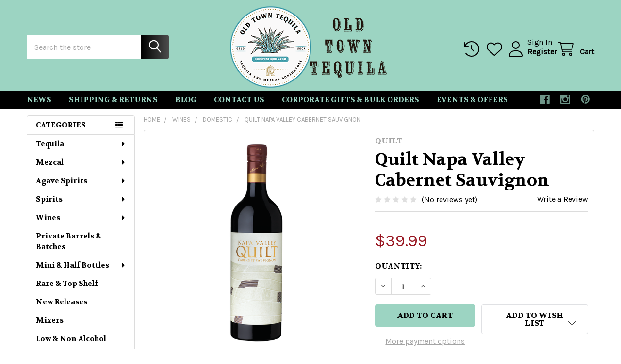

--- FILE ---
content_type: text/html; charset=UTF-8
request_url: https://www.oldtowntequila.com/quilt-napa-valley-cabernet-sauvignon/
body_size: 36802
content:

        <!DOCTYPE html>
<html class="no-js" lang="en">
        <head>
        <title>Quilt Napa Valley Cabernet Sauvignon - Old Town Tequila</title>
        <link rel="dns-prefetch preconnect" href="https://cdn11.bigcommerce.com/s-u9ww3di" crossorigin><link rel="dns-prefetch preconnect" href="https://fonts.googleapis.com/" crossorigin><link rel="dns-prefetch preconnect" href="https://fonts.gstatic.com/" crossorigin>
        <meta property="product:price:amount" content="39.99" /><meta property="product:price:currency" content="USD" /><meta property="og:url" content="https://www.oldtowntequila.com/quilt-napa-valley-cabernet-sauvignon/" /><meta property="og:site_name" content="Old Town Tequila" /><meta name="keywords" content="Old Town Tequila, premium tequila, spirits, wine, beer, craft cocktails, liquor store San Diego, agave spirits, tequila gifts, fine wines, craft beer, spirits online store, Buy Tequila, Tequila, Mezcal, Liquor, Wine, Beer, Discount, Online Store, Shop, Vodka, Whiskey, Bourbon, Gin, Rum, Scotch, Whisky, Liquor Store, Online Liquor Store"><link rel='canonical' href='https://www.oldtowntequila.com/quilt-napa-valley-cabernet-sauvignon/' /><meta name='platform' content='bigcommerce.stencil' /><meta property="og:type" content="product" />
<meta property="og:title" content="Quilt Napa Valley Cabernet Sauvignon" />
<meta property="og:description" content="Explore Old Town Tequila for a diverse selection of premium tequilas, spirits, fine wines, craft beers, and unique cocktail accessories. Whether you’re a connoisseur or just discovering new flavors, we have something for every taste. Visit our store in San Diego or shop online for exclusive offerings and expert recommendations." />
<meta property="og:image" content="https://cdn11.bigcommerce.com/s-u9ww3di/products/8854/images/12793/Quilt_cab__98342.1570170920.600.600.png?c=2" />
<meta property="fb:admins" content="jidozee@gmail.com" />
<meta property="og:availability" content="instock" />
<meta property="pinterest:richpins" content="enabled" />
        
         

        <link href="https://cdn11.bigcommerce.com/s-u9ww3di/product_images/png_logo2%20favicon.png?t=1523746299" rel="shortcut icon">
        <meta name="viewport" content="width=device-width, initial-scale=1">

        <script nonce="">
            document.documentElement.className = document.documentElement.className.replace('no-js', 'js');
        </script>

        <script nonce="">
    function browserSupportsAllFeatures() {
        return window.Promise
            && window.fetch
            && window.URL
            && window.URLSearchParams
            && window.WeakMap
            // object-fit support
            && ('objectFit' in document.documentElement.style);
    }

    function loadScript(src) {
        var js = document.createElement('script');
        js.src = src;
        js.nonce = '';
        js.onerror = function () {
            console.error('Failed to load polyfill script ' + src);
        };
        document.head.appendChild(js);
    }

    if (!browserSupportsAllFeatures()) {
        loadScript('https://cdn11.bigcommerce.com/s-u9ww3di/stencil/6614f220-bd0d-013e-5a68-1ef4e2705301/dist/theme-bundle.polyfills.js');
    }
</script>
        <script nonce="">window.consentManagerTranslations = `{"locale":"en","locales":{"consent_manager.data_collection_warning":"en","consent_manager.accept_all_cookies":"en","consent_manager.gdpr_settings":"en","consent_manager.data_collection_preferences":"en","consent_manager.manage_data_collection_preferences":"en","consent_manager.use_data_by_cookies":"en","consent_manager.data_categories_table":"en","consent_manager.allow":"en","consent_manager.accept":"en","consent_manager.deny":"en","consent_manager.dismiss":"en","consent_manager.reject_all":"en","consent_manager.category":"en","consent_manager.purpose":"en","consent_manager.functional_category":"en","consent_manager.functional_purpose":"en","consent_manager.analytics_category":"en","consent_manager.analytics_purpose":"en","consent_manager.targeting_category":"en","consent_manager.advertising_category":"en","consent_manager.advertising_purpose":"en","consent_manager.essential_category":"en","consent_manager.esential_purpose":"en","consent_manager.yes":"en","consent_manager.no":"en","consent_manager.not_available":"en","consent_manager.cancel":"en","consent_manager.save":"en","consent_manager.back_to_preferences":"en","consent_manager.close_without_changes":"en","consent_manager.unsaved_changes":"en","consent_manager.by_using":"en","consent_manager.agree_on_data_collection":"en","consent_manager.change_preferences":"en","consent_manager.cancel_dialog_title":"en","consent_manager.privacy_policy":"en","consent_manager.allow_category_tracking":"en","consent_manager.disallow_category_tracking":"en"},"translations":{"consent_manager.data_collection_warning":"We use cookies (and other similar technologies) to collect data to improve your shopping experience.","consent_manager.accept_all_cookies":"Accept All Cookies","consent_manager.gdpr_settings":"Settings","consent_manager.data_collection_preferences":"Website Data Collection Preferences","consent_manager.manage_data_collection_preferences":"Manage Website Data Collection Preferences","consent_manager.use_data_by_cookies":" uses data collected by cookies and JavaScript libraries to improve your shopping experience.","consent_manager.data_categories_table":"The table below outlines how we use this data by category. To opt out of a category of data collection, select 'No' and save your preferences.","consent_manager.allow":"Allow","consent_manager.accept":"Accept","consent_manager.deny":"Deny","consent_manager.dismiss":"Dismiss","consent_manager.reject_all":"Reject all","consent_manager.category":"Category","consent_manager.purpose":"Purpose","consent_manager.functional_category":"Functional","consent_manager.functional_purpose":"Enables enhanced functionality, such as videos and live chat. If you do not allow these, then some or all of these functions may not work properly.","consent_manager.analytics_category":"Analytics","consent_manager.analytics_purpose":"Provide statistical information on site usage, e.g., web analytics so we can improve this website over time.","consent_manager.targeting_category":"Targeting","consent_manager.advertising_category":"Advertising","consent_manager.advertising_purpose":"Used to create profiles or personalize content to enhance your shopping experience.","consent_manager.essential_category":"Essential","consent_manager.esential_purpose":"Essential for the site and any requested services to work, but do not perform any additional or secondary function.","consent_manager.yes":"Yes","consent_manager.no":"No","consent_manager.not_available":"N/A","consent_manager.cancel":"Cancel","consent_manager.save":"Save","consent_manager.back_to_preferences":"Back to Preferences","consent_manager.close_without_changes":"You have unsaved changes to your data collection preferences. Are you sure you want to close without saving?","consent_manager.unsaved_changes":"You have unsaved changes","consent_manager.by_using":"By using our website, you're agreeing to our","consent_manager.agree_on_data_collection":"By using our website, you're agreeing to the collection of data as described in our ","consent_manager.change_preferences":"You can change your preferences at any time","consent_manager.cancel_dialog_title":"Are you sure you want to cancel?","consent_manager.privacy_policy":"Privacy Policy","consent_manager.allow_category_tracking":"Allow [CATEGORY_NAME] tracking","consent_manager.disallow_category_tracking":"Disallow [CATEGORY_NAME] tracking"}}`;</script>

        <script nonce="">
            window.lazySizesConfig = window.lazySizesConfig || {};
            window.lazySizesConfig.loadMode = 1;
        </script>
        <script async src="https://cdn11.bigcommerce.com/s-u9ww3di/stencil/6614f220-bd0d-013e-5a68-1ef4e2705301/dist/theme-bundle.head_async.js" nonce=""></script>

            <script nonce="">
                (function() {
                    var el = document.createElement('head');
                    el.innerHTML = '<link href="https://fonts.googleapis.com/css?family=Volkhov:700,400%7CKarla:400%7CRoboto:400,400i,300,300i,500,500i,700,700i,900,900i&display=swap" rel="stylesheet">'.replace('rel="stylesheet"', 'rel="preload" as="style" onload="this.onload=null;this.rel=\'stylesheet\'"');
                    el.children && el.children[0] && document.head.appendChild(el.children[0]);
                })();
            </script>
            <noscript><link href="https://fonts.googleapis.com/css?family=Volkhov:700,400%7CKarla:400%7CRoboto:400,400i,300,300i,500,500i,700,700i,900,900i&display=swap" rel="stylesheet"></noscript>

            <link data-stencil-stylesheet href="https://cdn11.bigcommerce.com/s-u9ww3di/stencil/6614f220-bd0d-013e-5a68-1ef4e2705301/css/theme-41ece560-cd8d-013e-b8f4-7e3236a52136.css" rel="stylesheet">

            <script nonce="">
                window.lazySizesConfig.loadHidden = false;
                window.lazySizesConfig.expand = 0;
            </script>
            <script nonce="">!function(n){"use strict";n.loadCSS||(n.loadCSS=function(){});var o=loadCSS.relpreload={};if(o.support=function(){var e;try{e=n.document.createElement("link").relList.supports("preload")}catch(t){e=!1}return function(){return e}}(),o.bindMediaToggle=function(t){var e=t.media||"all";function a(){t.addEventListener?t.removeEventListener("load",a):t.attachEvent&&t.detachEvent("onload",a),t.setAttribute("onload",null),t.media=e}t.addEventListener?t.addEventListener("load",a):t.attachEvent&&t.attachEvent("onload",a),setTimeout(function(){t.rel="stylesheet",t.media="only x"}),setTimeout(a,3e3)},o.poly=function(){if(!o.support())for(var t=n.document.getElementsByTagName("link"),e=0;e<t.length;e++){var a=t[e];"preload"!==a.rel||"style"!==a.getAttribute("as")||a.getAttribute("data-loadcss")||(a.setAttribute("data-loadcss",!0),o.bindMediaToggle(a))}},!o.support()){o.poly();var t=n.setInterval(o.poly,500);n.addEventListener?n.addEventListener("load",function(){o.poly(),n.clearInterval(t)}):n.attachEvent&&n.attachEvent("onload",function(){o.poly(),n.clearInterval(t)})}"undefined"!=typeof exports?exports.loadCSS=loadCSS:n.loadCSS=loadCSS}("undefined"!=typeof global?global:this);</script>            <!-- Start Tracking Code for analytics_facebook -->

<script>
!function(f,b,e,v,n,t,s){if(f.fbq)return;n=f.fbq=function(){n.callMethod?n.callMethod.apply(n,arguments):n.queue.push(arguments)};if(!f._fbq)f._fbq=n;n.push=n;n.loaded=!0;n.version='2.0';n.queue=[];t=b.createElement(e);t.async=!0;t.src=v;s=b.getElementsByTagName(e)[0];s.parentNode.insertBefore(t,s)}(window,document,'script','https://connect.facebook.net/en_US/fbevents.js');

fbq('set', 'autoConfig', 'false', '298194557704011');
fbq('dataProcessingOptions', ['LDU'], 0, 0);
fbq('init', '298194557704011', {"external_id":"f75dd7ba-6932-4d47-948c-055f7e382bcd"});
fbq('set', 'agent', 'bigcommerce', '298194557704011');

function trackEvents() {
    var pathName = window.location.pathname;

    fbq('track', 'PageView', {}, "");

    // Search events start -- only fire if the shopper lands on the /search.php page
    if (pathName.indexOf('/search.php') === 0 && getUrlParameter('search_query')) {
        fbq('track', 'Search', {
            content_type: 'product_group',
            content_ids: [],
            search_string: getUrlParameter('search_query')
        });
    }
    // Search events end

    // Wishlist events start -- only fire if the shopper attempts to add an item to their wishlist
    if (pathName.indexOf('/wishlist.php') === 0 && getUrlParameter('added_product_id')) {
        fbq('track', 'AddToWishlist', {
            content_type: 'product_group',
            content_ids: []
        });
    }
    // Wishlist events end

    // Lead events start -- only fire if the shopper subscribes to newsletter
    if (pathName.indexOf('/subscribe.php') === 0 && getUrlParameter('result') === 'success') {
        fbq('track', 'Lead', {});
    }
    // Lead events end

    // Registration events start -- only fire if the shopper registers an account
    if (pathName.indexOf('/login.php') === 0 && getUrlParameter('action') === 'account_created') {
        fbq('track', 'CompleteRegistration', {}, "");
    }
    // Registration events end

    

    function getUrlParameter(name) {
        var cleanName = name.replace(/[\[]/, '\[').replace(/[\]]/, '\]');
        var regex = new RegExp('[\?&]' + cleanName + '=([^&#]*)');
        var results = regex.exec(window.location.search);
        return results === null ? '' : decodeURIComponent(results[1].replace(/\+/g, ' '));
    }
}

if (window.addEventListener) {
    window.addEventListener("load", trackEvents, false)
}
</script>
<noscript><img height="1" width="1" style="display:none" alt="null" src="https://www.facebook.com/tr?id=298194557704011&ev=PageView&noscript=1&a=plbigcommerce1.2&eid="/></noscript>

<!-- End Tracking Code for analytics_facebook -->

<!-- Start Tracking Code for analytics_googleanalytics4 -->

<script data-cfasync="false" src="https://cdn11.bigcommerce.com/shared/js/google_analytics4_bodl_subscribers-358423becf5d870b8b603a81de597c10f6bc7699.js" integrity="sha256-gtOfJ3Avc1pEE/hx6SKj/96cca7JvfqllWA9FTQJyfI=" crossorigin="anonymous"></script>
<script data-cfasync="false">
  (function () {
    window.dataLayer = window.dataLayer || [];

    function gtag(){
        dataLayer.push(arguments);
    }

    function initGA4(event) {
         function setupGtag() {
            function configureGtag() {
                gtag('js', new Date());
                gtag('set', 'developer_id.dMjk3Nj', true);
                gtag('config', 'G-F4V47WN85N');
            }

            var script = document.createElement('script');

            script.src = 'https://www.googletagmanager.com/gtag/js?id=G-F4V47WN85N';
            script.async = true;
            script.onload = configureGtag;

            document.head.appendChild(script);
        }

        setupGtag();

        if (typeof subscribeOnBodlEvents === 'function') {
            subscribeOnBodlEvents('G-F4V47WN85N', false);
        }

        window.removeEventListener(event.type, initGA4);
    }

    

    var eventName = document.readyState === 'complete' ? 'consentScriptsLoaded' : 'DOMContentLoaded';
    window.addEventListener(eventName, initGA4, false);
  })()
</script>

<!-- End Tracking Code for analytics_googleanalytics4 -->

<!-- Start Tracking Code for analytics_siteverification -->

<meta name="msvalidate.01" content="38972BFA59D092547CC983A9EF9C3441" />

<meta name="google-site-verification" content="BB7KKVLw9h0UjxJCMTgW3cxzMkf2Bjg2VcqJBUa0X-c" />
<meta name="google-site-verification" content="uN8ucP6kFB3uIIyL2ftjzsZ3IG9Zw_OCmZI5Y7PyyCA" />

<!-- Start Bing Tracking -->
<script>(function(w,d,t,r,u){var f,n,i;w[u]=w[u]||[],f=function(){var o={ti:"142003065"};o.q=w[u],w[u]=new UET(o),w[u].push("pageLoad")},n=d.createElement(t),n.src=r,n.async=1,n.onload=n.onreadystatechange=function(){var s=this.readyState;s&&s!=="loaded"&&s!=="complete"||(f(),n.onload=n.onreadystatechange=null)},i=d.getElementsByTagName(t)[0],i.parentNode.insertBefore(n,i)})(window,document,"script","//bat.bing.com/bat.js","uetq");</script>
<!-- End Bing Tracking -->

<!-- End Tracking Code for analytics_siteverification -->


<script type="text/javascript" src="https://checkout-sdk.bigcommerce.com/v1/loader.js" defer ></script>
<script src="https://www.google.com/recaptcha/api.js" async defer></script>
<script type="text/javascript">
var BCData = {"product_attributes":{"sku":null,"upc":null,"mpn":null,"gtin":null,"weight":null,"base":true,"image":null,"price":{"without_tax":{"formatted":"$39.99","value":39.99,"currency":"USD"},"tax_label":"Sales Tax"},"stock":null,"instock":true,"stock_message":null,"purchasable":true,"purchasing_message":null,"call_for_price_message":null}};
</script>
<script src="https://cdn.noibu.com/collect-core.js"></script><script>
window.addEventListener('load', () => {

  const fetchCartData = async () => {
    const options = {
      method: "GET",
      headers: {
        Accept: "application/json",
        "Content-Type": "application/json",
      },
    };

    try {
      const response = await fetch(
        `${window.location.origin}/api/storefront/carts`,
        options
      );

      if (!response.ok) {
        console.error(
          `HTTP Error: ${response.status} - ${response.statusText}`
        );
        return undefined;
      }

      const data = await response.json();
      return data[0]; // Return the first cart if it exists, otherwise undefined
    } catch (error) {
      console.error("Fetch error:", error);
      return undefined;
    }
  };

  const fetchCheckout = async (checkoutId) => {
    const options = {
      method: "GET",
      headers: {
        Accept: "application/json",
        "Content-Type": "application/json",
      },
    };

    try {
      const url = `${window.location.origin}/api/storefront/checkouts/${checkoutId}`;
      const response = await fetch(url, options);

      if (!response.ok) {
        console.error(
          `HTTP Error: ${response.status} - ${response.statusText}`
        );
        return undefined;
      }

      const data = await response.json();
      return data;
    } catch (error) {
      console.error("Fetch error:", error);
      return undefined;
    }
  };

  const addCustomAttribute = (key, value) => {
    if (window.NOIBUJS) {
      window.NOIBUJS.addCustomAttribute(key, value);
    } else {
      window.addEventListener('noibuSDKReady', () => {
        window.NOIBUJS.addCustomAttribute(key, value);
      });
    }
  };

  if (typeof window.bodlEvents?.cart?.on === "function") {
    window.bodlEvents.cart.viewed(async (payload) => {

      const cartData = await fetchCartData();

      if (cartData) {
        sessionStorage.setItem("cartId", cartData?.id);
        addCustomAttribute("cartId", cartData?.id);
      }
    });
  }

  if (typeof window.bodlEvents.checkout.checkoutBegin === "function") {
    window.bodlEvents.checkout.checkoutBegin(async (payload) => {

      const cartId = sessionStorage.getItem("cartId");

      if (cartId) {
        addCustomAttribute("checkoutId", cartId);
      }
    });
  }

  if (typeof window.bodlEvents.checkout.orderPurchased === "function") {
    window.bodlEvents.checkout.orderPurchased((payload) => {
      addCustomAttribute("orderId", payload?.order_id?.toString());
    });
  }

  if (window?.bodl?.shopper?.customer_id) {
    addCustomAttribute("customerId", window.bodl.shopper.customer_id);
  }

  if (window?.bodl?.session?.id) {
    addCustomAttribute("sessionId", window.bodl.session.id);
  }
  
}, false)
</script>
    <script>
        async function handleHelpCode() {
            if (window.NOIBUJS?.requestHelpCode) {
                const helpCodeField = document.getElementById("help-code-field");
                if (helpCodeField != null) {
                    const helpCode = await window.NOIBUJS.requestHelpCode(false);
                    helpCodeField.innerText = helpCode;
                }
            }
        }

        if (window?.NOIBUJS) {
            handleHelpCode();
        } else {
            window.addEventListener('noibuSDKReady', handleHelpCode);
        }
    </script>

    <script>
        async function handleButtonHelpCode() {
            const button = document.getElementById("request-help-code");
            const label = document.getElementById("help-code-result");

            if (button != null && label != null) {
                button.addEventListener("click", async () => {
                    if (window.NOIBUJS?.requestHelpCode) {
                        const helpCode = await window.NOIBUJS.requestHelpCode(false);
                        label.innerText = helpCode;
                    }
                });
            }
        }

        if (window?.NOIBUJS) {
            handleButtonHelpCode();
        } else {
            window.addEventListener("noibuSDKReady", handleButtonHelpCode);
        }
    </script>

 <script data-cfasync="false" src="https://microapps.bigcommerce.com/bodl-events/1.9.4/index.js" integrity="sha256-Y0tDj1qsyiKBRibKllwV0ZJ1aFlGYaHHGl/oUFoXJ7Y=" nonce="" crossorigin="anonymous"></script>
 <script data-cfasync="false" nonce="">

 (function() {
    function decodeBase64(base64) {
       const text = atob(base64);
       const length = text.length;
       const bytes = new Uint8Array(length);
       for (let i = 0; i < length; i++) {
          bytes[i] = text.charCodeAt(i);
       }
       const decoder = new TextDecoder();
       return decoder.decode(bytes);
    }
    window.bodl = JSON.parse(decodeBase64("[base64]"));
 })()

 </script>

<script nonce="">
(function () {
    var xmlHttp = new XMLHttpRequest();

    xmlHttp.open('POST', 'https://bes.gcp.data.bigcommerce.com/nobot');
    xmlHttp.setRequestHeader('Content-Type', 'application/json');
    xmlHttp.send('{"store_id":"839460","timezone_offset":"-7.0","timestamp":"2026-01-20T22:30:01.41137200Z","visit_id":"3806cc11-7c9f-4bf6-944a-9c1269df2795","channel_id":1}');
})();
</script>



        <!-- snippet location htmlhead -->

                    <link href="https://cdn11.bigcommerce.com/s-u9ww3di/images/stencil/608x608/products/8854/12793/Quilt_cab__98342.1570170920.png?c=2" rel="preload" as="image">

    </head>
    <body class="csscolumns papaSupermarket-layout--left-sidebar
        papaSupermarket-style--modern
        papaSupermarket-pageType--product
        papaSupermarket-page--pages-product
        emthemesModez-productUniform
        
        papaSupermarket--showAllCategoriesMenu
        
        
        
        
        
        
        " id="topOfPage">

        <!-- Facebook SDK -->
        <div id="fb-root"></div>
        <script async defer crossorigin="anonymous" src="https://connect.facebook.net/en_US/sdk.js#xfbml=1&version=v22.0&appId=378187145615477" nonce=""></script>

        <!-- snippet location header -->
        <svg data-src="https://cdn11.bigcommerce.com/s-u9ww3di/stencil/6614f220-bd0d-013e-5a68-1ef4e2705301/img/icon-sprite.svg" class="icons-svg-sprite"></svg>

        <div class="banners" data-banner-location="top">
</div>
<header class="header" role="banner" >
    <a href="#" class="mobileMenu-toggle" data-mobile-menu-toggle="menu">
        <span class="mobileMenu-toggleIcon">Toggle menu</span>
    </a>

        <div class="emthemesModez-header-topSection">
            <div class="container">
                <nav class="navUser navUser--storeInfo">
    <ul class="navUser-section">
    </ul>
</nav>

<nav class="navUser">


        
</nav>            </div>
        </div>

    <div class="emthemesModez-header-userSection emthemesModez-header-userSection--logo-center">
        <div class="container">
                <div class="header-logo header-logo--center">
                    <a href="https://www.oldtowntequila.com/" data-instantload='{"page":"home"}'>
            <img class="header-logo-image-unknown-size" src="https://cdn11.bigcommerce.com/s-u9ww3di/images/stencil/original/website_logo_2026_v3_1767745513__06728.original.png" alt="THE TEQUILA SUPER STORE" title="THE TEQUILA SUPER STORE">
</a>
                </div>

            <nav class="navUser">
    
    <ul class="navUser-section navUser-section--alt">
        <li class="navUser-item navUser-item--recentlyViewed">
            <a class="navUser-action navUser-action--recentlyViewed" href="#recently-viewed" data-dropdown="recently-viewed-dropdown" data-options="align:right" title="Recently Viewed" style="display:none">
                <i class="icon"><svg><use href="#icon-recent-list" /></svg></i>
                <span class="navUser-item-recentlyViewedLabel"><span class='firstword'>Recently </span>Viewed</span>
            </a>
            <div class="dropdown-menu" id="recently-viewed-dropdown" data-dropdown-content aria-hidden="true"></div>
        </li>


            <li class="navUser-item">
                <a class="navUser-action navUser-action--wishlist" href="/wishlist.php" title="Wish Lists">
                    <i class="icon"><svg><use href="#icon-heart" /></svg></i>
                    <span class="navUser-item-wishlistLabel"><span class='firstword'>Wish </span>Lists</span>
                </a>
            </li>
        

            <li class="navUser-item navUser-item--account">
                <i class="icon"><svg><use href="#icon-user" /></svg></i>
                <span class="navUser-actions">
                        <span class="navUser-subtitle">
                            <a class="navUser-action" href="/login.php">
                                <span class="navUser-item-loginLabel">Sign In</span>
                            </a>
                        </span>
                            <a class="navUser-action" href="/login.php?action=create_account">Register</a>
                </span>
            </li>

        <li class="navUser-item navUser-item--cart">
            <a
                class="navUser-action navUser-action--cart"
                data-cart-preview
                data-dropdown="cart-preview-dropdown"
                data-options="align:right"
                href="/cart.php"
                title="Cart">
                <i class="icon"><svg><use href="#icon-cart" /></svg></i>
                <span class="_rows">
                    <span class="countPill cart-quantity"></span>
                    <span class="navUser-item-cartLabel">Cart</span>
                </span>
            </a>

            <div class="dropdown-menu" id="cart-preview-dropdown" data-dropdown-content aria-hidden="true"></div>
        </li>
    </ul>
</nav>

            <div class="emthemesModez-quickSearch" data-prevent-quick-search-close>
    <!-- snippet location forms_search -->
    <form class="form" action="/search.php">
        <fieldset class="form-fieldset">
            <div class="form-field">
                <label class="is-srOnly" for="search_query">Search</label>
                <div class="form-prefixPostfix wrap">
                    <input class="form-input" data-search-quick name="search_query" id="search_query" data-error-message="Search field cannot be empty." placeholder="Search the store" autocomplete="off">
                    <input type="submit" class="button button--primary form-prefixPostfix-button--postfix" value="Search" />
                </div>
            </div>
        </fieldset>
    </form>
</div>        </div>
    </div>

    <div class="navPages-container navPages-container--bg" id="menu" data-menu>
        <div class="container">
            <nav class="navPages">

        <div class="emthemesModez-navPages-verticalCategories-container">
            <a class="navPages-action has-subMenu" role="none">Categories</a>
            <div class="emthemesModez-verticalCategories is-open " id="emthemesModez-verticalCategories" data-emthemesmodez-fix-height="emthemesModez-section1-container">
                <ul class="navPages-list navPages-list--categories">

                            <li class="navPages-item">
                                <a class="navPages-action has-subMenu " href="https://www.oldtowntequila.com/tequila/"
    data-instantload
    
    data-collapsible="navPages-267"
    data-collapsible-disabled-breakpoint="medium"
    data-collapsible-disabled-state="open"
    data-collapsible-enabled-state="closed">
    Tequila <i class="icon navPages-action-moreIcon" aria-hidden="true"><svg><use href="#icon-caret-down" /></svg></i>
</a>
<div class="navPage-subMenu
    " id="navPages-267" aria-hidden="true" tabindex="-1">
    <ul class="navPage-subMenu-list">
        <li class="navPage-subMenu-item">
            <a class="navPage-subMenu-action navPages-action" href="https://www.oldtowntequila.com/tequila/" data-instantload>All Tequila</a>
        </li>
            <li class="navPage-subMenu-item">
                    <a class="navPage-subMenu-action navPages-action" href="https://www.oldtowntequila.com/gift-pack/" data-instantload >Gift Pack</a>
            </li>
            <li class="navPage-subMenu-item">
                    <a class="navPage-subMenu-action navPages-action" href="https://www.oldtowntequila.com/plata/" data-instantload >Plata </a>
            </li>
            <li class="navPage-subMenu-item">
                    <a class="navPage-subMenu-action navPages-action" href="https://www.oldtowntequila.com/blanco/" data-instantload >Blanco</a>
            </li>
            <li class="navPage-subMenu-item">
                    <a class="navPage-subMenu-action navPages-action" href="https://www.oldtowntequila.com/reposado/" data-instantload >Reposado</a>
            </li>
            <li class="navPage-subMenu-item">
                    <a class="navPage-subMenu-action navPages-action" href="https://www.oldtowntequila.com/anejo/" data-instantload >Anejo</a>
            </li>
            <li class="navPage-subMenu-item">
                    <a class="navPage-subMenu-action navPages-action" href="https://www.oldtowntequila.com/extra-anejo/" data-instantload >Extra Anejo</a>
            </li>
            <li class="navPage-subMenu-item">
                    <a class="navPage-subMenu-action navPages-action" href="https://www.oldtowntequila.com/joven-1/" data-instantload >Joven</a>
            </li>
            <li class="navPage-subMenu-item">
                    <a class="navPage-subMenu-action navPages-action" href="https://www.oldtowntequila.com/high-proof/" data-instantload >High Proof</a>
            </li>
            <li class="navPage-subMenu-item">
                    <a class="navPage-subMenu-action navPages-action" href="https://www.oldtowntequila.com/still-strength/" data-instantload >Still Strength </a>
            </li>
            <li class="navPage-subMenu-item">
                    <a class="navPage-subMenu-action navPages-action" href="https://www.oldtowntequila.com/cristalino/" data-instantload >Cristalino </a>
            </li>
            <li class="navPage-subMenu-item">
                    <a class="navPage-subMenu-action navPages-action" href="https://www.oldtowntequila.com/rosa/" data-instantload >Rosa</a>
            </li>
            <li class="navPage-subMenu-item">
                    <a class="navPage-subMenu-action navPages-action" href="https://www.oldtowntequila.com/highland-tequila/" data-instantload >Highland Tequila</a>
            </li>
            <li class="navPage-subMenu-item">
                    <a class="navPage-subMenu-action navPages-action" href="https://www.oldtowntequila.com/lowland-tequila/" data-instantload >Lowland Tequila</a>
            </li>
            <li class="navPage-subMenu-item">
                    <a class="navPage-subMenu-action navPages-action" href="https://www.oldtowntequila.com/additive-free/" data-instantload >Additive Free</a>
            </li>
            <li class="navPage-subMenu-item">
                    <a class="navPage-subMenu-action navPages-action" href="https://www.oldtowntequila.com/non-alcoholic/" data-instantload >Non-Alcoholic </a>
            </li>
            <li class="navPage-subMenu-item">
                    <a class="navPage-subMenu-action navPages-action" href="https://www.oldtowntequila.com/margarita/" data-instantload >Margarita </a>
            </li>
            <li class="navPage-subMenu-item">
                    <a class="navPage-subMenu-action navPages-action" href="https://www.oldtowntequila.com/flavor-infused-tequila/" data-instantload >Flavor Infused Tequila</a>
            </li>
            <li class="navPage-subMenu-item">
                    <a class="navPage-subMenu-action navPages-action" href="https://www.oldtowntequila.com/chaquira-bottles/" data-instantload >Chaquira Bottles</a>
            </li>
    </ul>
</div>
                            </li>
                            <li class="navPages-item">
                                <a class="navPages-action has-subMenu " href="https://www.oldtowntequila.com/mezcal/"
    data-instantload
    
    data-collapsible="navPages-277"
    data-collapsible-disabled-breakpoint="medium"
    data-collapsible-disabled-state="open"
    data-collapsible-enabled-state="closed">
    Mezcal <i class="icon navPages-action-moreIcon" aria-hidden="true"><svg><use href="#icon-caret-down" /></svg></i>
</a>
<div class="navPage-subMenu
    " id="navPages-277" aria-hidden="true" tabindex="-1">
    <ul class="navPage-subMenu-list">
        <li class="navPage-subMenu-item">
            <a class="navPage-subMenu-action navPages-action" href="https://www.oldtowntequila.com/mezcal/" data-instantload>All Mezcal</a>
        </li>
            <li class="navPage-subMenu-item">
                    <a class="navPage-subMenu-action navPages-action" href="https://www.oldtowntequila.com/alto/" data-instantload >Alto</a>
            </li>
            <li class="navPage-subMenu-item">
                    <a class="navPage-subMenu-action navPages-action" href="https://www.oldtowntequila.com/americana/" data-instantload >Americana</a>
            </li>
            <li class="navPage-subMenu-item">
                    <a class="navPage-subMenu-action navPages-action" href="https://www.oldtowntequila.com/anejo-1/" data-instantload >Anejo</a>
            </li>
            <li class="navPage-subMenu-item">
                    <a class="navPage-subMenu-action navPages-action" href="https://www.oldtowntequila.com/angustifolia/" data-instantload >Angustifolia </a>
            </li>
            <li class="navPage-subMenu-item">
                    <a class="navPage-subMenu-action navPages-action" href="https://www.oldtowntequila.com/arroqueno/" data-instantload >Arroqueno</a>
            </li>
            <li class="navPage-subMenu-item">
                    <a class="navPage-subMenu-action navPages-action" href="https://www.oldtowntequila.com/barril/" data-instantload >Barril</a>
            </li>
            <li class="navPage-subMenu-item">
                    <a class="navPage-subMenu-action navPages-action" href="https://www.oldtowntequila.com/becuela/" data-instantload >Becuela</a>
            </li>
            <li class="navPage-subMenu-item">
                    <a class="navPage-subMenu-action navPages-action" href="https://www.oldtowntequila.com/bicuixe/" data-instantload >Bicuixe</a>
            </li>
            <li class="navPage-subMenu-item">
                    <a class="navPage-subMenu-action navPages-action" href="https://www.oldtowntequila.com/bruto/" data-instantload >Bruto</a>
            </li>
            <li class="navPage-subMenu-item">
                    <a class="navPage-subMenu-action navPages-action" href="https://www.oldtowntequila.com/capon/" data-instantload >Capon</a>
            </li>
            <li class="navPage-subMenu-item">
                    <a class="navPage-subMenu-action navPages-action" href="https://www.oldtowntequila.com/castilla/" data-instantload >Castilla</a>
            </li>
            <li class="navPage-subMenu-item">
                    <a class="navPage-subMenu-action navPages-action" href="https://www.oldtowntequila.com/cenizo/" data-instantload >Cenizo</a>
            </li>
            <li class="navPage-subMenu-item">
                    <a class="navPage-subMenu-action navPages-action" href="https://www.oldtowntequila.com/chino/" data-instantload >Chino</a>
            </li>
            <li class="navPage-subMenu-item">
                    <a class="navPage-subMenu-action navPages-action" href="https://www.oldtowntequila.com/cirial/" data-instantload >Cirial</a>
            </li>
            <li class="navPage-subMenu-item">
                    <a class="navPage-subMenu-action navPages-action" href="https://www.oldtowntequila.com/coyote/" data-instantload >Coyote</a>
            </li>
            <li class="navPage-subMenu-item">
                    <a class="navPage-subMenu-action navPages-action" href="https://www.oldtowntequila.com/cristalino-mezcal/" data-instantload >Cristalino Mezcal</a>
            </li>
            <li class="navPage-subMenu-item">
                    <a class="navPage-subMenu-action navPages-action" href="https://www.oldtowntequila.com/cuishe/" data-instantload >Cuishe</a>
            </li>
            <li class="navPage-subMenu-item">
                    <a class="navPage-subMenu-action navPages-action" href="https://www.oldtowntequila.com/cupreata/" data-instantload >Cupreata</a>
            </li>
            <li class="navPage-subMenu-item">
                    <a class="navPage-subMenu-action navPages-action" href="https://www.oldtowntequila.com/ensamble/" data-instantload >Ensamble</a>
            </li>
            <li class="navPage-subMenu-item">
                    <a class="navPage-subMenu-action navPages-action" href="https://www.oldtowntequila.com/espadilla/" data-instantload >Espadilla</a>
            </li>
            <li class="navPage-subMenu-item">
                    <a class="navPage-subMenu-action navPages-action" href="https://www.oldtowntequila.com/new-category/" data-instantload >Espadin</a>
            </li>
            <li class="navPage-subMenu-item">
                    <a class="navPage-subMenu-action navPages-action" href="https://www.oldtowntequila.com/guerrero/" data-instantload >Guerrero </a>
            </li>
            <li class="navPage-subMenu-item">
                    <a class="navPage-subMenu-action navPages-action" href="https://www.oldtowntequila.com/inaequidens/" data-instantload >Inaequidens</a>
            </li>
            <li class="navPage-subMenu-item">
                    <a class="navPage-subMenu-action navPages-action" href="https://www.oldtowntequila.com/jabali/" data-instantload >Jabali</a>
            </li>
            <li class="navPage-subMenu-item">
                    <a class="navPage-subMenu-action navPages-action" href="https://www.oldtowntequila.com/joven/" data-instantload >Joven</a>
            </li>
            <li class="navPage-subMenu-item">
                    <a class="navPage-subMenu-action navPages-action" href="https://www.oldtowntequila.com/lamparillo/" data-instantload >Lamparillo </a>
            </li>
            <li class="navPage-subMenu-item">
                    <a class="navPage-subMenu-action navPages-action" href="https://www.oldtowntequila.com/largo/" data-instantload >Largo</a>
            </li>
            <li class="navPage-subMenu-item">
                    <a class="navPage-subMenu-action navPages-action" href="https://www.oldtowntequila.com/lumbre/" data-instantload >Lumbre</a>
            </li>
            <li class="navPage-subMenu-item">
                    <a class="navPage-subMenu-action navPages-action" href="https://www.oldtowntequila.com/madrecuishe/" data-instantload >Madrecuishe</a>
            </li>
            <li class="navPage-subMenu-item">
                    <a class="navPage-subMenu-action navPages-action" href="https://www.oldtowntequila.com/madrecuixe/" data-instantload >Madrecuixe</a>
            </li>
            <li class="navPage-subMenu-item">
                    <a class="navPage-subMenu-action navPages-action" href="https://www.oldtowntequila.com/marteno/" data-instantload >Marteno</a>
            </li>
            <li class="navPage-subMenu-item">
                    <a class="navPage-subMenu-action navPages-action" href="https://www.oldtowntequila.com/mexicano/" data-instantload >Mexicano</a>
            </li>
            <li class="navPage-subMenu-item">
                    <a class="navPage-subMenu-action navPages-action" href="https://www.oldtowntequila.com/papalome/" data-instantload >papalome</a>
            </li>
            <li class="navPage-subMenu-item">
                    <a class="navPage-subMenu-action navPages-action" href="https://www.oldtowntequila.com/papalote/" data-instantload >Papalote</a>
            </li>
            <li class="navPage-subMenu-item">
                    <a class="navPage-subMenu-action navPages-action" href="https://www.oldtowntequila.com/pechuga/" data-instantload >Pechuga</a>
            </li>
            <li class="navPage-subMenu-item">
                    <a class="navPage-subMenu-action navPages-action" href="https://www.oldtowntequila.com/pizorra/" data-instantload >Pizorra</a>
            </li>
            <li class="navPage-subMenu-item">
                    <a class="navPage-subMenu-action navPages-action" href="https://www.oldtowntequila.com/puebla/" data-instantload >Puebla</a>
            </li>
            <li class="navPage-subMenu-item">
                    <a class="navPage-subMenu-action navPages-action" href="https://www.oldtowntequila.com/pulquero/" data-instantload >Pulquero</a>
            </li>
            <li class="navPage-subMenu-item">
                    <a class="navPage-subMenu-action navPages-action" href="https://www.oldtowntequila.com/puma/" data-instantload >Puma</a>
            </li>
            <li class="navPage-subMenu-item">
                    <a class="navPage-subMenu-action navPages-action" href="https://www.oldtowntequila.com/puntas/" data-instantload >Puntas </a>
            </li>
            <li class="navPage-subMenu-item">
                    <a class="navPage-subMenu-action navPages-action" href="https://www.oldtowntequila.com/rare-agave/" data-instantload >Rare Agave</a>
            </li>
            <li class="navPage-subMenu-item">
                    <a class="navPage-subMenu-action navPages-action" href="https://www.oldtowntequila.com/reposado-1/" data-instantload >Reposado</a>
            </li>
            <li class="navPage-subMenu-item">
                    <a class="navPage-subMenu-action navPages-action" href="https://www.oldtowntequila.com/rustico/" data-instantload >Rustico</a>
            </li>
            <li class="navPage-subMenu-item">
                    <a class="navPage-subMenu-action navPages-action" href="https://www.oldtowntequila.com/sacatoro/" data-instantload >Sacatoro </a>
            </li>
            <li class="navPage-subMenu-item">
                    <a class="navPage-subMenu-action navPages-action" href="https://www.oldtowntequila.com/salmiana/" data-instantload >Salmiana </a>
            </li>
            <li class="navPage-subMenu-item">
                    <a class="navPage-subMenu-action navPages-action" href="https://www.oldtowntequila.com/san-luis-potosi/" data-instantload >San Luis Potosi </a>
            </li>
            <li class="navPage-subMenu-item">
                    <a class="navPage-subMenu-action navPages-action" href="https://www.oldtowntequila.com/san-martinero-1/" data-instantload >San Martinero</a>
            </li>
            <li class="navPage-subMenu-item">
                    <a class="navPage-subMenu-action navPages-action" href="https://www.oldtowntequila.com/sanmartin/" data-instantload >Sanmartin</a>
            </li>
            <li class="navPage-subMenu-item">
                    <a class="navPage-subMenu-action navPages-action" href="https://www.oldtowntequila.com/sierra-negra/" data-instantload >sierra negra </a>
            </li>
            <li class="navPage-subMenu-item">
                    <a class="navPage-subMenu-action navPages-action" href="https://www.oldtowntequila.com/sierrudo/" data-instantload >Sierrudo</a>
            </li>
            <li class="navPage-subMenu-item">
                    <a class="navPage-subMenu-action navPages-action" href="https://www.oldtowntequila.com/silvestre/" data-instantload >Silvestre </a>
            </li>
            <li class="navPage-subMenu-item">
                    <a class="navPage-subMenu-action navPages-action" href="https://www.oldtowntequila.com/sotol-1/" data-instantload >Sotol</a>
            </li>
            <li class="navPage-subMenu-item">
                    <a class="navPage-subMenu-action navPages-action" href="https://www.oldtowntequila.com/tamarindo/" data-instantload >Tamarindo </a>
            </li>
            <li class="navPage-subMenu-item">
                    <a class="navPage-subMenu-action navPages-action" href="https://www.oldtowntequila.com/tepextate/" data-instantload >Tepextate</a>
            </li>
            <li class="navPage-subMenu-item">
                    <a class="navPage-subMenu-action navPages-action" href="https://www.oldtowntequila.com/tequilana/" data-instantload >Tequilana </a>
            </li>
            <li class="navPage-subMenu-item">
                    <a class="navPage-subMenu-action navPages-action" href="https://www.oldtowntequila.com/tobala/" data-instantload >Tobala</a>
            </li>
            <li class="navPage-subMenu-item">
                    <a class="navPage-subMenu-action navPages-action" href="https://www.oldtowntequila.com/tobaxiche/" data-instantload >Tobaxiche</a>
            </li>
            <li class="navPage-subMenu-item">
                    <a class="navPage-subMenu-action navPages-action" href="https://www.oldtowntequila.com/tripon/" data-instantload >Tripon</a>
            </li>
            <li class="navPage-subMenu-item">
                    <a class="navPage-subMenu-action navPages-action" href="https://www.oldtowntequila.com/variety-pack/" data-instantload >Variety Pack</a>
            </li>
            <li class="navPage-subMenu-item">
                    <a class="navPage-subMenu-action navPages-action" href="https://www.oldtowntequila.com/verde/" data-instantload >Verde</a>
            </li>
            <li class="navPage-subMenu-item">
                    <a class="navPage-subMenu-action navPages-action" href="https://www.oldtowntequila.com/zacatoro/" data-instantload >Zacatoro  </a>
            </li>
    </ul>
</div>
                            </li>
                            <li class="navPages-item">
                                <a class="navPages-action has-subMenu " href="https://www.oldtowntequila.com/agave-spirits/"
    data-instantload
    
    data-collapsible="navPages-308"
    data-collapsible-disabled-breakpoint="medium"
    data-collapsible-disabled-state="open"
    data-collapsible-enabled-state="closed">
    Agave Spirits <i class="icon navPages-action-moreIcon" aria-hidden="true"><svg><use href="#icon-caret-down" /></svg></i>
</a>
<div class="navPage-subMenu
    " id="navPages-308" aria-hidden="true" tabindex="-1">
    <ul class="navPage-subMenu-list">
        <li class="navPage-subMenu-item">
            <a class="navPage-subMenu-action navPages-action" href="https://www.oldtowntequila.com/agave-spirits/" data-instantload>All Agave Spirits</a>
        </li>
            <li class="navPage-subMenu-item">
                    <a class="navPage-subMenu-action navPages-action" href="https://www.oldtowntequila.com/san-martinero/" data-instantload > San Martinero</a>
            </li>
            <li class="navPage-subMenu-item">
                    <a class="navPage-subMenu-action navPages-action" href="https://www.oldtowntequila.com/agave-nector/" data-instantload >agave nector</a>
            </li>
            <li class="navPage-subMenu-item">
                    <a class="navPage-subMenu-action navPages-action" href="https://www.oldtowntequila.com/azul/" data-instantload >Azul</a>
            </li>
            <li class="navPage-subMenu-item">
                    <a class="navPage-subMenu-action navPages-action" href="https://www.oldtowntequila.com/bilia/" data-instantload >Bilia </a>
            </li>
            <li class="navPage-subMenu-item">
                    <a class="navPage-subMenu-action navPages-action" href="https://www.oldtowntequila.com/botanical-gin/" data-instantload >Botanical Gin</a>
            </li>
            <li class="navPage-subMenu-item">
                    <a class="navPage-subMenu-action navPages-action" href="https://www.oldtowntequila.com/chato/" data-instantload >Chato</a>
            </li>
            <li class="navPage-subMenu-item">
                    <a class="navPage-subMenu-action navPages-action" href="https://www.oldtowntequila.com/comiteco/" data-instantload >Comiteco </a>
            </li>
            <li class="navPage-subMenu-item">
                    <a class="navPage-subMenu-action navPages-action" href="https://www.oldtowntequila.com/destilado-de-agave/" data-instantload >Destilado de Agave</a>
            </li>
            <li class="navPage-subMenu-item">
                    <a class="navPage-subMenu-action navPages-action" href="https://www.oldtowntequila.com/durango/" data-instantload >Durango</a>
            </li>
            <li class="navPage-subMenu-item">
                    <a class="navPage-subMenu-action navPages-action" href="https://www.oldtowntequila.com/goodjuice-agave-festival/" data-instantload >Goodjuice Agave Festival</a>
            </li>
            <li class="navPage-subMenu-item">
                    <a class="navPage-subMenu-action navPages-action" href="https://www.oldtowntequila.com/lot001-brands/" data-instantload >Lot001 Brands</a>
            </li>
            <li class="navPage-subMenu-item">
                    <a class="navPage-subMenu-action navPages-action" href="https://www.oldtowntequila.com/martinero/" data-instantload >Martinero </a>
            </li>
            <li class="navPage-subMenu-item">
                    <a class="navPage-subMenu-action navPages-action" href="https://www.oldtowntequila.com/mezcal-reviews/" data-instantload >Mezcal Reviews</a>
            </li>
            <li class="navPage-subMenu-item">
                    <a class="navPage-subMenu-action navPages-action" href="https://www.oldtowntequila.com/papalometl/" data-instantload >Papalometl </a>
            </li>
            <li class="navPage-subMenu-item">
                    <a class="navPage-subMenu-action navPages-action" href="https://www.oldtowntequila.com/penca-ancha/" data-instantload >Penca Ancha</a>
            </li>
            <li class="navPage-subMenu-item">
                    <a class="navPage-subMenu-action navPages-action" href="https://www.oldtowntequila.com/pulque/" data-instantload >Pulque </a>
            </li>
            <li class="navPage-subMenu-item">
                    <a class="navPage-subMenu-action navPages-action" href="https://www.oldtowntequila.com/raicilla/" data-instantload >Raicilla</a>
            </li>
            <li class="navPage-subMenu-item">
                    <a class="navPage-subMenu-action navPages-action" href="https://www.oldtowntequila.com/pox/" data-instantload >Pox</a>
            </li>
            <li class="navPage-subMenu-item">
                    <a class="navPage-subMenu-action navPages-action" href="https://www.oldtowntequila.com/sotol/" data-instantload >Sotol</a>
            </li>
            <li class="navPage-subMenu-item">
                    <a class="navPage-subMenu-action navPages-action" href="https://www.oldtowntequila.com/bacanora/" data-instantload >Bacanora</a>
            </li>
            <li class="navPage-subMenu-item">
                    <a class="navPage-subMenu-action navPages-action" href="https://www.oldtowntequila.com/agave-liqueur/" data-instantload >Agave Liqueur</a>
            </li>
    </ul>
</div>
                            </li>
                            <li class="navPages-item">
                                <a class="navPages-action has-subMenu " href="https://www.oldtowntequila.com/spirits/"
    data-instantload
    
    data-collapsible="navPages-264"
    data-collapsible-disabled-breakpoint="medium"
    data-collapsible-disabled-state="open"
    data-collapsible-enabled-state="closed">
    Spirits <i class="icon navPages-action-moreIcon" aria-hidden="true"><svg><use href="#icon-caret-down" /></svg></i>
</a>
<div class="navPage-subMenu
    " id="navPages-264" aria-hidden="true" tabindex="-1">
    <ul class="navPage-subMenu-list">
        <li class="navPage-subMenu-item">
            <a class="navPage-subMenu-action navPages-action" href="https://www.oldtowntequila.com/spirits/" data-instantload>All Spirits</a>
        </li>
            <li class="navPage-subMenu-item">
                    <a class="navPage-subMenu-action navPages-action" href="https://www.oldtowntequila.com/absinthe/" data-instantload >Absinthe</a>
            </li>
            <li class="navPage-subMenu-item">
                    <a class="navPage-subMenu-action navPages-action" href="https://www.oldtowntequila.com/aguardiente/" data-instantload >Aguardiente</a>
            </li>
            <li class="navPage-subMenu-item">
                    <a class="navPage-subMenu-action navPages-action" href="https://www.oldtowntequila.com/amaro/" data-instantload >Amaro</a>
            </li>
            <li class="navPage-subMenu-item">
                    <a class="navPage-subMenu-action navPages-action" href="https://www.oldtowntequila.com/apertivo/" data-instantload >Apertivo </a>
            </li>
            <li class="navPage-subMenu-item">
                    <a class="navPage-subMenu-action navPages-action" href="https://www.oldtowntequila.com/aquavit/" data-instantload >Aquavit </a>
            </li>
            <li class="navPage-subMenu-item">
                    <a class="navPage-subMenu-action navPages-action" href="https://www.oldtowntequila.com/arak/" data-instantload >Arak</a>
            </li>
            <li class="navPage-subMenu-item">
                    <a class="navPage-subMenu-action navPages-action" href="https://www.oldtowntequila.com/armagnac/" data-instantload >Armagnac</a>
            </li>
            <li class="navPage-subMenu-item">
                    <a class="navPage-subMenu-action navPages-action" href="https://www.oldtowntequila.com/australian-whiskey/" data-instantload >Australian Whiskey</a>
            </li>
            <li class="navPage-subMenu-item">
                    <a class="navPage-subMenu-action navPages-action" href="https://www.oldtowntequila.com/australian-whisky/" data-instantload >Australian Whisky</a>
            </li>
            <li class="navPage-subMenu-item">
                    <a class="navPage-subMenu-action navPages-action" href="https://www.oldtowntequila.com/baijiu-1/" data-instantload >Baijiu</a>
            </li>
            <li class="navPage-subMenu-item">
                    <a class="navPage-subMenu-action navPages-action" href="https://www.oldtowntequila.com/belgian-whisky/" data-instantload >Belgian Whisky</a>
            </li>
            <li class="navPage-subMenu-item">
                    <a class="navPage-subMenu-action navPages-action" href="https://www.oldtowntequila.com/bitters/" data-instantload >Bitters </a>
            </li>
            <li class="navPage-subMenu-item">
                    <a class="navPage-subMenu-action navPages-action" href="https://www.oldtowntequila.com/blended-malt-whisky/" data-instantload >Blended Malt Whisky </a>
            </li>
            <li class="navPage-subMenu-item">
                    <a class="navPage-subMenu-action navPages-action" href="https://www.oldtowntequila.com/blended-scotch-whisky/" data-instantload >Blended Scotch Whisky</a>
            </li>
            <li class="navPage-subMenu-item">
                    <a class="navPage-subMenu-action navPages-action" href="https://www.oldtowntequila.com/blended-straight-whiskeys/" data-instantload >Blended Straight Whiskeys </a>
            </li>
            <li class="navPage-subMenu-item">
                    <a class="navPage-subMenu-action navPages-action" href="https://www.oldtowntequila.com/bourbon-whiskey/" data-instantload >Bourbon Whiskey</a>
            </li>
            <li class="navPage-subMenu-item">
                    <a class="navPage-subMenu-action navPages-action" href="https://www.oldtowntequila.com/brandy/" data-instantload >Brandy</a>
            </li>
            <li class="navPage-subMenu-item">
                    <a class="navPage-subMenu-action navPages-action" href="https://www.oldtowntequila.com/cachaca/" data-instantload >Cachaca</a>
            </li>
            <li class="navPage-subMenu-item">
                    <a class="navPage-subMenu-action navPages-action" href="https://www.oldtowntequila.com/calvados/" data-instantload >Calvados</a>
            </li>
            <li class="navPage-subMenu-item">
                    <a class="navPage-subMenu-action navPages-action" href="https://www.oldtowntequila.com/canadian-whiskey/" data-instantload >Canadian Whiskey</a>
            </li>
            <li class="navPage-subMenu-item">
                    <a class="navPage-subMenu-action navPages-action" href="https://www.oldtowntequila.com/canned-cocktails/" data-instantload >Canned Cocktails</a>
            </li>
            <li class="navPage-subMenu-item">
                    <a class="navPage-subMenu-action navPages-action" href="https://www.oldtowntequila.com/cocktail/" data-instantload >Cocktail</a>
            </li>
            <li class="navPage-subMenu-item">
                    <a class="navPage-subMenu-action navPages-action" href="https://www.oldtowntequila.com/cognac/" data-instantload >Cognac</a>
            </li>
            <li class="navPage-subMenu-item">
                    <a class="navPage-subMenu-action navPages-action" href="https://www.oldtowntequila.com/cream-rum/" data-instantload >Cream rum </a>
            </li>
            <li class="navPage-subMenu-item">
                    <a class="navPage-subMenu-action navPages-action" href="https://www.oldtowntequila.com/eau-de-vie-1/" data-instantload >Eau de Vie</a>
            </li>
            <li class="navPage-subMenu-item">
                    <a class="navPage-subMenu-action navPages-action" href="https://www.oldtowntequila.com/egg-liqueur/" data-instantload >Egg Liqueur </a>
            </li>
            <li class="navPage-subMenu-item">
                    <a class="navPage-subMenu-action navPages-action" href="https://www.oldtowntequila.com/falernum/" data-instantload >Falernum </a>
            </li>
            <li class="navPage-subMenu-item">
                    <a class="navPage-subMenu-action navPages-action" href="https://www.oldtowntequila.com/flavored-vodka/" data-instantload >Flavored Vodka </a>
            </li>
            <li class="navPage-subMenu-item">
                    <a class="navPage-subMenu-action navPages-action" href="https://www.oldtowntequila.com/flavored-whiskey/" data-instantload >Flavored Whiskey </a>
            </li>
            <li class="navPage-subMenu-item">
                    <a class="navPage-subMenu-action navPages-action" href="https://www.oldtowntequila.com/french-whiskey/" data-instantload >French Whiskey</a>
            </li>
            <li class="navPage-subMenu-item">
                    <a class="navPage-subMenu-action navPages-action" href="https://www.oldtowntequila.com/gin/" data-instantload >Gin</a>
            </li>
            <li class="navPage-subMenu-item">
                    <a class="navPage-subMenu-action navPages-action" href="https://www.oldtowntequila.com/grappa/" data-instantload >Grappa</a>
            </li>
            <li class="navPage-subMenu-item">
                    <a class="navPage-subMenu-action navPages-action" href="https://www.oldtowntequila.com/indian-whisky/" data-instantload >Indian Whisky</a>
            </li>
            <li class="navPage-subMenu-item">
                    <a class="navPage-subMenu-action navPages-action" href="https://www.oldtowntequila.com/irish-cream/" data-instantload >Irish Cream </a>
            </li>
            <li class="navPage-subMenu-item">
                    <a class="navPage-subMenu-action navPages-action" href="https://www.oldtowntequila.com/irish-whiskey/" data-instantload >Irish Whiskey</a>
            </li>
            <li class="navPage-subMenu-item">
                    <a class="navPage-subMenu-action navPages-action" href="https://www.oldtowntequila.com/israeli-whisky/" data-instantload >Israeli Whisky</a>
            </li>
            <li class="navPage-subMenu-item">
                    <a class="navPage-subMenu-action navPages-action" href="https://www.oldtowntequila.com/japanese-whisky/" data-instantload >Japanese Whisky</a>
            </li>
            <li class="navPage-subMenu-item">
                    <a class="navPage-subMenu-action navPages-action" href="https://www.oldtowntequila.com/kentucky-straight-bourbon-whiskey/" data-instantload >Kentucky Straight Bourbon Whiskey</a>
            </li>
            <li class="navPage-subMenu-item">
                    <a class="navPage-subMenu-action navPages-action" href="https://www.oldtowntequila.com/kentucky-whiskey/" data-instantload >Kentucky Whiskey </a>
            </li>
            <li class="navPage-subMenu-item">
                    <a class="navPage-subMenu-action navPages-action" href="https://www.oldtowntequila.com/licor-mixe/" data-instantload >Licor Mixe</a>
            </li>
            <li class="navPage-subMenu-item">
                    <a class="navPage-subMenu-action navPages-action" href="https://www.oldtowntequila.com/liqueur-cordials/" data-instantload >Liqueur - Cordials</a>
            </li>
            <li class="navPage-subMenu-item">
                    <a class="navPage-subMenu-action navPages-action" href="https://www.oldtowntequila.com/manhattan/" data-instantload >Manhattan</a>
            </li>
            <li class="navPage-subMenu-item">
                    <a class="navPage-subMenu-action navPages-action" href="https://www.oldtowntequila.com/maraschino/" data-instantload >Maraschino </a>
            </li>
            <li class="navPage-subMenu-item">
                    <a class="navPage-subMenu-action navPages-action" href="https://www.oldtowntequila.com/mexican-whiskey/" data-instantload >Mexican Whiskey</a>
            </li>
            <li class="navPage-subMenu-item">
                    <a class="navPage-subMenu-action navPages-action" href="https://www.oldtowntequila.com/mirto-1/" data-instantload >Mirto</a>
            </li>
            <li class="navPage-subMenu-item">
                    <a class="navPage-subMenu-action navPages-action" href="https://www.oldtowntequila.com/moonshine/" data-instantload >Moonshine</a>
            </li>
            <li class="navPage-subMenu-item">
                    <a class="navPage-subMenu-action navPages-action" href="https://www.oldtowntequila.com/new-zealand-whiskey/" data-instantload >New Zealand Whiskey</a>
            </li>
            <li class="navPage-subMenu-item">
                    <a class="navPage-subMenu-action navPages-action" href="https://www.oldtowntequila.com/non-alcoholic-spirit/" data-instantload >Non-Alcoholic Spirit</a>
            </li>
            <li class="navPage-subMenu-item">
                    <a class="navPage-subMenu-action navPages-action" href="https://www.oldtowntequila.com/old-fashion/" data-instantload >old fashion </a>
            </li>
            <li class="navPage-subMenu-item">
                    <a class="navPage-subMenu-action navPages-action" href="https://www.oldtowntequila.com/outland-whisky/" data-instantload >Outland Whisky</a>
            </li>
            <li class="navPage-subMenu-item">
                    <a class="navPage-subMenu-action navPages-action" href="https://www.oldtowntequila.com/ouzo/" data-instantload >Ouzo</a>
            </li>
            <li class="navPage-subMenu-item">
                    <a class="navPage-subMenu-action navPages-action" href="https://www.oldtowntequila.com/pisco/" data-instantload >Pisco</a>
            </li>
            <li class="navPage-subMenu-item">
                    <a class="navPage-subMenu-action navPages-action" href="https://www.oldtowntequila.com/port-cask-finish/" data-instantload >Port Cask Finish</a>
            </li>
            <li class="navPage-subMenu-item">
                    <a
                        class="navPage-subMenu-action navPages-action has-subMenu"
                        href="https://www.oldtowntequila.com/rum/"
                        data-instantload
                        
                        data-collapsible="navPages-268"
                        data-collapsible-disabled-breakpoint="medium"
                        data-collapsible-disabled-state="open"
                        data-collapsible-enabled-state="closed">
                        Rum <i class="icon navPages-action-moreIcon" aria-hidden="true"><svg><use href="#icon-caret-down" /></svg></i>
                    </a>
                    <ul class="navPage-childList" id="navPages-268">
                        <li class="navPage-childList-item">
                            <a class="navPage-childList-action navPages-action" href="https://www.oldtowntequila.com/rum/" data-instantload>All Rum</a>
                        </li>
                        <li class="navPage-childList-item">
                                <a class="navPage-childList-action navPages-action" data-instantload href="https://www.oldtowntequila.com/agricole-rum/" >Agricole Rum</a>
                        </li>
                    </ul>
            </li>
            <li class="navPage-subMenu-item">
                    <a class="navPage-subMenu-action navPages-action" href="https://www.oldtowntequila.com/rye-malt-whisky/" data-instantload >Rye Malt Whisky</a>
            </li>
            <li class="navPage-subMenu-item">
                    <a class="navPage-subMenu-action navPages-action" href="https://www.oldtowntequila.com/rye-whiskey/" data-instantload >Rye whiskey</a>
            </li>
            <li class="navPage-subMenu-item">
                    <a class="navPage-subMenu-action navPages-action" href="https://www.oldtowntequila.com/sake/" data-instantload >sake</a>
            </li>
            <li class="navPage-subMenu-item">
                    <a class="navPage-subMenu-action navPages-action" href="https://www.oldtowntequila.com/sambuca/" data-instantload >Sambuca</a>
            </li>
            <li class="navPage-subMenu-item">
                    <a class="navPage-subMenu-action navPages-action" href="https://www.oldtowntequila.com/sherry-cask/" data-instantload >Sherry Cask</a>
            </li>
            <li class="navPage-subMenu-item">
                    <a class="navPage-subMenu-action navPages-action" href="https://www.oldtowntequila.com/single-grain-scoth-whisky/" data-instantload >Single Grain Scoth Whisky </a>
            </li>
            <li class="navPage-subMenu-item">
                    <a class="navPage-subMenu-action navPages-action" href="https://www.oldtowntequila.com/single-malt-scotch-whisky/" data-instantload >Single Malt Scotch Whisky</a>
            </li>
            <li class="navPage-subMenu-item">
                    <a class="navPage-subMenu-action navPages-action" href="https://www.oldtowntequila.com/single-malt-whisky/" data-instantload >Single Malt Whisky</a>
            </li>
            <li class="navPage-subMenu-item">
                    <a class="navPage-subMenu-action navPages-action" href="https://www.oldtowntequila.com/south-african-whisky/" data-instantload >South African Whisky</a>
            </li>
            <li class="navPage-subMenu-item">
                    <a class="navPage-subMenu-action navPages-action" href="https://www.oldtowntequila.com/straight-rye-whiskey/" data-instantload >Straight Rye Whiskey </a>
            </li>
            <li class="navPage-subMenu-item">
                    <a class="navPage-subMenu-action navPages-action" href="https://www.oldtowntequila.com/taiwanese-whisky/" data-instantload >Taiwanese Whisky</a>
            </li>
            <li class="navPage-subMenu-item">
                    <a class="navPage-subMenu-action navPages-action" href="https://www.oldtowntequila.com/vermouth/" data-instantload >Vermouth</a>
            </li>
            <li class="navPage-subMenu-item">
                    <a class="navPage-subMenu-action navPages-action" href="https://www.oldtowntequila.com/vodka/" data-instantload >Vodka</a>
            </li>
            <li class="navPage-subMenu-item">
                    <a class="navPage-subMenu-action navPages-action" href="https://www.oldtowntequila.com/white-whiskey-moonshine/" data-instantload >White Whiskey Moonshine</a>
            </li>
            <li class="navPage-subMenu-item">
                    <a class="navPage-subMenu-action navPages-action" href="https://www.oldtowntequila.com/american-whiskey-and-bourbon/" data-instantload >American Whiskey and Bourbon</a>
            </li>
    </ul>
</div>
                            </li>
                            <li class="navPages-item">
                                <a class="navPages-action has-subMenu " href="https://www.oldtowntequila.com/wines/"
    data-instantload
    
    data-collapsible="navPages-269"
    data-collapsible-disabled-breakpoint="medium"
    data-collapsible-disabled-state="open"
    data-collapsible-enabled-state="closed">
    Wines <i class="icon navPages-action-moreIcon" aria-hidden="true"><svg><use href="#icon-caret-down" /></svg></i>
</a>
<div class="navPage-subMenu
    " id="navPages-269" aria-hidden="true" tabindex="-1">
    <ul class="navPage-subMenu-list">
        <li class="navPage-subMenu-item">
            <a class="navPage-subMenu-action navPages-action" href="https://www.oldtowntequila.com/wines/" data-instantload>All Wines</a>
        </li>
            <li class="navPage-subMenu-item">
                    <a class="navPage-subMenu-action navPages-action" href="https://www.oldtowntequila.com/alcohol-free/" data-instantload >Alcohol-Free</a>
            </li>
            <li class="navPage-subMenu-item">
                    <a class="navPage-subMenu-action navPages-action" href="https://www.oldtowntequila.com/brut-1/" data-instantload >Brut </a>
            </li>
            <li class="navPage-subMenu-item">
                    <a class="navPage-subMenu-action navPages-action" href="https://www.oldtowntequila.com/cabernet-sauvignon/" data-instantload >Cabernet Sauvignon</a>
            </li>
            <li class="navPage-subMenu-item">
                    <a class="navPage-subMenu-action navPages-action" href="https://www.oldtowntequila.com/champagne/" data-instantload >Champagne</a>
            </li>
            <li class="navPage-subMenu-item">
                    <a class="navPage-subMenu-action navPages-action" href="https://www.oldtowntequila.com/chardonnay/" data-instantload >Chardonnay</a>
            </li>
            <li class="navPage-subMenu-item">
                    <a class="navPage-subMenu-action navPages-action" href="https://www.oldtowntequila.com/chinese-wine/" data-instantload >Chinese Wine </a>
            </li>
            <li class="navPage-subMenu-item">
                    <a class="navPage-subMenu-action navPages-action" href="https://www.oldtowntequila.com/dulce/" data-instantload >Dulce</a>
            </li>
            <li class="navPage-subMenu-item">
                    <a class="navPage-subMenu-action navPages-action" href="https://www.oldtowntequila.com/imported/" data-instantload >Imported</a>
            </li>
            <li class="navPage-subMenu-item">
                    <a class="navPage-subMenu-action navPages-action" href="https://www.oldtowntequila.com/malbec/" data-instantload >Malbec</a>
            </li>
            <li class="navPage-subMenu-item">
                    <a class="navPage-subMenu-action navPages-action" href="https://www.oldtowntequila.com/merlot/" data-instantload >Merlot</a>
            </li>
            <li class="navPage-subMenu-item">
                    <a class="navPage-subMenu-action navPages-action" href="https://www.oldtowntequila.com/mexican-wine-1/" data-instantload >Mexican Wine</a>
            </li>
            <li class="navPage-subMenu-item">
                    <a class="navPage-subMenu-action navPages-action" href="https://www.oldtowntequila.com/non-alcoholic-1/" data-instantload >Non-alcoholic  </a>
            </li>
            <li class="navPage-subMenu-item">
                    <a class="navPage-subMenu-action navPages-action" href="https://www.oldtowntequila.com/petite-sirah/" data-instantload >Petite Sirah</a>
            </li>
            <li class="navPage-subMenu-item">
                    <a class="navPage-subMenu-action navPages-action" href="https://www.oldtowntequila.com/pinot-gris/" data-instantload >Pinot Gris </a>
            </li>
            <li class="navPage-subMenu-item">
                    <a class="navPage-subMenu-action navPages-action" href="https://www.oldtowntequila.com/pinot-noir-1/" data-instantload >Pinot Noir</a>
            </li>
            <li class="navPage-subMenu-item">
                    <a class="navPage-subMenu-action navPages-action" href="https://www.oldtowntequila.com/prosecco/" data-instantload >Prosecco</a>
            </li>
            <li class="navPage-subMenu-item">
                    <a class="navPage-subMenu-action navPages-action" href="https://www.oldtowntequila.com/red-blend/" data-instantload >Red Blend </a>
            </li>
            <li class="navPage-subMenu-item">
                    <a class="navPage-subMenu-action navPages-action" href="https://www.oldtowntequila.com/red-wine/" data-instantload >Red Wine </a>
            </li>
            <li class="navPage-subMenu-item">
                    <a class="navPage-subMenu-action navPages-action" href="https://www.oldtowntequila.com/riesling/" data-instantload >Riesling</a>
            </li>
            <li class="navPage-subMenu-item">
                    <a class="navPage-subMenu-action navPages-action" href="https://www.oldtowntequila.com/rose-1/" data-instantload >Rose</a>
            </li>
            <li class="navPage-subMenu-item">
                    <a class="navPage-subMenu-action navPages-action" href="https://www.oldtowntequila.com/sangria/" data-instantload >Sangria </a>
            </li>
            <li class="navPage-subMenu-item">
                    <a class="navPage-subMenu-action navPages-action" href="https://www.oldtowntequila.com/sauvignon-blanc/" data-instantload >Sauvignon Blanc</a>
            </li>
            <li class="navPage-subMenu-item">
                    <a class="navPage-subMenu-action navPages-action" href="https://www.oldtowntequila.com/shiraz/" data-instantload >shiraz</a>
            </li>
            <li class="navPage-subMenu-item">
                    <a class="navPage-subMenu-action navPages-action" href="https://www.oldtowntequila.com/sparkling-rose/" data-instantload >Sparkling rose</a>
            </li>
            <li class="navPage-subMenu-item">
                    <a class="navPage-subMenu-action navPages-action" href="https://www.oldtowntequila.com/sparkling-wine/" data-instantload >Sparkling Wine </a>
            </li>
            <li class="navPage-subMenu-item">
                    <a class="navPage-subMenu-action navPages-action" href="https://www.oldtowntequila.com/white-wine/" data-instantload >White Wine </a>
            </li>
            <li class="navPage-subMenu-item">
                    <a class="navPage-subMenu-action navPages-action" href="https://www.oldtowntequila.com/zinfandel/" data-instantload >Zinfandel</a>
            </li>
            <li class="navPage-subMenu-item">
                    <a class="navPage-subMenu-action navPages-action" href="https://www.oldtowntequila.com/port-wine/" data-instantload >Port Wine</a>
            </li>
            <li class="navPage-subMenu-item">
                    <a class="navPage-subMenu-action navPages-action" href="https://www.oldtowntequila.com/domestic/" data-instantload >Domestic</a>
            </li>
            <li class="navPage-subMenu-item">
                    <a class="navPage-subMenu-action navPages-action" href="https://www.oldtowntequila.com/agave-wine/" data-instantload >Agave Wine</a>
            </li>
    </ul>
</div>
                            </li>
                            <li class="navPages-item">
                                <a class="navPages-action" href="https://www.oldtowntequila.com/private-barrels-batches/" data-instantload >Private Barrels &amp; Batches</a>
                            </li>
                            <li class="navPages-item">
                                <a class="navPages-action has-subMenu " href="https://www.oldtowntequila.com/mini-half-bottles/"
    data-instantload
    
    data-collapsible="navPages-547"
    data-collapsible-disabled-breakpoint="medium"
    data-collapsible-disabled-state="open"
    data-collapsible-enabled-state="closed">
    Mini &amp; Half Bottles <i class="icon navPages-action-moreIcon" aria-hidden="true"><svg><use href="#icon-caret-down" /></svg></i>
</a>
<div class="navPage-subMenu
    " id="navPages-547" aria-hidden="true" tabindex="-1">
    <ul class="navPage-subMenu-list">
        <li class="navPage-subMenu-item">
            <a class="navPage-subMenu-action navPages-action" href="https://www.oldtowntequila.com/mini-half-bottles/" data-instantload>All Mini &amp; Half Bottles</a>
        </li>
            <li class="navPage-subMenu-item">
                    <a class="navPage-subMenu-action navPages-action" href="https://www.oldtowntequila.com/50ml/" data-instantload >50ml</a>
            </li>
            <li class="navPage-subMenu-item">
                    <a class="navPage-subMenu-action navPages-action" href="https://www.oldtowntequila.com/100ml/" data-instantload >100ml</a>
            </li>
            <li class="navPage-subMenu-item">
                    <a class="navPage-subMenu-action navPages-action" href="https://www.oldtowntequila.com/200ml/" data-instantload >200ml</a>
            </li>
            <li class="navPage-subMenu-item">
                    <a class="navPage-subMenu-action navPages-action" href="https://www.oldtowntequila.com/375ml/" data-instantload >375ml</a>
            </li>
    </ul>
</div>
                            </li>
                            <li class="navPages-item">
                                <a class="navPages-action" href="https://www.oldtowntequila.com/top-shelf/" data-instantload >Rare &amp; Top Shelf</a>
                            </li>
                            <li class="navPages-item">
                                <a class="navPages-action" href="https://www.oldtowntequila.com/new-releases/" data-instantload >New Releases</a>
                            </li>
                            <li class="navPages-item">
                                <a class="navPages-action" href="https://www.oldtowntequila.com/mixers/" data-instantload >Mixers</a>
                            </li>
                            <li class="navPages-item">
                                <a class="navPages-action" href="https://www.oldtowntequila.com/low-non-alcohol/" data-instantload >Low &amp; Non-Alcohol</a>
                            </li>
                            <li class="navPages-item">
                                <a class="navPages-action has-subMenu " href="https://www.oldtowntequila.com/bottle-sets/"
    data-instantload
    
    data-collapsible="navPages-313"
    data-collapsible-disabled-breakpoint="medium"
    data-collapsible-disabled-state="open"
    data-collapsible-enabled-state="closed">
    Gift &amp; Bottle Combo Sets <i class="icon navPages-action-moreIcon" aria-hidden="true"><svg><use href="#icon-caret-down" /></svg></i>
</a>
<div class="navPage-subMenu
    " id="navPages-313" aria-hidden="true" tabindex="-1">
    <ul class="navPage-subMenu-list">
        <li class="navPage-subMenu-item">
            <a class="navPage-subMenu-action navPages-action" href="https://www.oldtowntequila.com/bottle-sets/" data-instantload>All Gift &amp; Bottle Combo Sets</a>
        </li>
            <li class="navPage-subMenu-item">
                    <a class="navPage-subMenu-action navPages-action" href="https://www.oldtowntequila.com/free-hand-engraving/" data-instantload >Free Hand Engraving</a>
            </li>
            <li class="navPage-subMenu-item">
                    <a class="navPage-subMenu-action navPages-action" href="https://www.oldtowntequila.com/free-holiday-engraving/" data-instantload >Free Holiday Engraving</a>
            </li>
            <li class="navPage-subMenu-item">
                    <a class="navPage-subMenu-action navPages-action" href="https://www.oldtowntequila.com/casa-dragones-joven-personalized/" data-instantload >Casa Dragones Joven Personalized</a>
            </li>
            <li class="navPage-subMenu-item">
                    <a class="navPage-subMenu-action navPages-action" href="https://www.oldtowntequila.com/don-julio-custom-labels/" data-instantload >Don Julio Custom Labels</a>
            </li>
            <li class="navPage-subMenu-item">
                    <a class="navPage-subMenu-action navPages-action" href="https://www.oldtowntequila.com/patron-custom-labels/" data-instantload >Patron Custom Labels</a>
            </li>
            <li class="navPage-subMenu-item">
                    <a class="navPage-subMenu-action navPages-action" href="https://www.oldtowntequila.com/volcan-de-mi-tierra-calligraphy/" data-instantload >Volcan De Mi Tierra Calligraphy</a>
            </li>
    </ul>
</div>
                            </li>
                            <li class="navPages-item">
                                <a class="navPages-action has-subMenu " href="https://www.oldtowntequila.com/glassware-drinkware/"
    data-instantload
    
    data-collapsible="navPages-543"
    data-collapsible-disabled-breakpoint="medium"
    data-collapsible-disabled-state="open"
    data-collapsible-enabled-state="closed">
    Glassware &amp; Drinkware <i class="icon navPages-action-moreIcon" aria-hidden="true"><svg><use href="#icon-caret-down" /></svg></i>
</a>
<div class="navPage-subMenu
    " id="navPages-543" aria-hidden="true" tabindex="-1">
    <ul class="navPage-subMenu-list">
        <li class="navPage-subMenu-item">
            <a class="navPage-subMenu-action navPages-action" href="https://www.oldtowntequila.com/glassware-drinkware/" data-instantload>All Glassware &amp; Drinkware</a>
        </li>
            <li class="navPage-subMenu-item">
                    <a class="navPage-subMenu-action navPages-action" href="https://www.oldtowntequila.com/copitas/" data-instantload >Copitas</a>
            </li>
            <li class="navPage-subMenu-item">
                    <a class="navPage-subMenu-action navPages-action" href="https://www.oldtowntequila.com/tequila-sippers/" data-instantload >Tequila Sippers</a>
            </li>
            <li class="navPage-subMenu-item">
                    <a class="navPage-subMenu-action navPages-action" href="https://www.oldtowntequila.com/wine-glasses/" data-instantload >Wine Glasses</a>
            </li>
    </ul>
</div>
                            </li>
                            <li class="navPages-item">
                                <a class="navPages-action" href="https://www.oldtowntequila.com/warehouse-clearance/" data-instantload >Warehouse Clearance</a>
                            </li>
                    
                </ul>
            </div>
        </div>
    
    
        <ul class="navPages-list">
                <li class="navPages-item">
                    <a class="navPages-action" data-instantload href="https://www.oldtowntequila.com/news/">News</a>
                </li>
                <li class="navPages-item">
                    <a class="navPages-action" data-instantload href="https://www.oldtowntequila.com/shipping-returns/">Shipping &amp; Returns</a>
                </li>
                <li class="navPages-item">
                    <a class="navPages-action" data-instantload href="https://www.oldtowntequila.com/blog/">Blog</a>
                </li>
                <li class="navPages-item">
                    <a class="navPages-action" data-instantload href="https://www.oldtowntequila.com/contact-us/">Contact Us</a>
                </li>
                <li class="navPages-item">
                    <a class="navPages-action" data-instantload href="https://www.oldtowntequila.com/corporate-gifts-bulk-orders/">Corporate Gifts &amp; Bulk Orders</a>
                </li>
                <li class="navPages-item">
                    <a class="navPages-action" data-instantload href="https://www.oldtowntequila.com/events-offers/">Events &amp; Offers</a>
                </li>
        </ul>
    <ul class="navPages-list navPages-list--user ">
            <li class="navPages-item">
                <a class="navPages-action" href="/login.php">Sign In</a>
                    <a class="navPages-action" href="/login.php?action=create_account">Register</a>
            </li>

    </ul>

    <div class="navPages-socials">
            <ul class="socialLinks socialLinks--dark">
                <li class="socialLinks-item">
                    <a class="icon icon--facebook"
                    href="https://www.facebook.com/oldtowntequila/"
                    target="_blank"
                    rel="noopener"
                    title="Facebook"
                    >
                        <span class="aria-description--hidden">Facebook</span>
                        <svg>
                            <use href="#icon-facebook"/>
                        </svg>
                    </a>
                </li>
                <li class="socialLinks-item">
                    <a class="icon icon--instagram"
                    href="https://www.instagram.com/oldtowntequila/"
                    target="_blank"
                    rel="noopener"
                    title="Instagram"
                    >
                        <span class="aria-description--hidden">Instagram</span>
                        <svg>
                            <use href="#icon-instagram"/>
                        </svg>
                    </a>
                </li>
                <li class="socialLinks-item">
                    <a class="icon icon--pinterest"
                    href="https://www.pinterest.com/oldtownliquor/"
                    target="_blank"
                    rel="noopener"
                    title="Pinterest"
                    >
                        <span class="aria-description--hidden">Pinterest</span>
                        <svg>
                            <use href="#icon-pinterest"/>
                        </svg>
                    </a>
                </li>
    </ul>
    </div>
</nav>
        </div>
    </div>

    <div data-content-region="header_navigation_bottom--global"><div data-layout-id="6598b667-b44b-49b3-972f-6449991dba58">       <div data-sub-layout-container="f41b97f1-0e49-4633-9133-453478ad3eec" data-layout-name="Layout">
    <style data-container-styling="f41b97f1-0e49-4633-9133-453478ad3eec">
        [data-sub-layout-container="f41b97f1-0e49-4633-9133-453478ad3eec"] {
            box-sizing: border-box;
            display: flex;
            flex-wrap: wrap;
            z-index: 0;
            position: relative;
            height: ;
            padding-top: 0px;
            padding-right: 0px;
            padding-bottom: 0px;
            padding-left: 0px;
            margin-top: 0px;
            margin-right: 0px;
            margin-bottom: 0px;
            margin-left: 0px;
            border-width: 0px;
            border-style: solid;
            border-color: #333333;
        }

        [data-sub-layout-container="f41b97f1-0e49-4633-9133-453478ad3eec"]:after {
            display: block;
            position: absolute;
            top: 0;
            left: 0;
            bottom: 0;
            right: 0;
            background-size: cover;
            z-index: auto;
        }
    </style>

    <div data-sub-layout="8aeb4a4d-3ed3-4a89-a711-9c033590ba25">
        <style data-column-styling="8aeb4a4d-3ed3-4a89-a711-9c033590ba25">
            [data-sub-layout="8aeb4a4d-3ed3-4a89-a711-9c033590ba25"] {
                display: flex;
                flex-direction: column;
                box-sizing: border-box;
                flex-basis: 100%;
                max-width: 100%;
                z-index: 0;
                position: relative;
                height: ;
                padding-top: 0px;
                padding-right: 10.5px;
                padding-bottom: 0px;
                padding-left: 10.5px;
                margin-top: 0px;
                margin-right: 0px;
                margin-bottom: 0px;
                margin-left: 0px;
                border-width: 0px;
                border-style: solid;
                border-color: #333333;
                justify-content: center;
            }
            [data-sub-layout="8aeb4a4d-3ed3-4a89-a711-9c033590ba25"]:after {
                display: block;
                position: absolute;
                top: 0;
                left: 0;
                bottom: 0;
                right: 0;
                background-size: cover;
                z-index: auto;
            }
            @media only screen and (max-width: 700px) {
                [data-sub-layout="8aeb4a4d-3ed3-4a89-a711-9c033590ba25"] {
                    flex-basis: 100%;
                    max-width: 100%;
                }
            }
        </style>
    </div>
</div>

</div></div>
</header>

<div class="emthemesModez-quickSearch emthemesModez-quickSearch--mobileOnly" data-prevent-quick-search-close>
    <!-- snippet location forms_search -->
    <form class="form" action="/search.php">
        <fieldset class="form-fieldset">
            <div class="form-field">
                <label class="is-srOnly" for="search_query_mobile">Search</label>
                <div class="form-prefixPostfix wrap">
                    <input class="form-input" data-search-quick name="search_query" id="search_query_mobile" data-error-message="Search field cannot be empty." placeholder="Search the store" autocomplete="off">
                    <input type="submit" class="button button--primary form-prefixPostfix-button--postfix" value="Search" />
                </div>
            </div>
        </fieldset>
    </form>
</div>
<div class="dropdown dropdown--quickSearch" id="quickSearch" aria-hidden="true" tabindex="-1" data-prevent-quick-search-close>
    <div class="container">
        <section class="quickSearchResults" data-bind="html: results"></section>
    </div>
</div>
<div class="emthemesModez-overlay"></div>

<div data-content-region="header_bottom--global"><div data-layout-id="43847b21-a022-4240-bc60-eb0682a72732">       <div data-sub-layout-container="05b1d698-da5d-4f92-b6ec-5bf7c3334658" data-layout-name="Layout">
    <style data-container-styling="05b1d698-da5d-4f92-b6ec-5bf7c3334658">
        [data-sub-layout-container="05b1d698-da5d-4f92-b6ec-5bf7c3334658"] {
            box-sizing: border-box;
            display: flex;
            flex-wrap: wrap;
            z-index: 0;
            position: relative;
            height: ;
            padding-top: 0px;
            padding-right: 0px;
            padding-bottom: 0px;
            padding-left: 0px;
            margin-top: 0px;
            margin-right: 0px;
            margin-bottom: 0px;
            margin-left: 0px;
            border-width: 0px;
            border-style: solid;
            border-color: #333333;
        }

        [data-sub-layout-container="05b1d698-da5d-4f92-b6ec-5bf7c3334658"]:after {
            display: block;
            position: absolute;
            top: 0;
            left: 0;
            bottom: 0;
            right: 0;
            background-size: cover;
            z-index: auto;
        }
    </style>

    <div data-sub-layout="18b4675a-cb3d-4657-b2cb-ec1e48d753b3">
        <style data-column-styling="18b4675a-cb3d-4657-b2cb-ec1e48d753b3">
            [data-sub-layout="18b4675a-cb3d-4657-b2cb-ec1e48d753b3"] {
                display: flex;
                flex-direction: column;
                box-sizing: border-box;
                flex-basis: 100%;
                max-width: 100%;
                z-index: 0;
                position: relative;
                height: ;
                padding-top: 0px;
                padding-right: 10.5px;
                padding-bottom: 0px;
                padding-left: 10.5px;
                margin-top: 0px;
                margin-right: 0px;
                margin-bottom: 0px;
                margin-left: 0px;
                border-width: 0px;
                border-style: solid;
                border-color: #333333;
                justify-content: center;
            }
            [data-sub-layout="18b4675a-cb3d-4657-b2cb-ec1e48d753b3"]:after {
                display: block;
                position: absolute;
                top: 0;
                left: 0;
                bottom: 0;
                right: 0;
                background-size: cover;
                z-index: auto;
            }
            @media only screen and (max-width: 700px) {
                [data-sub-layout="18b4675a-cb3d-4657-b2cb-ec1e48d753b3"] {
                    flex-basis: 100%;
                    max-width: 100%;
                }
            }
        </style>
    </div>
</div>

       <div data-sub-layout-container="e33fa723-e983-482a-ac24-afc17ddf6413" data-layout-name="Layout">
    <style data-container-styling="e33fa723-e983-482a-ac24-afc17ddf6413">
        [data-sub-layout-container="e33fa723-e983-482a-ac24-afc17ddf6413"] {
            box-sizing: border-box;
            display: flex;
            flex-wrap: wrap;
            z-index: 0;
            position: relative;
            height: ;
            padding-top: 0px;
            padding-right: 0px;
            padding-bottom: 0px;
            padding-left: 0px;
            margin-top: 0px;
            margin-right: 0px;
            margin-bottom: 0px;
            margin-left: 0px;
            border-width: 0px;
            border-style: solid;
            border-color: #333333;
        }

        [data-sub-layout-container="e33fa723-e983-482a-ac24-afc17ddf6413"]:after {
            display: block;
            position: absolute;
            top: 0;
            left: 0;
            bottom: 0;
            right: 0;
            background-size: cover;
            z-index: auto;
        }
    </style>

    <div data-sub-layout="057431d4-99e9-4e99-8201-65b757123a1c">
        <style data-column-styling="057431d4-99e9-4e99-8201-65b757123a1c">
            [data-sub-layout="057431d4-99e9-4e99-8201-65b757123a1c"] {
                display: flex;
                flex-direction: column;
                box-sizing: border-box;
                flex-basis: 100%;
                max-width: 100%;
                z-index: 0;
                position: relative;
                height: ;
                padding-top: 0px;
                padding-right: 10.5px;
                padding-bottom: 0px;
                padding-left: 10.5px;
                margin-top: 0px;
                margin-right: 0px;
                margin-bottom: 0px;
                margin-left: 0px;
                border-width: 0px;
                border-style: solid;
                border-color: #333333;
                justify-content: center;
            }
            [data-sub-layout="057431d4-99e9-4e99-8201-65b757123a1c"]:after {
                display: block;
                position: absolute;
                top: 0;
                left: 0;
                bottom: 0;
                right: 0;
                background-size: cover;
                z-index: auto;
            }
            @media only screen and (max-width: 700px) {
                [data-sub-layout="057431d4-99e9-4e99-8201-65b757123a1c"] {
                    flex-basis: 100%;
                    max-width: 100%;
                }
            }
        </style>
    </div>
</div>

       <div data-sub-layout-container="a8cee33c-ffa2-4d5e-98ba-6c5e0ca7b5e6" data-layout-name="Layout">
    <style data-container-styling="a8cee33c-ffa2-4d5e-98ba-6c5e0ca7b5e6">
        [data-sub-layout-container="a8cee33c-ffa2-4d5e-98ba-6c5e0ca7b5e6"] {
            box-sizing: border-box;
            display: flex;
            flex-wrap: wrap;
            z-index: 0;
            position: relative;
            height: ;
            padding-top: 0px;
            padding-right: 0px;
            padding-bottom: 0px;
            padding-left: 0px;
            margin-top: 0px;
            margin-right: 0px;
            margin-bottom: 0px;
            margin-left: 0px;
            border-width: 0px;
            border-style: solid;
            border-color: #333333;
        }

        [data-sub-layout-container="a8cee33c-ffa2-4d5e-98ba-6c5e0ca7b5e6"]:after {
            display: block;
            position: absolute;
            top: 0;
            left: 0;
            bottom: 0;
            right: 0;
            background-size: cover;
            z-index: auto;
        }
    </style>

    <div data-sub-layout="d6e5c470-5301-418c-af5b-8110d8421184">
        <style data-column-styling="d6e5c470-5301-418c-af5b-8110d8421184">
            [data-sub-layout="d6e5c470-5301-418c-af5b-8110d8421184"] {
                display: flex;
                flex-direction: column;
                box-sizing: border-box;
                flex-basis: 100%;
                max-width: 100%;
                z-index: 0;
                position: relative;
                height: ;
                padding-top: 0px;
                padding-right: 10.5px;
                padding-bottom: 0px;
                padding-left: 10.5px;
                margin-top: 0px;
                margin-right: 0px;
                margin-bottom: 0px;
                margin-left: 0px;
                border-width: 0px;
                border-style: solid;
                border-color: #333333;
                justify-content: center;
            }
            [data-sub-layout="d6e5c470-5301-418c-af5b-8110d8421184"]:after {
                display: block;
                position: absolute;
                top: 0;
                left: 0;
                bottom: 0;
                right: 0;
                background-size: cover;
                z-index: auto;
            }
            @media only screen and (max-width: 700px) {
                [data-sub-layout="d6e5c470-5301-418c-af5b-8110d8421184"] {
                    flex-basis: 100%;
                    max-width: 100%;
                }
            }
        </style>
    </div>
</div>

       <div data-sub-layout-container="e59bbbf4-9d7f-4f5e-8b6b-3a5a57b69a8f" data-layout-name="Layout">
    <style data-container-styling="e59bbbf4-9d7f-4f5e-8b6b-3a5a57b69a8f">
        [data-sub-layout-container="e59bbbf4-9d7f-4f5e-8b6b-3a5a57b69a8f"] {
            box-sizing: border-box;
            display: flex;
            flex-wrap: wrap;
            z-index: 0;
            position: relative;
            height: ;
            padding-top: 0px;
            padding-right: 0px;
            padding-bottom: 0px;
            padding-left: 0px;
            margin-top: 0px;
            margin-right: 0px;
            margin-bottom: 0px;
            margin-left: 0px;
            border-width: 0px;
            border-style: solid;
            border-color: #333333;
        }

        [data-sub-layout-container="e59bbbf4-9d7f-4f5e-8b6b-3a5a57b69a8f"]:after {
            display: block;
            position: absolute;
            top: 0;
            left: 0;
            bottom: 0;
            right: 0;
            background-size: cover;
            z-index: auto;
        }
    </style>

    <div data-sub-layout="cc021ef6-4398-46c0-b874-b5c9fcbb5749">
        <style data-column-styling="cc021ef6-4398-46c0-b874-b5c9fcbb5749">
            [data-sub-layout="cc021ef6-4398-46c0-b874-b5c9fcbb5749"] {
                display: flex;
                flex-direction: column;
                box-sizing: border-box;
                flex-basis: 100%;
                max-width: 100%;
                z-index: 0;
                position: relative;
                height: ;
                padding-top: 0px;
                padding-right: 10.5px;
                padding-bottom: 0px;
                padding-left: 10.5px;
                margin-top: 0px;
                margin-right: 0px;
                margin-bottom: 0px;
                margin-left: 0px;
                border-width: 0px;
                border-style: solid;
                border-color: #333333;
                justify-content: center;
            }
            [data-sub-layout="cc021ef6-4398-46c0-b874-b5c9fcbb5749"]:after {
                display: block;
                position: absolute;
                top: 0;
                left: 0;
                bottom: 0;
                right: 0;
                background-size: cover;
                z-index: auto;
            }
            @media only screen and (max-width: 700px) {
                [data-sub-layout="cc021ef6-4398-46c0-b874-b5c9fcbb5749"] {
                    flex-basis: 100%;
                    max-width: 100%;
                }
            }
        </style>
    </div>
</div>

       <div data-sub-layout-container="6055abf6-ad5b-4806-8efd-ca765fbfc13f" data-layout-name="Layout">
    <style data-container-styling="6055abf6-ad5b-4806-8efd-ca765fbfc13f">
        [data-sub-layout-container="6055abf6-ad5b-4806-8efd-ca765fbfc13f"] {
            box-sizing: border-box;
            display: flex;
            flex-wrap: wrap;
            z-index: 0;
            position: relative;
            height: ;
            padding-top: 0px;
            padding-right: 0px;
            padding-bottom: 0px;
            padding-left: 0px;
            margin-top: 0px;
            margin-right: 0px;
            margin-bottom: 0px;
            margin-left: 0px;
            border-width: 0px;
            border-style: solid;
            border-color: #333333;
        }

        [data-sub-layout-container="6055abf6-ad5b-4806-8efd-ca765fbfc13f"]:after {
            display: block;
            position: absolute;
            top: 0;
            left: 0;
            bottom: 0;
            right: 0;
            background-size: cover;
            z-index: auto;
        }
    </style>

    <div data-sub-layout="9a27ddf6-72c4-4c71-b58c-eb433ef9f980">
        <style data-column-styling="9a27ddf6-72c4-4c71-b58c-eb433ef9f980">
            [data-sub-layout="9a27ddf6-72c4-4c71-b58c-eb433ef9f980"] {
                display: flex;
                flex-direction: column;
                box-sizing: border-box;
                flex-basis: 100%;
                max-width: 100%;
                z-index: 0;
                position: relative;
                height: ;
                padding-top: 0px;
                padding-right: 10.5px;
                padding-bottom: 0px;
                padding-left: 10.5px;
                margin-top: 0px;
                margin-right: 0px;
                margin-bottom: 0px;
                margin-left: 0px;
                border-width: 0px;
                border-style: solid;
                border-color: #333333;
                justify-content: center;
            }
            [data-sub-layout="9a27ddf6-72c4-4c71-b58c-eb433ef9f980"]:after {
                display: block;
                position: absolute;
                top: 0;
                left: 0;
                bottom: 0;
                right: 0;
                background-size: cover;
                z-index: auto;
            }
            @media only screen and (max-width: 700px) {
                [data-sub-layout="9a27ddf6-72c4-4c71-b58c-eb433ef9f980"] {
                    flex-basis: 100%;
                    max-width: 100%;
                }
            }
        </style>
    </div>
</div>

       <div data-sub-layout-container="17f7ad5d-aa87-4535-aad8-7074593ddb6c" data-layout-name="Layout">
    <style data-container-styling="17f7ad5d-aa87-4535-aad8-7074593ddb6c">
        [data-sub-layout-container="17f7ad5d-aa87-4535-aad8-7074593ddb6c"] {
            box-sizing: border-box;
            display: flex;
            flex-wrap: wrap;
            z-index: 0;
            position: relative;
            height: ;
            padding-top: 0px;
            padding-right: 0px;
            padding-bottom: 0px;
            padding-left: 0px;
            margin-top: 0px;
            margin-right: 0px;
            margin-bottom: 0px;
            margin-left: 0px;
            border-width: 0px;
            border-style: solid;
            border-color: #333333;
        }

        [data-sub-layout-container="17f7ad5d-aa87-4535-aad8-7074593ddb6c"]:after {
            display: block;
            position: absolute;
            top: 0;
            left: 0;
            bottom: 0;
            right: 0;
            background-size: cover;
            z-index: auto;
        }
    </style>

    <div data-sub-layout="9a3f8cf0-01c1-47e2-9da7-619ff6ae76e0">
        <style data-column-styling="9a3f8cf0-01c1-47e2-9da7-619ff6ae76e0">
            [data-sub-layout="9a3f8cf0-01c1-47e2-9da7-619ff6ae76e0"] {
                display: flex;
                flex-direction: column;
                box-sizing: border-box;
                flex-basis: 100%;
                max-width: 100%;
                z-index: 0;
                position: relative;
                height: ;
                padding-top: 0px;
                padding-right: 10.5px;
                padding-bottom: 0px;
                padding-left: 10.5px;
                margin-top: 0px;
                margin-right: 0px;
                margin-bottom: 0px;
                margin-left: 0px;
                border-width: 0px;
                border-style: solid;
                border-color: #333333;
                justify-content: center;
            }
            [data-sub-layout="9a3f8cf0-01c1-47e2-9da7-619ff6ae76e0"]:after {
                display: block;
                position: absolute;
                top: 0;
                left: 0;
                bottom: 0;
                right: 0;
                background-size: cover;
                z-index: auto;
            }
            @media only screen and (max-width: 700px) {
                [data-sub-layout="9a3f8cf0-01c1-47e2-9da7-619ff6ae76e0"] {
                    flex-basis: 100%;
                    max-width: 100%;
                }
            }
        </style>
    </div>
</div>

</div></div>
<div data-content-region="header_bottom"></div>

        <div class="body" data-currency-code="USD">
     
    <div class="container">
        
        <div class="page">
            <div class="page-sidebar">
                <nav class="navList navList--aside">
    <h2 class="is-srOnly">Sidebar</h2>
    <div data-content-region="home_sidebar_top--global"></div>
    <div data-content-region="home_sidebar_top"></div>

    <div class="sidebarBlock sidebarBlock--verticalCategories sidebarBlock--verticalAllCategories">
    <div class="emthemesModez-navPages-verticalCategories-container">
        <a class="navPages-action has-subMenu" role="none">Categories</a>
        <div class="emthemesModez-verticalCategories emthemesModez-verticalCategories--open" id="emthemesModez-verticalCategories-sidebar">
            <ul class="navPages-list navPages-list--categories">
                        <li class="navPages-item">
                            <a class="navPages-action has-subMenu " href="https://www.oldtowntequila.com/tequila/"
    data-instantload
    
    data-collapsible="navPages-267-sidebar"
    data-collapsible-disabled-breakpoint="medium"
    data-collapsible-disabled-state="open"
    data-collapsible-enabled-state="closed">
    Tequila <i class="icon navPages-action-moreIcon" aria-hidden="true"><svg><use href="#icon-caret-down" /></svg></i>
</a>
<div class="navPage-subMenu
    " id="navPages-267-sidebar" aria-hidden="true" tabindex="-1">
    <ul class="navPage-subMenu-list">
        <li class="navPage-subMenu-item">
            <a class="navPage-subMenu-action navPages-action" href="https://www.oldtowntequila.com/tequila/" data-instantload>All Tequila</a>
        </li>
            <li class="navPage-subMenu-item">
                    <a class="navPage-subMenu-action navPages-action" href="https://www.oldtowntequila.com/gift-pack/" data-instantload >Gift Pack</a>
            </li>
            <li class="navPage-subMenu-item">
                    <a class="navPage-subMenu-action navPages-action" href="https://www.oldtowntequila.com/plata/" data-instantload >Plata </a>
            </li>
            <li class="navPage-subMenu-item">
                    <a class="navPage-subMenu-action navPages-action" href="https://www.oldtowntequila.com/blanco/" data-instantload >Blanco</a>
            </li>
            <li class="navPage-subMenu-item">
                    <a class="navPage-subMenu-action navPages-action" href="https://www.oldtowntequila.com/reposado/" data-instantload >Reposado</a>
            </li>
            <li class="navPage-subMenu-item">
                    <a class="navPage-subMenu-action navPages-action" href="https://www.oldtowntequila.com/anejo/" data-instantload >Anejo</a>
            </li>
            <li class="navPage-subMenu-item">
                    <a class="navPage-subMenu-action navPages-action" href="https://www.oldtowntequila.com/extra-anejo/" data-instantload >Extra Anejo</a>
            </li>
            <li class="navPage-subMenu-item">
                    <a class="navPage-subMenu-action navPages-action" href="https://www.oldtowntequila.com/joven-1/" data-instantload >Joven</a>
            </li>
            <li class="navPage-subMenu-item">
                    <a class="navPage-subMenu-action navPages-action" href="https://www.oldtowntequila.com/high-proof/" data-instantload >High Proof</a>
            </li>
            <li class="navPage-subMenu-item">
                    <a class="navPage-subMenu-action navPages-action" href="https://www.oldtowntequila.com/still-strength/" data-instantload >Still Strength </a>
            </li>
            <li class="navPage-subMenu-item">
                    <a class="navPage-subMenu-action navPages-action" href="https://www.oldtowntequila.com/cristalino/" data-instantload >Cristalino </a>
            </li>
            <li class="navPage-subMenu-item">
                    <a class="navPage-subMenu-action navPages-action" href="https://www.oldtowntequila.com/rosa/" data-instantload >Rosa</a>
            </li>
            <li class="navPage-subMenu-item">
                    <a class="navPage-subMenu-action navPages-action" href="https://www.oldtowntequila.com/highland-tequila/" data-instantload >Highland Tequila</a>
            </li>
            <li class="navPage-subMenu-item">
                    <a class="navPage-subMenu-action navPages-action" href="https://www.oldtowntequila.com/lowland-tequila/" data-instantload >Lowland Tequila</a>
            </li>
            <li class="navPage-subMenu-item">
                    <a class="navPage-subMenu-action navPages-action" href="https://www.oldtowntequila.com/additive-free/" data-instantload >Additive Free</a>
            </li>
            <li class="navPage-subMenu-item">
                    <a class="navPage-subMenu-action navPages-action" href="https://www.oldtowntequila.com/non-alcoholic/" data-instantload >Non-Alcoholic </a>
            </li>
            <li class="navPage-subMenu-item">
                    <a class="navPage-subMenu-action navPages-action" href="https://www.oldtowntequila.com/margarita/" data-instantload >Margarita </a>
            </li>
            <li class="navPage-subMenu-item">
                    <a class="navPage-subMenu-action navPages-action" href="https://www.oldtowntequila.com/flavor-infused-tequila/" data-instantload >Flavor Infused Tequila</a>
            </li>
            <li class="navPage-subMenu-item">
                    <a class="navPage-subMenu-action navPages-action" href="https://www.oldtowntequila.com/chaquira-bottles/" data-instantload >Chaquira Bottles</a>
            </li>
    </ul>
</div>
                        </li>
                        <li class="navPages-item">
                            <a class="navPages-action has-subMenu " href="https://www.oldtowntequila.com/mezcal/"
    data-instantload
    
    data-collapsible="navPages-277-sidebar"
    data-collapsible-disabled-breakpoint="medium"
    data-collapsible-disabled-state="open"
    data-collapsible-enabled-state="closed">
    Mezcal <i class="icon navPages-action-moreIcon" aria-hidden="true"><svg><use href="#icon-caret-down" /></svg></i>
</a>
<div class="navPage-subMenu
    " id="navPages-277-sidebar" aria-hidden="true" tabindex="-1">
    <ul class="navPage-subMenu-list">
        <li class="navPage-subMenu-item">
            <a class="navPage-subMenu-action navPages-action" href="https://www.oldtowntequila.com/mezcal/" data-instantload>All Mezcal</a>
        </li>
            <li class="navPage-subMenu-item">
                    <a class="navPage-subMenu-action navPages-action" href="https://www.oldtowntequila.com/alto/" data-instantload >Alto</a>
            </li>
            <li class="navPage-subMenu-item">
                    <a class="navPage-subMenu-action navPages-action" href="https://www.oldtowntequila.com/americana/" data-instantload >Americana</a>
            </li>
            <li class="navPage-subMenu-item">
                    <a class="navPage-subMenu-action navPages-action" href="https://www.oldtowntequila.com/anejo-1/" data-instantload >Anejo</a>
            </li>
            <li class="navPage-subMenu-item">
                    <a class="navPage-subMenu-action navPages-action" href="https://www.oldtowntequila.com/angustifolia/" data-instantload >Angustifolia </a>
            </li>
            <li class="navPage-subMenu-item">
                    <a class="navPage-subMenu-action navPages-action" href="https://www.oldtowntequila.com/arroqueno/" data-instantload >Arroqueno</a>
            </li>
            <li class="navPage-subMenu-item">
                    <a class="navPage-subMenu-action navPages-action" href="https://www.oldtowntequila.com/barril/" data-instantload >Barril</a>
            </li>
            <li class="navPage-subMenu-item">
                    <a class="navPage-subMenu-action navPages-action" href="https://www.oldtowntequila.com/becuela/" data-instantload >Becuela</a>
            </li>
            <li class="navPage-subMenu-item">
                    <a class="navPage-subMenu-action navPages-action" href="https://www.oldtowntequila.com/bicuixe/" data-instantload >Bicuixe</a>
            </li>
            <li class="navPage-subMenu-item">
                    <a class="navPage-subMenu-action navPages-action" href="https://www.oldtowntequila.com/bruto/" data-instantload >Bruto</a>
            </li>
            <li class="navPage-subMenu-item">
                    <a class="navPage-subMenu-action navPages-action" href="https://www.oldtowntequila.com/capon/" data-instantload >Capon</a>
            </li>
            <li class="navPage-subMenu-item">
                    <a class="navPage-subMenu-action navPages-action" href="https://www.oldtowntequila.com/castilla/" data-instantload >Castilla</a>
            </li>
            <li class="navPage-subMenu-item">
                    <a class="navPage-subMenu-action navPages-action" href="https://www.oldtowntequila.com/cenizo/" data-instantload >Cenizo</a>
            </li>
            <li class="navPage-subMenu-item">
                    <a class="navPage-subMenu-action navPages-action" href="https://www.oldtowntequila.com/chino/" data-instantload >Chino</a>
            </li>
            <li class="navPage-subMenu-item">
                    <a class="navPage-subMenu-action navPages-action" href="https://www.oldtowntequila.com/cirial/" data-instantload >Cirial</a>
            </li>
            <li class="navPage-subMenu-item">
                    <a class="navPage-subMenu-action navPages-action" href="https://www.oldtowntequila.com/coyote/" data-instantload >Coyote</a>
            </li>
            <li class="navPage-subMenu-item">
                    <a class="navPage-subMenu-action navPages-action" href="https://www.oldtowntequila.com/cristalino-mezcal/" data-instantload >Cristalino Mezcal</a>
            </li>
            <li class="navPage-subMenu-item">
                    <a class="navPage-subMenu-action navPages-action" href="https://www.oldtowntequila.com/cuishe/" data-instantload >Cuishe</a>
            </li>
            <li class="navPage-subMenu-item">
                    <a class="navPage-subMenu-action navPages-action" href="https://www.oldtowntequila.com/cupreata/" data-instantload >Cupreata</a>
            </li>
            <li class="navPage-subMenu-item">
                    <a class="navPage-subMenu-action navPages-action" href="https://www.oldtowntequila.com/ensamble/" data-instantload >Ensamble</a>
            </li>
            <li class="navPage-subMenu-item">
                    <a class="navPage-subMenu-action navPages-action" href="https://www.oldtowntequila.com/espadilla/" data-instantload >Espadilla</a>
            </li>
            <li class="navPage-subMenu-item">
                    <a class="navPage-subMenu-action navPages-action" href="https://www.oldtowntequila.com/new-category/" data-instantload >Espadin</a>
            </li>
            <li class="navPage-subMenu-item">
                    <a class="navPage-subMenu-action navPages-action" href="https://www.oldtowntequila.com/guerrero/" data-instantload >Guerrero </a>
            </li>
            <li class="navPage-subMenu-item">
                    <a class="navPage-subMenu-action navPages-action" href="https://www.oldtowntequila.com/inaequidens/" data-instantload >Inaequidens</a>
            </li>
            <li class="navPage-subMenu-item">
                    <a class="navPage-subMenu-action navPages-action" href="https://www.oldtowntequila.com/jabali/" data-instantload >Jabali</a>
            </li>
            <li class="navPage-subMenu-item">
                    <a class="navPage-subMenu-action navPages-action" href="https://www.oldtowntequila.com/joven/" data-instantload >Joven</a>
            </li>
            <li class="navPage-subMenu-item">
                    <a class="navPage-subMenu-action navPages-action" href="https://www.oldtowntequila.com/lamparillo/" data-instantload >Lamparillo </a>
            </li>
            <li class="navPage-subMenu-item">
                    <a class="navPage-subMenu-action navPages-action" href="https://www.oldtowntequila.com/largo/" data-instantload >Largo</a>
            </li>
            <li class="navPage-subMenu-item">
                    <a class="navPage-subMenu-action navPages-action" href="https://www.oldtowntequila.com/lumbre/" data-instantload >Lumbre</a>
            </li>
            <li class="navPage-subMenu-item">
                    <a class="navPage-subMenu-action navPages-action" href="https://www.oldtowntequila.com/madrecuishe/" data-instantload >Madrecuishe</a>
            </li>
            <li class="navPage-subMenu-item">
                    <a class="navPage-subMenu-action navPages-action" href="https://www.oldtowntequila.com/madrecuixe/" data-instantload >Madrecuixe</a>
            </li>
            <li class="navPage-subMenu-item">
                    <a class="navPage-subMenu-action navPages-action" href="https://www.oldtowntequila.com/marteno/" data-instantload >Marteno</a>
            </li>
            <li class="navPage-subMenu-item">
                    <a class="navPage-subMenu-action navPages-action" href="https://www.oldtowntequila.com/mexicano/" data-instantload >Mexicano</a>
            </li>
            <li class="navPage-subMenu-item">
                    <a class="navPage-subMenu-action navPages-action" href="https://www.oldtowntequila.com/papalome/" data-instantload >papalome</a>
            </li>
            <li class="navPage-subMenu-item">
                    <a class="navPage-subMenu-action navPages-action" href="https://www.oldtowntequila.com/papalote/" data-instantload >Papalote</a>
            </li>
            <li class="navPage-subMenu-item">
                    <a class="navPage-subMenu-action navPages-action" href="https://www.oldtowntequila.com/pechuga/" data-instantload >Pechuga</a>
            </li>
            <li class="navPage-subMenu-item">
                    <a class="navPage-subMenu-action navPages-action" href="https://www.oldtowntequila.com/pizorra/" data-instantload >Pizorra</a>
            </li>
            <li class="navPage-subMenu-item">
                    <a class="navPage-subMenu-action navPages-action" href="https://www.oldtowntequila.com/puebla/" data-instantload >Puebla</a>
            </li>
            <li class="navPage-subMenu-item">
                    <a class="navPage-subMenu-action navPages-action" href="https://www.oldtowntequila.com/pulquero/" data-instantload >Pulquero</a>
            </li>
            <li class="navPage-subMenu-item">
                    <a class="navPage-subMenu-action navPages-action" href="https://www.oldtowntequila.com/puma/" data-instantload >Puma</a>
            </li>
            <li class="navPage-subMenu-item">
                    <a class="navPage-subMenu-action navPages-action" href="https://www.oldtowntequila.com/puntas/" data-instantload >Puntas </a>
            </li>
            <li class="navPage-subMenu-item">
                    <a class="navPage-subMenu-action navPages-action" href="https://www.oldtowntequila.com/rare-agave/" data-instantload >Rare Agave</a>
            </li>
            <li class="navPage-subMenu-item">
                    <a class="navPage-subMenu-action navPages-action" href="https://www.oldtowntequila.com/reposado-1/" data-instantload >Reposado</a>
            </li>
            <li class="navPage-subMenu-item">
                    <a class="navPage-subMenu-action navPages-action" href="https://www.oldtowntequila.com/rustico/" data-instantload >Rustico</a>
            </li>
            <li class="navPage-subMenu-item">
                    <a class="navPage-subMenu-action navPages-action" href="https://www.oldtowntequila.com/sacatoro/" data-instantload >Sacatoro </a>
            </li>
            <li class="navPage-subMenu-item">
                    <a class="navPage-subMenu-action navPages-action" href="https://www.oldtowntequila.com/salmiana/" data-instantload >Salmiana </a>
            </li>
            <li class="navPage-subMenu-item">
                    <a class="navPage-subMenu-action navPages-action" href="https://www.oldtowntequila.com/san-luis-potosi/" data-instantload >San Luis Potosi </a>
            </li>
            <li class="navPage-subMenu-item">
                    <a class="navPage-subMenu-action navPages-action" href="https://www.oldtowntequila.com/san-martinero-1/" data-instantload >San Martinero</a>
            </li>
            <li class="navPage-subMenu-item">
                    <a class="navPage-subMenu-action navPages-action" href="https://www.oldtowntequila.com/sanmartin/" data-instantload >Sanmartin</a>
            </li>
            <li class="navPage-subMenu-item">
                    <a class="navPage-subMenu-action navPages-action" href="https://www.oldtowntequila.com/sierra-negra/" data-instantload >sierra negra </a>
            </li>
            <li class="navPage-subMenu-item">
                    <a class="navPage-subMenu-action navPages-action" href="https://www.oldtowntequila.com/sierrudo/" data-instantload >Sierrudo</a>
            </li>
            <li class="navPage-subMenu-item">
                    <a class="navPage-subMenu-action navPages-action" href="https://www.oldtowntequila.com/silvestre/" data-instantload >Silvestre </a>
            </li>
            <li class="navPage-subMenu-item">
                    <a class="navPage-subMenu-action navPages-action" href="https://www.oldtowntequila.com/sotol-1/" data-instantload >Sotol</a>
            </li>
            <li class="navPage-subMenu-item">
                    <a class="navPage-subMenu-action navPages-action" href="https://www.oldtowntequila.com/tamarindo/" data-instantload >Tamarindo </a>
            </li>
            <li class="navPage-subMenu-item">
                    <a class="navPage-subMenu-action navPages-action" href="https://www.oldtowntequila.com/tepextate/" data-instantload >Tepextate</a>
            </li>
            <li class="navPage-subMenu-item">
                    <a class="navPage-subMenu-action navPages-action" href="https://www.oldtowntequila.com/tequilana/" data-instantload >Tequilana </a>
            </li>
            <li class="navPage-subMenu-item">
                    <a class="navPage-subMenu-action navPages-action" href="https://www.oldtowntequila.com/tobala/" data-instantload >Tobala</a>
            </li>
            <li class="navPage-subMenu-item">
                    <a class="navPage-subMenu-action navPages-action" href="https://www.oldtowntequila.com/tobaxiche/" data-instantload >Tobaxiche</a>
            </li>
            <li class="navPage-subMenu-item">
                    <a class="navPage-subMenu-action navPages-action" href="https://www.oldtowntequila.com/tripon/" data-instantload >Tripon</a>
            </li>
            <li class="navPage-subMenu-item">
                    <a class="navPage-subMenu-action navPages-action" href="https://www.oldtowntequila.com/variety-pack/" data-instantload >Variety Pack</a>
            </li>
            <li class="navPage-subMenu-item">
                    <a class="navPage-subMenu-action navPages-action" href="https://www.oldtowntequila.com/verde/" data-instantload >Verde</a>
            </li>
            <li class="navPage-subMenu-item">
                    <a class="navPage-subMenu-action navPages-action" href="https://www.oldtowntequila.com/zacatoro/" data-instantload >Zacatoro  </a>
            </li>
    </ul>
</div>
                        </li>
                        <li class="navPages-item">
                            <a class="navPages-action has-subMenu " href="https://www.oldtowntequila.com/agave-spirits/"
    data-instantload
    
    data-collapsible="navPages-308-sidebar"
    data-collapsible-disabled-breakpoint="medium"
    data-collapsible-disabled-state="open"
    data-collapsible-enabled-state="closed">
    Agave Spirits <i class="icon navPages-action-moreIcon" aria-hidden="true"><svg><use href="#icon-caret-down" /></svg></i>
</a>
<div class="navPage-subMenu
    " id="navPages-308-sidebar" aria-hidden="true" tabindex="-1">
    <ul class="navPage-subMenu-list">
        <li class="navPage-subMenu-item">
            <a class="navPage-subMenu-action navPages-action" href="https://www.oldtowntequila.com/agave-spirits/" data-instantload>All Agave Spirits</a>
        </li>
            <li class="navPage-subMenu-item">
                    <a class="navPage-subMenu-action navPages-action" href="https://www.oldtowntequila.com/san-martinero/" data-instantload > San Martinero</a>
            </li>
            <li class="navPage-subMenu-item">
                    <a class="navPage-subMenu-action navPages-action" href="https://www.oldtowntequila.com/agave-nector/" data-instantload >agave nector</a>
            </li>
            <li class="navPage-subMenu-item">
                    <a class="navPage-subMenu-action navPages-action" href="https://www.oldtowntequila.com/azul/" data-instantload >Azul</a>
            </li>
            <li class="navPage-subMenu-item">
                    <a class="navPage-subMenu-action navPages-action" href="https://www.oldtowntequila.com/bilia/" data-instantload >Bilia </a>
            </li>
            <li class="navPage-subMenu-item">
                    <a class="navPage-subMenu-action navPages-action" href="https://www.oldtowntequila.com/botanical-gin/" data-instantload >Botanical Gin</a>
            </li>
            <li class="navPage-subMenu-item">
                    <a class="navPage-subMenu-action navPages-action" href="https://www.oldtowntequila.com/chato/" data-instantload >Chato</a>
            </li>
            <li class="navPage-subMenu-item">
                    <a class="navPage-subMenu-action navPages-action" href="https://www.oldtowntequila.com/comiteco/" data-instantload >Comiteco </a>
            </li>
            <li class="navPage-subMenu-item">
                    <a class="navPage-subMenu-action navPages-action" href="https://www.oldtowntequila.com/destilado-de-agave/" data-instantload >Destilado de Agave</a>
            </li>
            <li class="navPage-subMenu-item">
                    <a class="navPage-subMenu-action navPages-action" href="https://www.oldtowntequila.com/durango/" data-instantload >Durango</a>
            </li>
            <li class="navPage-subMenu-item">
                    <a class="navPage-subMenu-action navPages-action" href="https://www.oldtowntequila.com/goodjuice-agave-festival/" data-instantload >Goodjuice Agave Festival</a>
            </li>
            <li class="navPage-subMenu-item">
                    <a class="navPage-subMenu-action navPages-action" href="https://www.oldtowntequila.com/lot001-brands/" data-instantload >Lot001 Brands</a>
            </li>
            <li class="navPage-subMenu-item">
                    <a class="navPage-subMenu-action navPages-action" href="https://www.oldtowntequila.com/martinero/" data-instantload >Martinero </a>
            </li>
            <li class="navPage-subMenu-item">
                    <a class="navPage-subMenu-action navPages-action" href="https://www.oldtowntequila.com/mezcal-reviews/" data-instantload >Mezcal Reviews</a>
            </li>
            <li class="navPage-subMenu-item">
                    <a class="navPage-subMenu-action navPages-action" href="https://www.oldtowntequila.com/papalometl/" data-instantload >Papalometl </a>
            </li>
            <li class="navPage-subMenu-item">
                    <a class="navPage-subMenu-action navPages-action" href="https://www.oldtowntequila.com/penca-ancha/" data-instantload >Penca Ancha</a>
            </li>
            <li class="navPage-subMenu-item">
                    <a class="navPage-subMenu-action navPages-action" href="https://www.oldtowntequila.com/pulque/" data-instantload >Pulque </a>
            </li>
            <li class="navPage-subMenu-item">
                    <a class="navPage-subMenu-action navPages-action" href="https://www.oldtowntequila.com/raicilla/" data-instantload >Raicilla</a>
            </li>
            <li class="navPage-subMenu-item">
                    <a class="navPage-subMenu-action navPages-action" href="https://www.oldtowntequila.com/pox/" data-instantload >Pox</a>
            </li>
            <li class="navPage-subMenu-item">
                    <a class="navPage-subMenu-action navPages-action" href="https://www.oldtowntequila.com/sotol/" data-instantload >Sotol</a>
            </li>
            <li class="navPage-subMenu-item">
                    <a class="navPage-subMenu-action navPages-action" href="https://www.oldtowntequila.com/bacanora/" data-instantload >Bacanora</a>
            </li>
            <li class="navPage-subMenu-item">
                    <a class="navPage-subMenu-action navPages-action" href="https://www.oldtowntequila.com/agave-liqueur/" data-instantload >Agave Liqueur</a>
            </li>
    </ul>
</div>
                        </li>
                        <li class="navPages-item">
                            <a class="navPages-action has-subMenu " href="https://www.oldtowntequila.com/spirits/"
    data-instantload
    
    data-collapsible="navPages-264-sidebar"
    data-collapsible-disabled-breakpoint="medium"
    data-collapsible-disabled-state="open"
    data-collapsible-enabled-state="closed">
    Spirits <i class="icon navPages-action-moreIcon" aria-hidden="true"><svg><use href="#icon-caret-down" /></svg></i>
</a>
<div class="navPage-subMenu
    " id="navPages-264-sidebar" aria-hidden="true" tabindex="-1">
    <ul class="navPage-subMenu-list">
        <li class="navPage-subMenu-item">
            <a class="navPage-subMenu-action navPages-action" href="https://www.oldtowntequila.com/spirits/" data-instantload>All Spirits</a>
        </li>
            <li class="navPage-subMenu-item">
                    <a class="navPage-subMenu-action navPages-action" href="https://www.oldtowntequila.com/absinthe/" data-instantload >Absinthe</a>
            </li>
            <li class="navPage-subMenu-item">
                    <a class="navPage-subMenu-action navPages-action" href="https://www.oldtowntequila.com/aguardiente/" data-instantload >Aguardiente</a>
            </li>
            <li class="navPage-subMenu-item">
                    <a class="navPage-subMenu-action navPages-action" href="https://www.oldtowntequila.com/amaro/" data-instantload >Amaro</a>
            </li>
            <li class="navPage-subMenu-item">
                    <a class="navPage-subMenu-action navPages-action" href="https://www.oldtowntequila.com/apertivo/" data-instantload >Apertivo </a>
            </li>
            <li class="navPage-subMenu-item">
                    <a class="navPage-subMenu-action navPages-action" href="https://www.oldtowntequila.com/aquavit/" data-instantload >Aquavit </a>
            </li>
            <li class="navPage-subMenu-item">
                    <a class="navPage-subMenu-action navPages-action" href="https://www.oldtowntequila.com/arak/" data-instantload >Arak</a>
            </li>
            <li class="navPage-subMenu-item">
                    <a class="navPage-subMenu-action navPages-action" href="https://www.oldtowntequila.com/armagnac/" data-instantload >Armagnac</a>
            </li>
            <li class="navPage-subMenu-item">
                    <a class="navPage-subMenu-action navPages-action" href="https://www.oldtowntequila.com/australian-whiskey/" data-instantload >Australian Whiskey</a>
            </li>
            <li class="navPage-subMenu-item">
                    <a class="navPage-subMenu-action navPages-action" href="https://www.oldtowntequila.com/australian-whisky/" data-instantload >Australian Whisky</a>
            </li>
            <li class="navPage-subMenu-item">
                    <a class="navPage-subMenu-action navPages-action" href="https://www.oldtowntequila.com/baijiu-1/" data-instantload >Baijiu</a>
            </li>
            <li class="navPage-subMenu-item">
                    <a class="navPage-subMenu-action navPages-action" href="https://www.oldtowntequila.com/belgian-whisky/" data-instantload >Belgian Whisky</a>
            </li>
            <li class="navPage-subMenu-item">
                    <a class="navPage-subMenu-action navPages-action" href="https://www.oldtowntequila.com/bitters/" data-instantload >Bitters </a>
            </li>
            <li class="navPage-subMenu-item">
                    <a class="navPage-subMenu-action navPages-action" href="https://www.oldtowntequila.com/blended-malt-whisky/" data-instantload >Blended Malt Whisky </a>
            </li>
            <li class="navPage-subMenu-item">
                    <a class="navPage-subMenu-action navPages-action" href="https://www.oldtowntequila.com/blended-scotch-whisky/" data-instantload >Blended Scotch Whisky</a>
            </li>
            <li class="navPage-subMenu-item">
                    <a class="navPage-subMenu-action navPages-action" href="https://www.oldtowntequila.com/blended-straight-whiskeys/" data-instantload >Blended Straight Whiskeys </a>
            </li>
            <li class="navPage-subMenu-item">
                    <a class="navPage-subMenu-action navPages-action" href="https://www.oldtowntequila.com/bourbon-whiskey/" data-instantload >Bourbon Whiskey</a>
            </li>
            <li class="navPage-subMenu-item">
                    <a class="navPage-subMenu-action navPages-action" href="https://www.oldtowntequila.com/brandy/" data-instantload >Brandy</a>
            </li>
            <li class="navPage-subMenu-item">
                    <a class="navPage-subMenu-action navPages-action" href="https://www.oldtowntequila.com/cachaca/" data-instantload >Cachaca</a>
            </li>
            <li class="navPage-subMenu-item">
                    <a class="navPage-subMenu-action navPages-action" href="https://www.oldtowntequila.com/calvados/" data-instantload >Calvados</a>
            </li>
            <li class="navPage-subMenu-item">
                    <a class="navPage-subMenu-action navPages-action" href="https://www.oldtowntequila.com/canadian-whiskey/" data-instantload >Canadian Whiskey</a>
            </li>
            <li class="navPage-subMenu-item">
                    <a class="navPage-subMenu-action navPages-action" href="https://www.oldtowntequila.com/canned-cocktails/" data-instantload >Canned Cocktails</a>
            </li>
            <li class="navPage-subMenu-item">
                    <a class="navPage-subMenu-action navPages-action" href="https://www.oldtowntequila.com/cocktail/" data-instantload >Cocktail</a>
            </li>
            <li class="navPage-subMenu-item">
                    <a class="navPage-subMenu-action navPages-action" href="https://www.oldtowntequila.com/cognac/" data-instantload >Cognac</a>
            </li>
            <li class="navPage-subMenu-item">
                    <a class="navPage-subMenu-action navPages-action" href="https://www.oldtowntequila.com/cream-rum/" data-instantload >Cream rum </a>
            </li>
            <li class="navPage-subMenu-item">
                    <a class="navPage-subMenu-action navPages-action" href="https://www.oldtowntequila.com/eau-de-vie-1/" data-instantload >Eau de Vie</a>
            </li>
            <li class="navPage-subMenu-item">
                    <a class="navPage-subMenu-action navPages-action" href="https://www.oldtowntequila.com/egg-liqueur/" data-instantload >Egg Liqueur </a>
            </li>
            <li class="navPage-subMenu-item">
                    <a class="navPage-subMenu-action navPages-action" href="https://www.oldtowntequila.com/falernum/" data-instantload >Falernum </a>
            </li>
            <li class="navPage-subMenu-item">
                    <a class="navPage-subMenu-action navPages-action" href="https://www.oldtowntequila.com/flavored-vodka/" data-instantload >Flavored Vodka </a>
            </li>
            <li class="navPage-subMenu-item">
                    <a class="navPage-subMenu-action navPages-action" href="https://www.oldtowntequila.com/flavored-whiskey/" data-instantload >Flavored Whiskey </a>
            </li>
            <li class="navPage-subMenu-item">
                    <a class="navPage-subMenu-action navPages-action" href="https://www.oldtowntequila.com/french-whiskey/" data-instantload >French Whiskey</a>
            </li>
            <li class="navPage-subMenu-item">
                    <a class="navPage-subMenu-action navPages-action" href="https://www.oldtowntequila.com/gin/" data-instantload >Gin</a>
            </li>
            <li class="navPage-subMenu-item">
                    <a class="navPage-subMenu-action navPages-action" href="https://www.oldtowntequila.com/grappa/" data-instantload >Grappa</a>
            </li>
            <li class="navPage-subMenu-item">
                    <a class="navPage-subMenu-action navPages-action" href="https://www.oldtowntequila.com/indian-whisky/" data-instantload >Indian Whisky</a>
            </li>
            <li class="navPage-subMenu-item">
                    <a class="navPage-subMenu-action navPages-action" href="https://www.oldtowntequila.com/irish-cream/" data-instantload >Irish Cream </a>
            </li>
            <li class="navPage-subMenu-item">
                    <a class="navPage-subMenu-action navPages-action" href="https://www.oldtowntequila.com/irish-whiskey/" data-instantload >Irish Whiskey</a>
            </li>
            <li class="navPage-subMenu-item">
                    <a class="navPage-subMenu-action navPages-action" href="https://www.oldtowntequila.com/israeli-whisky/" data-instantload >Israeli Whisky</a>
            </li>
            <li class="navPage-subMenu-item">
                    <a class="navPage-subMenu-action navPages-action" href="https://www.oldtowntequila.com/japanese-whisky/" data-instantload >Japanese Whisky</a>
            </li>
            <li class="navPage-subMenu-item">
                    <a class="navPage-subMenu-action navPages-action" href="https://www.oldtowntequila.com/kentucky-straight-bourbon-whiskey/" data-instantload >Kentucky Straight Bourbon Whiskey</a>
            </li>
            <li class="navPage-subMenu-item">
                    <a class="navPage-subMenu-action navPages-action" href="https://www.oldtowntequila.com/kentucky-whiskey/" data-instantload >Kentucky Whiskey </a>
            </li>
            <li class="navPage-subMenu-item">
                    <a class="navPage-subMenu-action navPages-action" href="https://www.oldtowntequila.com/licor-mixe/" data-instantload >Licor Mixe</a>
            </li>
            <li class="navPage-subMenu-item">
                    <a class="navPage-subMenu-action navPages-action" href="https://www.oldtowntequila.com/liqueur-cordials/" data-instantload >Liqueur - Cordials</a>
            </li>
            <li class="navPage-subMenu-item">
                    <a class="navPage-subMenu-action navPages-action" href="https://www.oldtowntequila.com/manhattan/" data-instantload >Manhattan</a>
            </li>
            <li class="navPage-subMenu-item">
                    <a class="navPage-subMenu-action navPages-action" href="https://www.oldtowntequila.com/maraschino/" data-instantload >Maraschino </a>
            </li>
            <li class="navPage-subMenu-item">
                    <a class="navPage-subMenu-action navPages-action" href="https://www.oldtowntequila.com/mexican-whiskey/" data-instantload >Mexican Whiskey</a>
            </li>
            <li class="navPage-subMenu-item">
                    <a class="navPage-subMenu-action navPages-action" href="https://www.oldtowntequila.com/mirto-1/" data-instantload >Mirto</a>
            </li>
            <li class="navPage-subMenu-item">
                    <a class="navPage-subMenu-action navPages-action" href="https://www.oldtowntequila.com/moonshine/" data-instantload >Moonshine</a>
            </li>
            <li class="navPage-subMenu-item">
                    <a class="navPage-subMenu-action navPages-action" href="https://www.oldtowntequila.com/new-zealand-whiskey/" data-instantload >New Zealand Whiskey</a>
            </li>
            <li class="navPage-subMenu-item">
                    <a class="navPage-subMenu-action navPages-action" href="https://www.oldtowntequila.com/non-alcoholic-spirit/" data-instantload >Non-Alcoholic Spirit</a>
            </li>
            <li class="navPage-subMenu-item">
                    <a class="navPage-subMenu-action navPages-action" href="https://www.oldtowntequila.com/old-fashion/" data-instantload >old fashion </a>
            </li>
            <li class="navPage-subMenu-item">
                    <a class="navPage-subMenu-action navPages-action" href="https://www.oldtowntequila.com/outland-whisky/" data-instantload >Outland Whisky</a>
            </li>
            <li class="navPage-subMenu-item">
                    <a class="navPage-subMenu-action navPages-action" href="https://www.oldtowntequila.com/ouzo/" data-instantload >Ouzo</a>
            </li>
            <li class="navPage-subMenu-item">
                    <a class="navPage-subMenu-action navPages-action" href="https://www.oldtowntequila.com/pisco/" data-instantload >Pisco</a>
            </li>
            <li class="navPage-subMenu-item">
                    <a class="navPage-subMenu-action navPages-action" href="https://www.oldtowntequila.com/port-cask-finish/" data-instantload >Port Cask Finish</a>
            </li>
            <li class="navPage-subMenu-item">
                    <a
                        class="navPage-subMenu-action navPages-action has-subMenu"
                        href="https://www.oldtowntequila.com/rum/"
                        data-instantload
                        
                        data-collapsible="navPages-268-sidebar"
                        data-collapsible-disabled-breakpoint="medium"
                        data-collapsible-disabled-state="open"
                        data-collapsible-enabled-state="closed">
                        Rum <i class="icon navPages-action-moreIcon" aria-hidden="true"><svg><use href="#icon-caret-down" /></svg></i>
                    </a>
                    <ul class="navPage-childList" id="navPages-268-sidebar">
                        <li class="navPage-childList-item">
                            <a class="navPage-childList-action navPages-action" href="https://www.oldtowntequila.com/rum/" data-instantload>All Rum</a>
                        </li>
                        <li class="navPage-childList-item">
                                <a class="navPage-childList-action navPages-action" data-instantload href="https://www.oldtowntequila.com/agricole-rum/" >Agricole Rum</a>
                        </li>
                    </ul>
            </li>
            <li class="navPage-subMenu-item">
                    <a class="navPage-subMenu-action navPages-action" href="https://www.oldtowntequila.com/rye-malt-whisky/" data-instantload >Rye Malt Whisky</a>
            </li>
            <li class="navPage-subMenu-item">
                    <a class="navPage-subMenu-action navPages-action" href="https://www.oldtowntequila.com/rye-whiskey/" data-instantload >Rye whiskey</a>
            </li>
            <li class="navPage-subMenu-item">
                    <a class="navPage-subMenu-action navPages-action" href="https://www.oldtowntequila.com/sake/" data-instantload >sake</a>
            </li>
            <li class="navPage-subMenu-item">
                    <a class="navPage-subMenu-action navPages-action" href="https://www.oldtowntequila.com/sambuca/" data-instantload >Sambuca</a>
            </li>
            <li class="navPage-subMenu-item">
                    <a class="navPage-subMenu-action navPages-action" href="https://www.oldtowntequila.com/sherry-cask/" data-instantload >Sherry Cask</a>
            </li>
            <li class="navPage-subMenu-item">
                    <a class="navPage-subMenu-action navPages-action" href="https://www.oldtowntequila.com/single-grain-scoth-whisky/" data-instantload >Single Grain Scoth Whisky </a>
            </li>
            <li class="navPage-subMenu-item">
                    <a class="navPage-subMenu-action navPages-action" href="https://www.oldtowntequila.com/single-malt-scotch-whisky/" data-instantload >Single Malt Scotch Whisky</a>
            </li>
            <li class="navPage-subMenu-item">
                    <a class="navPage-subMenu-action navPages-action" href="https://www.oldtowntequila.com/single-malt-whisky/" data-instantload >Single Malt Whisky</a>
            </li>
            <li class="navPage-subMenu-item">
                    <a class="navPage-subMenu-action navPages-action" href="https://www.oldtowntequila.com/south-african-whisky/" data-instantload >South African Whisky</a>
            </li>
            <li class="navPage-subMenu-item">
                    <a class="navPage-subMenu-action navPages-action" href="https://www.oldtowntequila.com/straight-rye-whiskey/" data-instantload >Straight Rye Whiskey </a>
            </li>
            <li class="navPage-subMenu-item">
                    <a class="navPage-subMenu-action navPages-action" href="https://www.oldtowntequila.com/taiwanese-whisky/" data-instantload >Taiwanese Whisky</a>
            </li>
            <li class="navPage-subMenu-item">
                    <a class="navPage-subMenu-action navPages-action" href="https://www.oldtowntequila.com/vermouth/" data-instantload >Vermouth</a>
            </li>
            <li class="navPage-subMenu-item">
                    <a class="navPage-subMenu-action navPages-action" href="https://www.oldtowntequila.com/vodka/" data-instantload >Vodka</a>
            </li>
            <li class="navPage-subMenu-item">
                    <a class="navPage-subMenu-action navPages-action" href="https://www.oldtowntequila.com/white-whiskey-moonshine/" data-instantload >White Whiskey Moonshine</a>
            </li>
            <li class="navPage-subMenu-item">
                    <a class="navPage-subMenu-action navPages-action" href="https://www.oldtowntequila.com/american-whiskey-and-bourbon/" data-instantload >American Whiskey and Bourbon</a>
            </li>
    </ul>
</div>
                        </li>
                        <li class="navPages-item">
                            <a class="navPages-action has-subMenu " href="https://www.oldtowntequila.com/wines/"
    data-instantload
    
    data-collapsible="navPages-269-sidebar"
    data-collapsible-disabled-breakpoint="medium"
    data-collapsible-disabled-state="open"
    data-collapsible-enabled-state="closed">
    Wines <i class="icon navPages-action-moreIcon" aria-hidden="true"><svg><use href="#icon-caret-down" /></svg></i>
</a>
<div class="navPage-subMenu
    " id="navPages-269-sidebar" aria-hidden="true" tabindex="-1">
    <ul class="navPage-subMenu-list">
        <li class="navPage-subMenu-item">
            <a class="navPage-subMenu-action navPages-action" href="https://www.oldtowntequila.com/wines/" data-instantload>All Wines</a>
        </li>
            <li class="navPage-subMenu-item">
                    <a class="navPage-subMenu-action navPages-action" href="https://www.oldtowntequila.com/alcohol-free/" data-instantload >Alcohol-Free</a>
            </li>
            <li class="navPage-subMenu-item">
                    <a class="navPage-subMenu-action navPages-action" href="https://www.oldtowntequila.com/brut-1/" data-instantload >Brut </a>
            </li>
            <li class="navPage-subMenu-item">
                    <a class="navPage-subMenu-action navPages-action" href="https://www.oldtowntequila.com/cabernet-sauvignon/" data-instantload >Cabernet Sauvignon</a>
            </li>
            <li class="navPage-subMenu-item">
                    <a class="navPage-subMenu-action navPages-action" href="https://www.oldtowntequila.com/champagne/" data-instantload >Champagne</a>
            </li>
            <li class="navPage-subMenu-item">
                    <a class="navPage-subMenu-action navPages-action" href="https://www.oldtowntequila.com/chardonnay/" data-instantload >Chardonnay</a>
            </li>
            <li class="navPage-subMenu-item">
                    <a class="navPage-subMenu-action navPages-action" href="https://www.oldtowntequila.com/chinese-wine/" data-instantload >Chinese Wine </a>
            </li>
            <li class="navPage-subMenu-item">
                    <a class="navPage-subMenu-action navPages-action" href="https://www.oldtowntequila.com/dulce/" data-instantload >Dulce</a>
            </li>
            <li class="navPage-subMenu-item">
                    <a class="navPage-subMenu-action navPages-action" href="https://www.oldtowntequila.com/imported/" data-instantload >Imported</a>
            </li>
            <li class="navPage-subMenu-item">
                    <a class="navPage-subMenu-action navPages-action" href="https://www.oldtowntequila.com/malbec/" data-instantload >Malbec</a>
            </li>
            <li class="navPage-subMenu-item">
                    <a class="navPage-subMenu-action navPages-action" href="https://www.oldtowntequila.com/merlot/" data-instantload >Merlot</a>
            </li>
            <li class="navPage-subMenu-item">
                    <a class="navPage-subMenu-action navPages-action" href="https://www.oldtowntequila.com/mexican-wine-1/" data-instantload >Mexican Wine</a>
            </li>
            <li class="navPage-subMenu-item">
                    <a class="navPage-subMenu-action navPages-action" href="https://www.oldtowntequila.com/non-alcoholic-1/" data-instantload >Non-alcoholic  </a>
            </li>
            <li class="navPage-subMenu-item">
                    <a class="navPage-subMenu-action navPages-action" href="https://www.oldtowntequila.com/petite-sirah/" data-instantload >Petite Sirah</a>
            </li>
            <li class="navPage-subMenu-item">
                    <a class="navPage-subMenu-action navPages-action" href="https://www.oldtowntequila.com/pinot-gris/" data-instantload >Pinot Gris </a>
            </li>
            <li class="navPage-subMenu-item">
                    <a class="navPage-subMenu-action navPages-action" href="https://www.oldtowntequila.com/pinot-noir-1/" data-instantload >Pinot Noir</a>
            </li>
            <li class="navPage-subMenu-item">
                    <a class="navPage-subMenu-action navPages-action" href="https://www.oldtowntequila.com/prosecco/" data-instantload >Prosecco</a>
            </li>
            <li class="navPage-subMenu-item">
                    <a class="navPage-subMenu-action navPages-action" href="https://www.oldtowntequila.com/red-blend/" data-instantload >Red Blend </a>
            </li>
            <li class="navPage-subMenu-item">
                    <a class="navPage-subMenu-action navPages-action" href="https://www.oldtowntequila.com/red-wine/" data-instantload >Red Wine </a>
            </li>
            <li class="navPage-subMenu-item">
                    <a class="navPage-subMenu-action navPages-action" href="https://www.oldtowntequila.com/riesling/" data-instantload >Riesling</a>
            </li>
            <li class="navPage-subMenu-item">
                    <a class="navPage-subMenu-action navPages-action" href="https://www.oldtowntequila.com/rose-1/" data-instantload >Rose</a>
            </li>
            <li class="navPage-subMenu-item">
                    <a class="navPage-subMenu-action navPages-action" href="https://www.oldtowntequila.com/sangria/" data-instantload >Sangria </a>
            </li>
            <li class="navPage-subMenu-item">
                    <a class="navPage-subMenu-action navPages-action" href="https://www.oldtowntequila.com/sauvignon-blanc/" data-instantload >Sauvignon Blanc</a>
            </li>
            <li class="navPage-subMenu-item">
                    <a class="navPage-subMenu-action navPages-action" href="https://www.oldtowntequila.com/shiraz/" data-instantload >shiraz</a>
            </li>
            <li class="navPage-subMenu-item">
                    <a class="navPage-subMenu-action navPages-action" href="https://www.oldtowntequila.com/sparkling-rose/" data-instantload >Sparkling rose</a>
            </li>
            <li class="navPage-subMenu-item">
                    <a class="navPage-subMenu-action navPages-action" href="https://www.oldtowntequila.com/sparkling-wine/" data-instantload >Sparkling Wine </a>
            </li>
            <li class="navPage-subMenu-item">
                    <a class="navPage-subMenu-action navPages-action" href="https://www.oldtowntequila.com/white-wine/" data-instantload >White Wine </a>
            </li>
            <li class="navPage-subMenu-item">
                    <a class="navPage-subMenu-action navPages-action" href="https://www.oldtowntequila.com/zinfandel/" data-instantload >Zinfandel</a>
            </li>
            <li class="navPage-subMenu-item">
                    <a class="navPage-subMenu-action navPages-action" href="https://www.oldtowntequila.com/port-wine/" data-instantload >Port Wine</a>
            </li>
            <li class="navPage-subMenu-item">
                    <a class="navPage-subMenu-action navPages-action" href="https://www.oldtowntequila.com/domestic/" data-instantload >Domestic</a>
            </li>
            <li class="navPage-subMenu-item">
                    <a class="navPage-subMenu-action navPages-action" href="https://www.oldtowntequila.com/agave-wine/" data-instantload >Agave Wine</a>
            </li>
    </ul>
</div>
                        </li>
                        <li class="navPages-item">
                            <a class="navPages-action" href="https://www.oldtowntequila.com/private-barrels-batches/" data-instantload >Private Barrels &amp; Batches</a>
                        </li>
                        <li class="navPages-item">
                            <a class="navPages-action has-subMenu " href="https://www.oldtowntequila.com/mini-half-bottles/"
    data-instantload
    
    data-collapsible="navPages-547-sidebar"
    data-collapsible-disabled-breakpoint="medium"
    data-collapsible-disabled-state="open"
    data-collapsible-enabled-state="closed">
    Mini &amp; Half Bottles <i class="icon navPages-action-moreIcon" aria-hidden="true"><svg><use href="#icon-caret-down" /></svg></i>
</a>
<div class="navPage-subMenu
    " id="navPages-547-sidebar" aria-hidden="true" tabindex="-1">
    <ul class="navPage-subMenu-list">
        <li class="navPage-subMenu-item">
            <a class="navPage-subMenu-action navPages-action" href="https://www.oldtowntequila.com/mini-half-bottles/" data-instantload>All Mini &amp; Half Bottles</a>
        </li>
            <li class="navPage-subMenu-item">
                    <a class="navPage-subMenu-action navPages-action" href="https://www.oldtowntequila.com/50ml/" data-instantload >50ml</a>
            </li>
            <li class="navPage-subMenu-item">
                    <a class="navPage-subMenu-action navPages-action" href="https://www.oldtowntequila.com/100ml/" data-instantload >100ml</a>
            </li>
            <li class="navPage-subMenu-item">
                    <a class="navPage-subMenu-action navPages-action" href="https://www.oldtowntequila.com/200ml/" data-instantload >200ml</a>
            </li>
            <li class="navPage-subMenu-item">
                    <a class="navPage-subMenu-action navPages-action" href="https://www.oldtowntequila.com/375ml/" data-instantload >375ml</a>
            </li>
    </ul>
</div>
                        </li>
                        <li class="navPages-item">
                            <a class="navPages-action" href="https://www.oldtowntequila.com/top-shelf/" data-instantload >Rare &amp; Top Shelf</a>
                        </li>
                        <li class="navPages-item">
                            <a class="navPages-action" href="https://www.oldtowntequila.com/new-releases/" data-instantload >New Releases</a>
                        </li>
                        <li class="navPages-item">
                            <a class="navPages-action" href="https://www.oldtowntequila.com/mixers/" data-instantload >Mixers</a>
                        </li>
                        <li class="navPages-item">
                            <a class="navPages-action" href="https://www.oldtowntequila.com/low-non-alcohol/" data-instantload >Low &amp; Non-Alcohol</a>
                        </li>
                        <li class="navPages-item">
                            <a class="navPages-action has-subMenu " href="https://www.oldtowntequila.com/bottle-sets/"
    data-instantload
    
    data-collapsible="navPages-313-sidebar"
    data-collapsible-disabled-breakpoint="medium"
    data-collapsible-disabled-state="open"
    data-collapsible-enabled-state="closed">
    Gift &amp; Bottle Combo Sets <i class="icon navPages-action-moreIcon" aria-hidden="true"><svg><use href="#icon-caret-down" /></svg></i>
</a>
<div class="navPage-subMenu
    " id="navPages-313-sidebar" aria-hidden="true" tabindex="-1">
    <ul class="navPage-subMenu-list">
        <li class="navPage-subMenu-item">
            <a class="navPage-subMenu-action navPages-action" href="https://www.oldtowntequila.com/bottle-sets/" data-instantload>All Gift &amp; Bottle Combo Sets</a>
        </li>
            <li class="navPage-subMenu-item">
                    <a class="navPage-subMenu-action navPages-action" href="https://www.oldtowntequila.com/free-hand-engraving/" data-instantload >Free Hand Engraving</a>
            </li>
            <li class="navPage-subMenu-item">
                    <a class="navPage-subMenu-action navPages-action" href="https://www.oldtowntequila.com/free-holiday-engraving/" data-instantload >Free Holiday Engraving</a>
            </li>
            <li class="navPage-subMenu-item">
                    <a class="navPage-subMenu-action navPages-action" href="https://www.oldtowntequila.com/casa-dragones-joven-personalized/" data-instantload >Casa Dragones Joven Personalized</a>
            </li>
            <li class="navPage-subMenu-item">
                    <a class="navPage-subMenu-action navPages-action" href="https://www.oldtowntequila.com/don-julio-custom-labels/" data-instantload >Don Julio Custom Labels</a>
            </li>
            <li class="navPage-subMenu-item">
                    <a class="navPage-subMenu-action navPages-action" href="https://www.oldtowntequila.com/patron-custom-labels/" data-instantload >Patron Custom Labels</a>
            </li>
            <li class="navPage-subMenu-item">
                    <a class="navPage-subMenu-action navPages-action" href="https://www.oldtowntequila.com/volcan-de-mi-tierra-calligraphy/" data-instantload >Volcan De Mi Tierra Calligraphy</a>
            </li>
    </ul>
</div>
                        </li>
                        <li class="navPages-item">
                            <a class="navPages-action has-subMenu " href="https://www.oldtowntequila.com/glassware-drinkware/"
    data-instantload
    
    data-collapsible="navPages-543-sidebar"
    data-collapsible-disabled-breakpoint="medium"
    data-collapsible-disabled-state="open"
    data-collapsible-enabled-state="closed">
    Glassware &amp; Drinkware <i class="icon navPages-action-moreIcon" aria-hidden="true"><svg><use href="#icon-caret-down" /></svg></i>
</a>
<div class="navPage-subMenu
    " id="navPages-543-sidebar" aria-hidden="true" tabindex="-1">
    <ul class="navPage-subMenu-list">
        <li class="navPage-subMenu-item">
            <a class="navPage-subMenu-action navPages-action" href="https://www.oldtowntequila.com/glassware-drinkware/" data-instantload>All Glassware &amp; Drinkware</a>
        </li>
            <li class="navPage-subMenu-item">
                    <a class="navPage-subMenu-action navPages-action" href="https://www.oldtowntequila.com/copitas/" data-instantload >Copitas</a>
            </li>
            <li class="navPage-subMenu-item">
                    <a class="navPage-subMenu-action navPages-action" href="https://www.oldtowntequila.com/tequila-sippers/" data-instantload >Tequila Sippers</a>
            </li>
            <li class="navPage-subMenu-item">
                    <a class="navPage-subMenu-action navPages-action" href="https://www.oldtowntequila.com/wine-glasses/" data-instantload >Wine Glasses</a>
            </li>
    </ul>
</div>
                        </li>
                        <li class="navPages-item">
                            <a class="navPages-action" href="https://www.oldtowntequila.com/warehouse-clearance/" data-instantload >Warehouse Clearance</a>
                        </li>
                            </ul>
        </div>
    </div>
</div>
    

    <div data-content-region="home_sidebar_below_menu--global"><div data-layout-id="5ca485e1-dd7e-427b-96e7-0f72c4a689ea">       <div data-sub-layout-container="fa850277-57f2-4038-bd04-b7c57cfea9c0" data-layout-name="Layout">
    <style data-container-styling="fa850277-57f2-4038-bd04-b7c57cfea9c0">
        [data-sub-layout-container="fa850277-57f2-4038-bd04-b7c57cfea9c0"] {
            box-sizing: border-box;
            display: flex;
            flex-wrap: wrap;
            z-index: 0;
            position: relative;
            height: ;
            padding-top: 0px;
            padding-right: 0px;
            padding-bottom: 0px;
            padding-left: 0px;
            margin-top: 0px;
            margin-right: 0px;
            margin-bottom: 0px;
            margin-left: 0px;
            border-width: 0px;
            border-style: solid;
            border-color: #333333;
        }

        [data-sub-layout-container="fa850277-57f2-4038-bd04-b7c57cfea9c0"]:after {
            display: block;
            position: absolute;
            top: 0;
            left: 0;
            bottom: 0;
            right: 0;
            background-size: cover;
            z-index: auto;
        }
    </style>

    <div data-sub-layout="b8d1f200-f5e4-4bf8-8edb-42a5e25f37bc">
        <style data-column-styling="b8d1f200-f5e4-4bf8-8edb-42a5e25f37bc">
            [data-sub-layout="b8d1f200-f5e4-4bf8-8edb-42a5e25f37bc"] {
                display: flex;
                flex-direction: column;
                box-sizing: border-box;
                flex-basis: 100%;
                max-width: 100%;
                z-index: 0;
                position: relative;
                height: ;
                padding-top: 0px;
                padding-right: 10.5px;
                padding-bottom: 0px;
                padding-left: 10.5px;
                margin-top: 0px;
                margin-right: 0px;
                margin-bottom: 0px;
                margin-left: 0px;
                border-width: 0px;
                border-style: solid;
                border-color: #333333;
                justify-content: center;
            }
            [data-sub-layout="b8d1f200-f5e4-4bf8-8edb-42a5e25f37bc"]:after {
                display: block;
                position: absolute;
                top: 0;
                left: 0;
                bottom: 0;
                right: 0;
                background-size: cover;
                z-index: auto;
            }
            @media only screen and (max-width: 700px) {
                [data-sub-layout="b8d1f200-f5e4-4bf8-8edb-42a5e25f37bc"] {
                    flex-basis: 100%;
                    max-width: 100%;
                }
            }
        </style>
    </div>
</div>

</div></div>
    <div data-content-region="home_sidebar_below_menu"></div>

        <div class="sidebarBlock sidebarBlock--navList sidebarBlock--brands sidebarBlock--mobileCollapsible">
    <h3 class="sidebarBlock-heading"
        data-collapsible="#brands-navList"
        data-collapsible-disabled-breakpoint="medium"
        data-collapsible-disabled-state="open"
        data-collapsible-enabled-state="closed">Popular Brands</h3>
    <ul id="brands-navList" class="navList">
        <li class="navList-item"><a class="navList-action" data-instantload href="https://www.oldtowntequila.com/brands/Don-Julio.html" title="Don Julio">Don Julio</a></li>
        <li class="navList-item"><a class="navList-action" data-instantload href="https://www.oldtowntequila.com/cutwater/" title="Cutwater">Cutwater</a></li>
        <li class="navList-item"><a class="navList-action" data-instantload href="https://www.oldtowntequila.com/whistlepig/" title="WhistlePig">WhistlePig</a></li>
        <li class="navList-item"><a class="navList-action" data-instantload href="https://www.oldtowntequila.com/brands/Sauza.html" title="Sauza">Sauza</a></li>
        <li class="navList-item"><a class="navList-action" data-instantload href="https://www.oldtowntequila.com/buffalo-trace/" title="Buffalo Trace">Buffalo Trace</a></li>
        <li class="navList-item"><a class="navList-action" data-instantload href="https://www.oldtowntequila.com/brands/Patron.html" title="Patron">Patron</a></li>
        <li class="navList-item"><a class="navList-action" data-instantload href="https://www.oldtowntequila.com/brands/Del-Maguey.html" title="Del Maguey">Del Maguey</a></li>
        <li class="navList-item"><a class="navList-action" data-instantload href="https://www.oldtowntequila.com/brands/The-Macallan.html" title="The Macallan">The Macallan</a></li>
        <li class="navList-item"><a class="navList-action" data-instantload href="https://www.oldtowntequila.com/codigo-1530/" title="Codigo 1530">Codigo 1530</a></li>
        <li class="navList-item"><a class="navList-action" data-instantload href="https://www.oldtowntequila.com/brands/CROWN-ROYAL.html" title="CROWN ROYAL">CROWN ROYAL</a></li>
        <li class="navList-item"><a class="navList-action" data-instantload href="https://www.oldtowntequila.com/brands/">View All</a></li>
    </ul>
</div> 
    <div data-content-region="home_sidebar_below_brands--global"></div>
    <div data-content-region="home_sidebar_below_brands"></div>

    <div data-emthemesmodez-remote-banner="emthemesModezBannersBlockSidebar01"></div>

    

    <div class="sidebarBlock sidebarBlock--fbPage emthemesModezBannersBlockSidebar02">
    <div class="fb-page" data-href="https://www.facebook.com/oldtowntequila/" data-tabs="" data-width="" data-height="300" data-small-header="false" data-adapt-container-width="true" data-hide-cover="false" data-show-facepile="true" data-lazy="true"><blockquote cite="https://www.facebook.com/oldtowntequila/" class="fb-xfbml-parse-ignore"><a href="https://www.facebook.com/oldtowntequila/">oldtowntequila</a></blockquote></div>
</div>
    <div data-emthemesmodez-remote-banner="emthemesModezBannersBlockSidebar02"></div>

    <div data-content-region="home_sidebar_bottom"></div>
    <div data-content-region="home_sidebar_bottom--global"></div>
</nav>
            </div>
            <main class="page-content">

    <ul class="breadcrumbs">
            <li class="breadcrumb ">
                <a data-instantload href="https://www.oldtowntequila.com/" class="breadcrumb-label">
                    <span>Home</span>
                </a>
            </li>
            <li class="breadcrumb ">
                <a data-instantload href="https://www.oldtowntequila.com/wines/" class="breadcrumb-label">
                    <span>Wines</span>
                </a>
            </li>
            <li class="breadcrumb ">
                <a data-instantload href="https://www.oldtowntequila.com/domestic/" class="breadcrumb-label">
                    <span>Domestic</span>
                </a>
            </li>
            <li class="breadcrumb is-active">
                <a data-instantload href="https://www.oldtowntequila.com/quilt-napa-valley-cabernet-sauvignon/" class="breadcrumb-label">
                    <span>Quilt Napa Valley Cabernet Sauvignon</span>
                </a>
            </li>
</ul>

<script type="application/ld+json" nonce="">
{
    "@context": "https://schema.org",
    "@type": "BreadcrumbList",
    "itemListElement":
    [
        {
            "@type": "ListItem",
            "position": 1,
            "item": {
                "@id": "https://www.oldtowntequila.com/",
                "name": "Home"
            }
        },
        {
            "@type": "ListItem",
            "position": 2,
            "item": {
                "@id": "https://www.oldtowntequila.com/wines/",
                "name": "Wines"
            }
        },
        {
            "@type": "ListItem",
            "position": 3,
            "item": {
                "@id": "https://www.oldtowntequila.com/domestic/",
                "name": "Domestic"
            }
        },
        {
            "@type": "ListItem",
            "position": 4,
            "item": {
                "@id": "https://www.oldtowntequila.com/quilt-napa-valley-cabernet-sauvignon/",
                "name": "Quilt Napa Valley Cabernet Sauvignon"
            }
        }
    ]
}
</script>

    <div class="productView-scope">
        

<div class="productView productView--full"
>

    <div class="productView-detailsWrapper">
        <div data-also-bought-parent-scope class="productView-beforeAlsoBought">
            <section class="productView-details">
                <div class="productView-product">
                    <h5 class="productView-brand">
                        <a href="https://www.oldtowntequila.com/quilt/"><span>Quilt</span></a>
                    </h5>

                    <h1 class="productView-title">Quilt Napa Valley Cabernet Sauvignon</h1>

                    <div class="productView-rating">
                                    <span class="icon icon--ratingEmpty">
            <svg>
                <use href="#icon-star" />
            </svg>
        </span>
        <span class="icon icon--ratingEmpty">
            <svg>
                <use href="#icon-star" />
            </svg>
        </span>
        <span class="icon icon--ratingEmpty">
            <svg>
                <use href="#icon-star" />
            </svg>
        </span>
        <span class="icon icon--ratingEmpty">
            <svg>
                <use href="#icon-star" />
            </svg>
        </span>
        <span class="icon icon--ratingEmpty">
            <svg>
                <use href="#icon-star" />
            </svg>
        </span>
<!-- snippet location product_rating -->
                            <span class="productView-reviewLink">
                                    (No reviews yet)
                            </span>
                            <span class="productView-reviewLink">
                                <a href="https://www.oldtowntequila.com/quilt-napa-valley-cabernet-sauvignon/"
                                        data-reveal-id="modal-review-form"
                                >
                                Write a Review
                                </a>
                            </span>
                            <div id="modal-review-form" class="modal" data-reveal>
    
    
    
    
    <div class="modal-header">
        <h2 class="modal-header-title">Write a Review</h2>
        <a href="#" class="modal-close" aria-label="Close" role="button">
            <svg class="icon"><use href="#icon-close" /></svg>
        </a>
    </div>
    <div class="modal-body">
        <div class="writeReview-productDetails">
            <div class="writeReview-productImage-container">
                        <img src="https://cdn11.bigcommerce.com/s-u9ww3di/images/stencil/608x608/products/8854/12793/Quilt_cab__98342.1570170920.png?c=2" alt="Quilt Napa Valley Cabernet Sauvignon" title="Quilt Napa Valley Cabernet Sauvignon" data-sizes="auto"
        srcset="[data-uri]"
    data-srcset="https://cdn11.bigcommerce.com/s-u9ww3di/images/stencil/80w/products/8854/12793/Quilt_cab__98342.1570170920.png?c=2 80w, https://cdn11.bigcommerce.com/s-u9ww3di/images/stencil/160w/products/8854/12793/Quilt_cab__98342.1570170920.png?c=2 160w, https://cdn11.bigcommerce.com/s-u9ww3di/images/stencil/320w/products/8854/12793/Quilt_cab__98342.1570170920.png?c=2 320w, https://cdn11.bigcommerce.com/s-u9ww3di/images/stencil/640w/products/8854/12793/Quilt_cab__98342.1570170920.png?c=2 640w, https://cdn11.bigcommerce.com/s-u9ww3di/images/stencil/960w/products/8854/12793/Quilt_cab__98342.1570170920.png?c=2 960w, https://cdn11.bigcommerce.com/s-u9ww3di/images/stencil/1280w/products/8854/12793/Quilt_cab__98342.1570170920.png?c=2 1280w, https://cdn11.bigcommerce.com/s-u9ww3di/images/stencil/1920w/products/8854/12793/Quilt_cab__98342.1570170920.png?c=2 1920w, https://cdn11.bigcommerce.com/s-u9ww3di/images/stencil/2560w/products/8854/12793/Quilt_cab__98342.1570170920.png?c=2 2560w"
    
    class="lazyload"
    loading="lazy"
     />            </div>
            <h6 class="product-brand">Quilt</h6>
            <h5 class="product-title">Quilt Napa Valley Cabernet Sauvignon</h5>
        </div>
        <form class="form writeReview-form" action="/postreview.php" method="post">
            <fieldset class="form-fieldset">
                <div class="form-field">
                    <label class="form-label" for="rating-rate">Rating
                        <small>Required</small>
                    </label>
                    <!-- Stars -->
                    <!-- TODO: Review Stars need to be componentised, both for display and input -->
                    <select id="rating-rate" class="form-select" name="revrating">
                        <option value="">Select Rating</option>
                                <option value="1">1 star (worst)</option>
                                <option value="2">2 stars</option>
                                <option value="3">3 stars (average)</option>
                                <option value="4">4 stars</option>
                                <option value="5">5 stars (best)</option>
                    </select>
                </div>

                <!-- Name -->
                    <div class="form-field" id="revfromname" data-validation="" >
    <label class="form-label" for="revfromname_input">Name
        
    </label>
    <input type="text" id="revfromname_input" data-label="Name" name="revfromname"   class="form-input" aria-required="" aria-labelledby="revfromname" aria-live="polite"  >
</div>

                    <!-- Email -->
                        <div class="form-field" id="email" data-validation="" >
    <label class="form-label" for="email_input">Email
        <small>Required</small>
    </label>
    <input type="text" id="email_input" data-label="Email" name="email"   class="form-input" aria-required="false" aria-labelledby="email" aria-live="polite"  >
</div>

                <!-- Review Subject -->
                <div class="form-field" id="revtitle" data-validation="" >
    <label class="form-label" for="revtitle_input">Review Subject
        <small>Required</small>
    </label>
    <input type="text" id="revtitle_input" data-label="Review Subject" name="revtitle"   class="form-input" aria-required="true" aria-labelledby="revtitle" aria-live="polite"  >
</div>

                <!-- Comments -->
                <div class="form-field" id="revtext" data-validation="">
    <label class="form-label" for="revtext_input">Comments
            <small>Required</small>
    </label>
    <textarea name="revtext" id="revtext_input" data-label="Comments" rows="" aria-required="true" aria-labelledby="revtext" aria-live="polite" class="form-input" ></textarea>
</div>

                <div class="g-recaptcha" data-sitekey="6LcjX0sbAAAAACp92-MNpx66FT4pbIWh-FTDmkkz"></div><br/>

                <div class="form-field">
                    <input type="submit" class="button button--primary"
                           value="Submit Review">
                </div>
                <input type="hidden" name="product_id" value="8854">
                <input type="hidden" name="action" value="post_review">
                
            </fieldset>
        </form>
    </div>
</div>
                    </div>


                    <div data-content-region="product_below_rating--global"></div>
                    <div data-content-region="product_below_rating"></div>

                    
                    <dl class="productView-info">
                        <dt class="productView-info-name productView-info-name--sku sku-label" style="display: none;">SKU:</dt>
                        <dd class="productView-info-value productView-info-value--sku" data-product-sku></dd>
                        <dt class="productView-info-name productView-info-name--upc upc-label" style="display: none;">UPC:</dt>
                        <dd class="productView-info-value productView-info-value--upc" data-product-upc></dd>
                        <dt class="productView-info-name productView-info-name--mpn mpn-label"  style="display: none;">MPN:</dt>
                        <dd class="productView-info-value productView-info-value--mpn" data-product-mpn data-original-mpn=""></dd>

                    </dl>

                        <div class="productView-info-bulkPricing">
                                                    </div>
                </div>
            </section>

            <section class="productView-images productView-images--bottom" data-image-gallery
                    data-sidebar-sticky
            >

                    

                    <ul class="productView-imageCarousel-main" id="productView-imageCarousel-main-8854" data-image-gallery-main>
                                <li class="productView-imageCarousel-main-item slick-current">
                                    <a href="https://cdn11.bigcommerce.com/s-u9ww3di/images/stencil/1280x1280/products/8854/12793/Quilt_cab__98342.1570170920.png?c=2?imbypass=on"
                                        data-original-zoom="https://cdn11.bigcommerce.com/s-u9ww3di/images/stencil/1280x1280/products/8854/12793/Quilt_cab__98342.1570170920.png?c=2?imbypass=on"
                                        data-original-img="https://cdn11.bigcommerce.com/s-u9ww3di/images/stencil/608x608/products/8854/12793/Quilt_cab__98342.1570170920.png?c=2"
                                        data-original-srcset="">
                                            <img src="https://cdn11.bigcommerce.com/s-u9ww3di/images/stencil/608x608/products/8854/12793/Quilt_cab__98342.1570170920.png?c=2" alt="Quilt Napa Valley Cabernet Sauvignon" title="Quilt Napa Valley Cabernet Sauvignon" width=608 height=608>
                                    </a>
                                </li>
                    </ul>





            </section>


            <section class="productView-details">
                <div class="productView-options productView-options--1col">

                    <div class="productView-price">
                                    
            <div class="price-section price-section--withoutTax rrp-price--withoutTax" style="display: none;">
                <span class="price-was-label">MSRP:</span>
                <span data-product-rrp-price-without-tax class="price price--rrp"> 
                    
                </span>
            </div>
            <div class="price-section price-section--withoutTax">
                <span class="price-label" >
                    
                </span>
                <span class="price-now-label" style="display: none;">
                    Now:
                </span>
                <span data-product-price-without-tax class="price price--withoutTax price--main">$39.99</span>
            </div>
            <div class="price-section price-section--withoutTax non-sale-price--withoutTax" style="display: none;">
                <span class="price-was-label">Was:</span>
                <span data-product-non-sale-price-without-tax class="price price--non-sale">
                    
                </span>
            </div>
             <div class="price-section price-section--saving" style="display: none;">
                    <span class="price">— You save</span>
                    <span data-product-price-saved class="price price--saving">
                        
                    </span>
                    <span class="price"> </span>
             </div>
                        </div>
                    <div data-content-region="product_below_price--global"></div>
                    <div data-content-region="product_below_price"><div data-layout-id="06afe871-4137-4b69-b721-f5dfe5758747">       <div data-widget-id="a1db07c1-0cfb-456a-9734-5024b18febd5" data-placement-id="c9cf912b-52c5-4108-8f9a-8988903bacc2" data-placement-status="ACTIVE"><style media="screen">
  #banner-region- {
    display: block;
    width: 100%;
    max-width: 545px;
  }
</style>

<div id="banner-region-">
  <div data-pp-message="" data-pp-style-logo-position="left" data-pp-style-logo-type="inline" data-pp-style-text-color="black" data-pp-style-text-size="12" id="paypal-commerce-proddetails-messaging-banner">
  </div>
  <script defer="" nonce="">
    (function () {
      // Price container with data-product-price-with-tax has bigger priority for product amount calculations
      const priceContainer = document.querySelector('[data-product-price-with-tax]')?.innerText
        ? document.querySelector('[data-product-price-with-tax]')
        : document.querySelector('[data-product-price-without-tax]');

      if (priceContainer) {
        renderMessageIfPossible();

        const config = {
          childList: true,    // Observe direct child elements
          subtree: true,      // Observe all descendants
          attributes: false,  // Do not observe attribute changes
        };

        const observer = new MutationObserver((mutationsList) => {
          if (mutationsList.length > 0) {
            renderMessageIfPossible();
          }
        });

        observer.observe(priceContainer, config);
      }

      function renderMessageIfPossible() {
        const amount = getPriceAmount(priceContainer.innerText)[0];

        if (amount) {
          renderMessage({ amount });
        }
      }

      function getPriceAmount(text) {
        /*
         INFO:
         - extracts a string from a pattern: [number][separator][number][separator]...
           [separator] - any symbol but a digit, including whitespaces
         */
        const pattern = /\d+(?:[^\d]\d+)+(?!\d)/g;
        const matches = text.match(pattern);
        const results = [];

        // if there are no matches
        if (!matches?.length) {
          const amount = text.replace(/[^\d]/g, '');

          if (!amount) return results;

          results.push(amount);

          return results;
        }

        matches.forEach(str => {
          const sepIndexes = [];

          for (let i = 0; i < str.length; i++) {
            // find separator index and push to array
            if (!/\d/.test(str[i])) {
              sepIndexes.push(i);
            }
          }
          if (sepIndexes.length === 0) return;
          // assume the last separator is the decimal
          const decIndex = sepIndexes[sepIndexes.length - 1];

          // cut the substr to the separator with replacing non-digit chars
          const intSubstr = str.slice(0, decIndex).replace(/[^\d]/g, '');
          // cut the substr after the separator with replacing non-digit chars
          const decSubstr = str.slice(decIndex + 1).replace(/[^\d]/g, '');

          if (!intSubstr) return;

          const amount = decSubstr ? `${intSubstr}.${decSubstr}` : intSubstr;
          // to get floating point number
          const number = parseFloat(amount);

          if (!isNaN(number)) {
            results.push(String(number));
          }
        });

        return results;
      }

      function loadScript(src, attributes) {
        return new Promise((resolve, reject) => {
          const scriptTag = document.createElement('script');

          if (attributes) {
            Object.keys(attributes)
                    .forEach(key => {
                      scriptTag.setAttribute(key, attributes[key]);
                    });
          }

          scriptTag.type = 'text/javascript';
          scriptTag.src = src;

          scriptTag.onload = () => resolve();
          scriptTag.onerror = event => {
            reject(event);
          };

          document.head.appendChild(scriptTag);
        });
      }

      function renderMessage(objectParams) {
        const paypalSdkScriptConfig = getPayPalSdkScriptConfig();

        const options = transformConfig(paypalSdkScriptConfig.options);
        const attributes = transformConfig(paypalSdkScriptConfig.attributes);

        const messageProps = { placement: 'product', ...objectParams };

        const renderPayPalMessagesComponent = (paypal) => {
          paypal.Messages(messageProps).render('#paypal-commerce-proddetails-messaging-banner');
        };

        if (options['client-id'] && options['merchant-id']) {
          if (!window.paypalMessages) {
            const paypalSdkUrl = 'https://www.paypal.com/sdk/js';
            const scriptQuery = new URLSearchParams(options).toString();
            const scriptSrc = `${paypalSdkUrl}?${scriptQuery}`;

            loadScript(scriptSrc, attributes).then(() => {
              renderPayPalMessagesComponent(window.paypalMessages);
            });
          } else {
            renderPayPalMessagesComponent(window.paypalMessages)
          }
        }
      }

      function transformConfig(config) {
        let transformedConfig = {};

        const keys = Object.keys(config);

        keys.forEach((key) => {
          const value = config[key];

          if (
                  value === undefined ||
                  value === null ||
                  value === '' ||
                  (Array.isArray(value) && value.length === 0)
          ) {
            return;
          }

          transformedConfig = {
            ...transformedConfig,
            [key]: Array.isArray(value) ? value.join(',') : value,
          };
        });

        return transformedConfig;
      }

      function getPayPalSdkScriptConfig() {
        const attributionId = '';
        const currencyCode = 'USD';
        const clientId = 'AQ3RkiNHQ53oodRlTz7z-9ETC9xQNUgOLHjVDII9sgnF19qLXJzOwShAxcFW7OT7pVEF5B9bwjIArOvE';
        const merchantId = 'QRTMARWSCBWVW';
        const isDeveloperModeApplicable = 'false'.indexOf('true') !== -1;
        const buyerCountry = 'US';

        return {
          options: {
            'client-id': clientId,
            'merchant-id': merchantId,
            components: ['messages'],
            currency: currencyCode,
            ...(isDeveloperModeApplicable && { 'buyer-country': buyerCountry }),
          },
          attributes: {
            'data-namespace': 'paypalMessages',
            'data-partner-attribution-id': attributionId,
          },
        };
      }
    })();
  </script>
</div>
</div>
</div></div>

                    <form class="form form--addToCart" method="post" action="https://www.oldtowntequila.com/cart.php" enctype="multipart/form-data"
                        data-cart-item-add>
                        <input type="hidden" name="action" value="add">
                        <input type="hidden" name="product_id" value="8854"/>

                        <div class="emthemesModez-productView-optionsGrid">
                            <div data-product-option-change style="display:none;">
                            </div>
                        </div>

                        <div class="form-field form-field--stock u-hiddenVisually">
                            <label class="form-label form-label--alternate">
                                Current Stock:
                                <span data-product-stock></span>
                            </label>
                        </div>

                        <div id="add-to-cart-wrapper" class="add-to-cart-wrapper" >
                                <div class="form-field form-field--increments _addToCartVisibility" >
                                    <label class="form-label form-label--alternate"
                                        for="qty[]">Quantity:</label>

                                    <div class="form-increment" data-quantity-change>
                                        <button class="button button--icon" data-action="dec">
                                            <span class="is-srOnly">Decrease Quantity of Quilt Napa Valley Cabernet Sauvignon</span>
                                            <i class="icon" aria-hidden="true">
                                                <svg>
                                                    <use href="#icon-keyboard-arrow-down"/>
                                                </svg>
                                            </i>
                                        </button>
                                        <input class="form-input form-input--incrementTotal"
                                            id="qty[]"
                                            name="qty[]"
                                            type="tel"
                                            value="1"
                                            data-quantity-min="0"
                                            data-quantity-max="0"
                                            min="1"
                                            pattern="[0-9]*"
                                            aria-live="polite">
                                        <button class="button button--icon" data-action="inc">
                                            <span class="is-srOnly">Increase Quantity of Quilt Napa Valley Cabernet Sauvignon</span>
                                            <i class="icon" aria-hidden="true">
                                                <svg>
                                                    <use href="#icon-keyboard-arrow-up"/>
                                                </svg>
                                            </i>
                                        </button>
                                    </div>
                                </div>
                            <div class="alertBox productAttributes-message" style="display:none">
                                <div class="alertBox-column alertBox-icon">
                                    <icon glyph="ic-success" class="icon" aria-hidden="true"><svg xmlns="http://www.w3.org/2000/svg" width="24" height="24" viewBox="0 0 24 24"><path d="M12 2C6.48 2 2 6.48 2 12s4.48 10 10 10 10-4.48 10-10S17.52 2 12 2zm1 15h-2v-2h2v2zm0-4h-2V7h2v6z"></path></svg></icon>
                                </div>
                                <p class="alertBox-column alertBox-message"></p>
                            </div>
                                <div class="form-action _addToCartVisibility" >
                                    <input id="form-action-addToCart" data-wait-message="Adding to cart…" class="button button--primary" type="submit"
                                        value="Add to Cart">
                                    <div class="add-to-cart-wallet-buttons" data-add-to-cart-wallet-buttons>
                                            <div id=bc-smart-payment-buttons_697001e9e4fd0>
<script type="text/javascript">
    (function() {
        let productData = null;

        init();

        function init() {
            const buttonsContainerId = 'bc-smart-payment-buttons_697001e9e4fd0';
            const smartButtonsContainer = document.getElementById(buttonsContainerId);

            if (!smartButtonsContainer) {
                return;
            }

            const appLoadingProps = {
                checkoutKitLoaderScriptPath: 'https://checkout-sdk.bigcommerce.com/v1/loader.js',
                microAppJsFilesPaths: JSON.parse('["https:\/\/microapps.bigcommerce.com\/smart-payment-buttons\/js\/runtime-ead45ca4.js","https:\/\/microapps.bigcommerce.com\/smart-payment-buttons\/js\/vendors-13b050f2.js","https:\/\/microapps.bigcommerce.com\/smart-payment-buttons\/js\/smart-payment-buttons-ee781486.js"]'),
            }

            const smartPaymentButtonsProps = {
                buyNowInitializeOptions: {
                    getBuyNowCartRequestBody: getBuyNowCartRequestBody,
                    storefrontApiToken: 'eyJ0eXAiOiJKV1QiLCJhbGciOiJFUzI1NiJ9.[base64].HHcWt_2IjlnjciFOff66SajynJBRB_iBylv3qKWQTG38_TrSQpooIVN1eqU-dQX0-1akJOr2EF1tPvb7YZm4iw',
                },
                containerId: buttonsContainerId,
                currencyCode: 'USD',
                showMoreButtonLabel: 'More payment options',
                smartPaymentButtons: JSON.parse('[{"gatewayId":"paypalcommerce","methodId":"paypal","initializationOptions":{"style":{"size":"medium","color":"gold","shape":"pill","label":"checkout","height":40}},"sortOrder":0},{"gatewayId":"paypalcommercecredit","methodId":"paypal-credit","initializationOptions":{"style":{"size":"medium","color":"gold","shape":"pill","label":"checkout","height":40}},"sortOrder":1},{"gatewayId":"paypalcommercevenmo","methodId":"paypal-venmo","initializationOptions":{"style":{"size":"medium","color":"gold","shape":"pill","label":"checkout","height":40}},"sortOrder":2},{"gatewayId":"applepay","methodId":"applepay","initializationOptions":{"style":{"size":"medium","color":"black","shape":null,"label":null,"height":null}},"sortOrder":3}]'),
                storeSettings: {
                    host: 'https://www.oldtowntequila.com',
                    locale: '',
                },
                visibleBaseButtonsCount: Number('1'),
                confirmationPageRedirectUrl: '/checkout/order-confirmation',
                requiresShipping: Boolean('1'),
            };

            document.addEventListener('onProductUpdate', (e) => {
                productData = e.detail.productDetails;
                productData.quantity = productData.quantity || 1;
            }, false);

            appInit(appLoadingProps, smartPaymentButtonsProps);
        }

        /**
         *
         * Get 'buy now' cart data functions
         *
         * */
        function getBuyNowCartRequestBody() {
            return {
                lineItems: [productData],
                source: 'BUY_NOW',
            };
        }

        /**
         *
         * App initialization
         *
         * */
        function appInit(appLoadingProps, smartPaymentButtonsProps) {
            const { checkoutKitLoaderScriptPath, microAppJsFilesPaths } = appLoadingProps;

            if (window.checkoutKitLoader) {
                initializeSmartPaymentButtonsApp(microAppJsFilesPaths, smartPaymentButtonsProps);
            } else {
                createScriptTag(
                    checkoutKitLoaderScriptPath,
                    () => initializeSmartPaymentButtonsApp(microAppJsFilesPaths, smartPaymentButtonsProps)
                );
            }
        }

        function initializeSmartPaymentButtonsApp(microAppJsFilesPaths, smartPaymentButtonsProps) {
            if (
                window.BigCommerce
                && window.BigCommerce.initializeSmartPaymentButtons
                && typeof window.BigCommerce.initializeSmartPaymentButtons === 'function'
            ) {
                window.BigCommerce.initializeSmartPaymentButtons(smartPaymentButtonsProps);
            } else {
                loadScripts(
                    microAppJsFilesPaths,
                    () => window.BigCommerce.initializeSmartPaymentButtons(smartPaymentButtonsProps)
                );
            }
        }

        function createScriptTag(src, onLoad) {
            const scriptTag = document.createElement('script');
            scriptTag.type = 'text/javascript';
            scriptTag.defer = true;
            scriptTag.async = false;
            scriptTag.crossorigin = true;
            scriptTag.src = src;
            if (onLoad) {
                scriptTag.onload = onLoad;
            }
            document.head.appendChild(scriptTag);
        }

        function loadScripts(scripts, onLoadEnd) {
            const script = scripts[0];
            const scriptsToLoad = scripts.slice(1);

            createScriptTag(script, () => {
                if (scriptsToLoad.length > 0) {
                    loadScripts(scriptsToLoad, onLoadEnd);
                } else {
                    onLoadEnd();
                }
            });
        }
    })();
</script>
</div>

                                    </div>
                                    <button id="form-action-addToCartLater" class="button button--primary" type="button" style="display:none">
                                        Add to Cart later
                                    </button>
                                </div>
                                <!-- snippet location product_addtocart -->
                        </div>


                    </form>

                        <form action="/wishlist.php?action=add&amp;product_id=8854" class="form form-wishlist form-action" data-wishlist-add method="post">
    <a aria-controls="wishlist-dropdown" aria-expanded="false" class="button dropdown-menu-button" data-dropdown="wishlist-dropdown" role="button">
        <span>Add to Wish List</span>
        <i aria-hidden="true" class="icon">
            <svg>
                <use href="#icon-chevron-down" />
            </svg>
        </i>
    </a>
    <ul aria-hidden="true" class="dropdown-menu" data-dropdown-content id="wishlist-dropdown" tabindex="-1">
        
        <li>
            <input class="button" type="submit" value="Add to My Wish List">
        </li>
        <li>
            <a data-wishlist class="button" href="/wishlist.php?action=addwishlist&product_id=8854">Create New Wish List</a>
        </li>
    </ul>
</form>
                </div>


                    
    
    <div class="addthis_toolbox">
            <ul class="socialLinks socialLinks--alt">
                    <li class="socialLinks-item socialLinks-item--facebook">
                        <a class="socialLinks__link icon icon--facebook"
                        title="Facebook"
                        href="https://facebook.com/sharer/sharer.php?u=https%3A%2F%2Fwww.oldtowntequila.com%2Fquilt-napa-valley-cabernet-sauvignon%2F"
                        target="_blank"
                        rel="noopener"
                        
                        >
                            <span class="aria-description--hidden">Facebook</span>
                            <svg>
                                <use href="#icon-facebook"/>
                            </svg>
                        </a>
                    </li>
                    <li class="socialLinks-item socialLinks-item--email">
                        <a class="socialLinks__link icon icon--email"
                        title="Email"
                        href="mailto:?subject=Quilt%20Napa%20Valley%20Cabernet%20Sauvignon%20-%20Old%20Town%20Tequila&amp;body=https%3A%2F%2Fwww.oldtowntequila.com%2Fquilt-napa-valley-cabernet-sauvignon%2F"
                        target="_self"
                        rel="noopener"
                        
                        >
                            <span class="aria-description--hidden">Email</span>
                            <svg>
                                <use href="#icon-envelope"/>
                            </svg>
                        </a>
                    </li>
                    <li class="socialLinks-item socialLinks-item--print">
                        <a class="socialLinks__link icon icon--print"
                        title="Print"
                        onclick="window.print();return false;"
                        
                        >
                            <span class="aria-description--hidden">Print</span>
                            <svg>
                                <use href="#icon-print"/>
                            </svg>
                        </a>
                    </li>
                    <li class="socialLinks-item socialLinks-item--twitter">
                        <a class="socialLinks__link icon icon--x"
                        href="https://x.com/intent/tweet/?text=Quilt%20Napa%20Valley%20Cabernet%20Sauvignon%20-%20Old%20Town%20Tequila&amp;url=https%3A%2F%2Fwww.oldtowntequila.com%2Fquilt-napa-valley-cabernet-sauvignon%2F"
                        target="_blank"
                        rel="noopener"
                        title="X"
                        
                        >
                            <span class="aria-description--hidden">X</span>
                            <svg>
                                <use href="#icon-x"/>
                            </svg>
                        </a>
                    </li>
                    <li class="socialLinks-item socialLinks-item--linkedin">
                        <a class="socialLinks__link icon icon--linkedin"
                        title="Linkedin"
                        href="https://www.linkedin.com/shareArticle?mini=true&amp;url=https%3A%2F%2Fwww.oldtowntequila.com%2Fquilt-napa-valley-cabernet-sauvignon%2F&amp;title=Quilt%20Napa%20Valley%20Cabernet%20Sauvignon%20-%20Old%20Town%20Tequila&amp;summary=Quilt%20Napa%20Valley%20Cabernet%20Sauvignon%20-%20Old%20Town%20Tequila&amp;source=https%3A%2F%2Fwww.oldtowntequila.com%2Fquilt-napa-valley-cabernet-sauvignon%2F"
                        target="_blank"
                        rel="noopener"
                        
                        >
                            <span class="aria-description--hidden">Linkedin</span>
                            <svg>
                                <use href="#icon-linkedin"/>
                            </svg>
                        </a>
                    </li>
                    <li class="socialLinks-item socialLinks-item--pinterest">
                        <a class="socialLinks__link icon icon--pinterest"
                        title="Pinterest"
                        href="https://pinterest.com/pin/create/button/?url=https%3A%2F%2Fwww.oldtowntequila.com%2Fquilt-napa-valley-cabernet-sauvignon%2F&amp;description=Quilt%20Napa%20Valley%20Cabernet%20Sauvignon%20-%20Old%20Town%20Tequila"
                        target="_blank"
                        rel="noopener"
                        
                        >
                            <span class="aria-description--hidden">Pinterest</span>
                            <svg>
                                <use href="#icon-pinterest"/>
                            </svg>
                        </a>
                                            </li>
            </ul>
            <iframe
                title="Recommend"
                class="facebookRecommendBtn"
                style="border:none; overflow:hidden; margin: 0; padding: 0; height: 20px; margin-top: .75rem; max-width: 100%"
                src="https://www.facebook.com/plugins/like.php?href=https%3A%2F%2Fwww.oldtowntequila.com%2Fquilt-napa-valley-cabernet-sauvignon%2F&amp;layout=button_count&amp;action=recommend&amp;colorscheme=light&amp;height=20"
                scrolling="no"
                frameborder="0"
                allowTransparency="true">
            </iframe>
    </div>
                <!-- snippet location product_details -->
            </section>
        </div>

    </div>



    <div data-also-bought-parent-scope class="productView-descriptionWrapper">
        <article class="productView-description productView-description--full">
            <ul class="tabs tabs--alt" data-tab>
                <li class="tab tab--description is-active">
                    <a class="tab-title" href="#tab-description">Description</a>
                </li>

                

                <li class="tab tab--reviews">
                    <a class="tab-title productView-reviewTabLink" href="#tab-reviews">0 Reviews</a>
                </li>
            </ul>
            <div class="tabs-contents">
                <div class="tab-content is-active" id="tab-description" data-emthemesmodez-mobile-collapse>
                    <h2 class="page-heading">Description</h2>
                    <div class="productView-description-tabContent emthemesModez-mobile-collapse-content" data-emthemesmodez-mobile-collapse-content >
                        <p>Quilt Napa Valley Cabernet Sauvignon</p>
<p><span>Quilt Napa Valley, we focus on vineyards with well-draining, low-nutritive soils that stress the vines. The result of these soils is a grape crop with extraordinary concentration of flavor, color, and texture. While the majority of the fruit (70%) comes from the floor of the Napa Valley to achieve the richness and elegance desired, we also relied on some grapes grown at elevation on Napa Valley benchlands and hillsides for a final blend with more structure and complexity than we could have achieved had we used fruit grown solely on the Valley floor.</span></p>
                        <!-- snippet location product_description -->
                    </div>
                    <a href="#" class="emthemesModez-mobile-collapse-handle" data-emthemesmodez-mobile-collapse-handle><span class="on">View All</span><span class="off">Close</span></a>
                </div>
                <div class="tab-content" id="tab-reviews" data-emthemesmodez-mobile-collapse>
                    <h2 class="page-heading">0 Reviews</h2>
                    <div class="productView-description-tabContent emthemesModez-mobile-collapse-content" data-emthemesmodez-mobile-collapse-content>
                        <!-- snippet location reviews -->
                    </div>
                    <a href="#" class="emthemesModez-mobile-collapse-handle" data-emthemesmodez-mobile-collapse-handle><span class="on">View All</span><span class="off">Close</span></a>
                </div>
            </div>
        </article>
    </div>

</div>

        <div data-content-region="product_below_content--global"></div>
        <div data-content-region="product_below_content"></div>


    </div>

    <div class="productView-productTabs">
        <ul class="tabs" data-tab role="tablist">
        <li class="tab is-active" role="presentation">
            <a class="tab-title" href="#tab-related" role="tab" tabindex="0" aria-selected="true" controls="tab-related">Related Products</a>
        </li>
</ul>

<div class="tabs-contents">
    <div role="tabpanel" aria-hidden="false" class="tab-content has-jsContent is-active" id="tab-related">
        <h2 class="page-heading">Related Products</h2>
        <h3 class="is-srOnly">Related Products</h3>
            <section class="productCarousel"
    
    data-slick='{
        "dots": false,
        "infinite": false,
        "mobileFirst": true,
        "slidesToShow": 2,
        "slidesToScroll": 2,
        "responsive": [
            {
                "breakpoint": 1260,
                "settings": {
                    "slidesToScroll": 4,
                    "slidesToShow": 5
                }
            },
            {
                "breakpoint": 800,
                "settings": {
                    "slidesToScroll": 3,
                    "slidesToShow": 4
                }
            },
            {
                "breakpoint": 550,
                "settings": {
                    "slidesToScroll": 3,
                    "slidesToShow": 2
                }
            }
        ]
    }'
>
    <div class="productCarousel-slide" data-product-id="4091">
        <article class="card "
>
    <figure class="card-figure">
        <a href="https://www.oldtowntequila.com/honig-napa-valley-2016-cabernet-sauvignon/"  data-instantload>
            <div class="card-img-container">
                    <img src="https://cdn11.bigcommerce.com/s-u9ww3di/images/stencil/350x350/products/4091/13720/honig_2016_cabernet___54476.1654920633.png?c=2" alt="Honig Napa Valley 2016 Cabernet Sauvignon " title="Honig Napa Valley 2016 Cabernet Sauvignon " data-sizes="auto"
        srcset="https://cdn11.bigcommerce.com/s-u9ww3di/images/stencil/80w/products/4091/13720/honig_2016_cabernet___54476.1654920633.png?c=2"
    data-srcset="https://cdn11.bigcommerce.com/s-u9ww3di/images/stencil/80w/products/4091/13720/honig_2016_cabernet___54476.1654920633.png?c=2 80w, https://cdn11.bigcommerce.com/s-u9ww3di/images/stencil/160w/products/4091/13720/honig_2016_cabernet___54476.1654920633.png?c=2 160w, https://cdn11.bigcommerce.com/s-u9ww3di/images/stencil/320w/products/4091/13720/honig_2016_cabernet___54476.1654920633.png?c=2 320w, https://cdn11.bigcommerce.com/s-u9ww3di/images/stencil/640w/products/4091/13720/honig_2016_cabernet___54476.1654920633.png?c=2 640w, https://cdn11.bigcommerce.com/s-u9ww3di/images/stencil/960w/products/4091/13720/honig_2016_cabernet___54476.1654920633.png?c=2 960w, https://cdn11.bigcommerce.com/s-u9ww3di/images/stencil/1280w/products/4091/13720/honig_2016_cabernet___54476.1654920633.png?c=2 1280w, https://cdn11.bigcommerce.com/s-u9ww3di/images/stencil/1920w/products/4091/13720/honig_2016_cabernet___54476.1654920633.png?c=2 1920w, https://cdn11.bigcommerce.com/s-u9ww3di/images/stencil/2560w/products/4091/13720/honig_2016_cabernet___54476.1654920633.png?c=2 2560w"
    
    class="lazyload card-image"
    
    width=350 height=350 />            </div>
        </a>
        <figcaption class="card-figcaption">
            <div class="card-figcaption-body">
                <div class="card-buttons">

                </div>

                <div class="card-buttons card-buttons--alt">
                            <a class="button button--small card-figcaption-button quickview"  data-product-id="4091">Quick view</a>
                </div>
            </div>
        </figcaption>
    </figure>
    <div class="card-body">
        <h4 class="card-title">
            <a href="https://www.oldtowntequila.com/honig-napa-valley-2016-cabernet-sauvignon/" data-instantload >Honig Napa Valley 2016 Cabernet Sauvignon </a>
        </h4>

            <p class="card-text card-text--brand" data-test-info-type="brandName">Honig Vineyard and Winery  </p>


        <div class="card-text card-text--price" data-test-info-type="price">
                    
            <div class="price-section price-section--withoutTax rrp-price--withoutTax" style="display: none;">
                <span class="price-was-label">MSRP:</span>
                <span data-product-rrp-price-without-tax class="price price--rrp"> 
                    
                </span>
            </div>
            <div class="price-section price-section--withoutTax">
                <span class="price-label" >
                    
                </span>
                <span class="price-now-label" style="display: none;">
                    Now:
                </span>
                <span data-product-price-without-tax class="price price--withoutTax price--main">$39.99</span>
            </div>
            <div class="price-section price-section--withoutTax non-sale-price--withoutTax" style="display: none;">
                <span class="price-was-label">Was:</span>
                <span data-product-non-sale-price-without-tax class="price price--non-sale">
                    
                </span>
            </div>
            </div>

        <div class="card-text card-text--summary" data-test-info-type="summary">
                Honig Napa Valley 2016 Cabernet Sauvignon&nbsp;
750ml
14.8% alc&nbsp;
        </div>


    </div>


</article>
    </div>
    <div class="productCarousel-slide" data-product-id="12416">
        <article class="card "
>
    <figure class="card-figure">
        <a href="https://www.oldtowntequila.com/faust-napa-valley-cabernet-sauvignon-2022/"  data-instantload>
            <div class="card-img-container">
                    <img src="https://cdn11.bigcommerce.com/s-u9ww3di/images/stencil/350x350/products/12416/18188/Faust_Cab_Napa__42853.1673692346.jpg?c=2" alt="Faust Napa Valley Cabernet Sauvignon 2018" title="Faust Napa Valley Cabernet Sauvignon 2018" data-sizes="auto"
        srcset="https://cdn11.bigcommerce.com/s-u9ww3di/images/stencil/80w/products/12416/18188/Faust_Cab_Napa__42853.1673692346.jpg?c=2"
    data-srcset="https://cdn11.bigcommerce.com/s-u9ww3di/images/stencil/80w/products/12416/18188/Faust_Cab_Napa__42853.1673692346.jpg?c=2 80w, https://cdn11.bigcommerce.com/s-u9ww3di/images/stencil/160w/products/12416/18188/Faust_Cab_Napa__42853.1673692346.jpg?c=2 160w, https://cdn11.bigcommerce.com/s-u9ww3di/images/stencil/320w/products/12416/18188/Faust_Cab_Napa__42853.1673692346.jpg?c=2 320w, https://cdn11.bigcommerce.com/s-u9ww3di/images/stencil/640w/products/12416/18188/Faust_Cab_Napa__42853.1673692346.jpg?c=2 640w, https://cdn11.bigcommerce.com/s-u9ww3di/images/stencil/960w/products/12416/18188/Faust_Cab_Napa__42853.1673692346.jpg?c=2 960w, https://cdn11.bigcommerce.com/s-u9ww3di/images/stencil/1280w/products/12416/18188/Faust_Cab_Napa__42853.1673692346.jpg?c=2 1280w, https://cdn11.bigcommerce.com/s-u9ww3di/images/stencil/1920w/products/12416/18188/Faust_Cab_Napa__42853.1673692346.jpg?c=2 1920w, https://cdn11.bigcommerce.com/s-u9ww3di/images/stencil/2560w/products/12416/18188/Faust_Cab_Napa__42853.1673692346.jpg?c=2 2560w"
    
    class="lazyload card-image"
    
    width=350 height=350 />            </div>
        </a>
        <figcaption class="card-figcaption">
            <div class="card-figcaption-body">
                <div class="card-buttons">

                            <a href="https://www.oldtowntequila.com/cart.php?action=add&amp;product_id=12416" class="button button--small button--primary card-figcaption-button" data-emthemesmodez-cart-item-add>Add to Cart</a>

                </div>

                <div class="card-buttons card-buttons--alt">
                            <a class="button button--small card-figcaption-button quickview"  data-product-id="12416">Quick view</a>
                </div>
            </div>
        </figcaption>
    </figure>
    <div class="card-body">
        <h4 class="card-title">
            <a href="https://www.oldtowntequila.com/faust-napa-valley-cabernet-sauvignon-2022/" data-instantload >Faust Napa Valley Cabernet Sauvignon 2022</a>
        </h4>

            <p class="card-text card-text--brand" data-test-info-type="brandName">Faust </p>


        <div class="card-text card-text--price" data-test-info-type="price">
                    
            <div class="price-section price-section--withoutTax rrp-price--withoutTax" style="display: none;">
                <span class="price-was-label">MSRP:</span>
                <span data-product-rrp-price-without-tax class="price price--rrp"> 
                    
                </span>
            </div>
            <div class="price-section price-section--withoutTax">
                <span class="price-label" >
                    
                </span>
                <span class="price-now-label" style="display: none;">
                    Now:
                </span>
                <span data-product-price-without-tax class="price price--withoutTax price--main">$59.99</span>
            </div>
            <div class="price-section price-section--withoutTax non-sale-price--withoutTax" style="display: none;">
                <span class="price-was-label">Was:</span>
                <span data-product-non-sale-price-without-tax class="price price--non-sale">
                    
                </span>
            </div>
            </div>

        <div class="card-text card-text--summary" data-test-info-type="summary">
                Faust Napa Valley Cabernet Sauvignon 2022&nbsp; 750ml
The core of Faust comes from our Coombsville Estate as well as from our vineyards in Rutherford and Oakville. This wine jumps out of the glass...
        </div>


    </div>


</article>
    </div>
    <div class="productCarousel-slide" data-product-id="12596">
        <article class="card "
>
    <figure class="card-figure">
        <a href="https://www.oldtowntequila.com/cemetery-cabernet-sauvignon-napa-valley-2018/"  data-instantload>
            <div class="card-img-container">
                    <img src="https://cdn11.bigcommerce.com/s-u9ww3di/images/stencil/350x350/products/12596/18447/2018_Cemetery__24072.1678096912.png?c=2" alt="Cemetery Cabernet Sauvignon Napa valley 2018" title="Cemetery Cabernet Sauvignon Napa valley 2018" data-sizes="auto"
        srcset="https://cdn11.bigcommerce.com/s-u9ww3di/images/stencil/80w/products/12596/18447/2018_Cemetery__24072.1678096912.png?c=2"
    data-srcset="https://cdn11.bigcommerce.com/s-u9ww3di/images/stencil/80w/products/12596/18447/2018_Cemetery__24072.1678096912.png?c=2 80w, https://cdn11.bigcommerce.com/s-u9ww3di/images/stencil/160w/products/12596/18447/2018_Cemetery__24072.1678096912.png?c=2 160w, https://cdn11.bigcommerce.com/s-u9ww3di/images/stencil/320w/products/12596/18447/2018_Cemetery__24072.1678096912.png?c=2 320w, https://cdn11.bigcommerce.com/s-u9ww3di/images/stencil/640w/products/12596/18447/2018_Cemetery__24072.1678096912.png?c=2 640w, https://cdn11.bigcommerce.com/s-u9ww3di/images/stencil/960w/products/12596/18447/2018_Cemetery__24072.1678096912.png?c=2 960w, https://cdn11.bigcommerce.com/s-u9ww3di/images/stencil/1280w/products/12596/18447/2018_Cemetery__24072.1678096912.png?c=2 1280w, https://cdn11.bigcommerce.com/s-u9ww3di/images/stencil/1920w/products/12596/18447/2018_Cemetery__24072.1678096912.png?c=2 1920w, https://cdn11.bigcommerce.com/s-u9ww3di/images/stencil/2560w/products/12596/18447/2018_Cemetery__24072.1678096912.png?c=2 2560w"
    
    class="lazyload card-image"
    
    width=350 height=350 />                                <img src="https://cdn11.bigcommerce.com/s-u9ww3di/images/stencil/350x350/products/12596/18448/Cemetery_back_label__37173.1678097026.jpg?c=2" alt="Cemetery Cabernet Sauvignon Napa valley 2018" title="Cemetery Cabernet Sauvignon Napa valley 2018" data-sizes="auto"
        srcset="https://cdn11.bigcommerce.com/s-u9ww3di/images/stencil/80w/products/12596/18448/Cemetery_back_label__37173.1678097026.jpg?c=2"
    data-srcset="https://cdn11.bigcommerce.com/s-u9ww3di/images/stencil/80w/products/12596/18448/Cemetery_back_label__37173.1678097026.jpg?c=2 80w, https://cdn11.bigcommerce.com/s-u9ww3di/images/stencil/160w/products/12596/18448/Cemetery_back_label__37173.1678097026.jpg?c=2 160w, https://cdn11.bigcommerce.com/s-u9ww3di/images/stencil/320w/products/12596/18448/Cemetery_back_label__37173.1678097026.jpg?c=2 320w, https://cdn11.bigcommerce.com/s-u9ww3di/images/stencil/640w/products/12596/18448/Cemetery_back_label__37173.1678097026.jpg?c=2 640w, https://cdn11.bigcommerce.com/s-u9ww3di/images/stencil/960w/products/12596/18448/Cemetery_back_label__37173.1678097026.jpg?c=2 960w, https://cdn11.bigcommerce.com/s-u9ww3di/images/stencil/1280w/products/12596/18448/Cemetery_back_label__37173.1678097026.jpg?c=2 1280w, https://cdn11.bigcommerce.com/s-u9ww3di/images/stencil/1920w/products/12596/18448/Cemetery_back_label__37173.1678097026.jpg?c=2 1920w, https://cdn11.bigcommerce.com/s-u9ww3di/images/stencil/2560w/products/12596/18448/Cemetery_back_label__37173.1678097026.jpg?c=2 2560w"
    
    class="lazyload card-image"
    
    width=350 height=350 />            </div>
        </a>
        <figcaption class="card-figcaption">
            <div class="card-figcaption-body">
                <div class="card-buttons">

                            <a href="https://www.oldtowntequila.com/cemetery-cabernet-sauvignon-napa-valley-2018/" data-event-type="product-click" class="button button--small button--primary card-figcaption-button quickview-alt" data-product-id="12596">Choose Options</a>

                </div>

                <div class="card-buttons card-buttons--alt">
                            <a class="button button--small card-figcaption-button quickview"  data-product-id="12596">Quick view</a>
                </div>
            </div>
        </figcaption>
    </figure>
    <div class="card-body">
        <h4 class="card-title">
            <a href="https://www.oldtowntequila.com/cemetery-cabernet-sauvignon-napa-valley-2018/" data-instantload >Cemetery Cabernet Sauvignon Napa valley 2018 </a>
        </h4>

            <p class="card-text card-text--brand" data-test-info-type="brandName">Cemetery Wine</p>


        <div class="card-text card-text--price" data-test-info-type="price">
                    
            <div class="price-section price-section--withoutTax rrp-price--withoutTax" style="display: none;">
                <span class="price-was-label">MSRP:</span>
                <span data-product-rrp-price-without-tax class="price price--rrp"> 
                    
                </span>
            </div>
            <div class="price-section price-section--withoutTax">
                <span class="price-label" >
                    
                </span>
                <span class="price-now-label" style="display: none;">
                    Now:
                </span>
                <span data-product-price-without-tax class="price price--withoutTax price--main">$179.99</span>
            </div>
            <div class="price-section price-section--withoutTax non-sale-price--withoutTax" style="display: none;">
                <span class="price-was-label">Was:</span>
                <span data-product-non-sale-price-without-tax class="price price--non-sale">
                    
                </span>
            </div>
            </div>

        <div class="card-text card-text--summary" data-test-info-type="summary">
                Cemetery Cabernet Sauvignon Napa valley 2018&nbsp; &nbsp; 750ml
From&nbsp; Behrens Winery&nbsp; &nbsp;
The profound richness of this wine had us pretty floored. Purple black in color with garnet...
        </div>


    </div>


</article>
    </div>
    <div class="productCarousel-slide" data-product-id="12537">
        <article class="card "
>
    <figure class="card-figure">
        <a href="https://www.oldtowntequila.com/caymus-napa-valley-cabernet-sauvignon-2023/"  data-instantload>
            <div class="card-img-container">
                    <img src="https://cdn11.bigcommerce.com/s-u9ww3di/images/stencil/350x350/products/12537/18389/Caymus_Napa_Valley_Cabernet_Sauvignon_2020_-_Copy__75712.1677052972.jpg?c=2" alt="Caymus Napa Valley Cabernet Sauvignon 2020" title="Caymus Napa Valley Cabernet Sauvignon 2020" data-sizes="auto"
        srcset="https://cdn11.bigcommerce.com/s-u9ww3di/images/stencil/80w/products/12537/18389/Caymus_Napa_Valley_Cabernet_Sauvignon_2020_-_Copy__75712.1677052972.jpg?c=2"
    data-srcset="https://cdn11.bigcommerce.com/s-u9ww3di/images/stencil/80w/products/12537/18389/Caymus_Napa_Valley_Cabernet_Sauvignon_2020_-_Copy__75712.1677052972.jpg?c=2 80w, https://cdn11.bigcommerce.com/s-u9ww3di/images/stencil/160w/products/12537/18389/Caymus_Napa_Valley_Cabernet_Sauvignon_2020_-_Copy__75712.1677052972.jpg?c=2 160w, https://cdn11.bigcommerce.com/s-u9ww3di/images/stencil/320w/products/12537/18389/Caymus_Napa_Valley_Cabernet_Sauvignon_2020_-_Copy__75712.1677052972.jpg?c=2 320w, https://cdn11.bigcommerce.com/s-u9ww3di/images/stencil/640w/products/12537/18389/Caymus_Napa_Valley_Cabernet_Sauvignon_2020_-_Copy__75712.1677052972.jpg?c=2 640w, https://cdn11.bigcommerce.com/s-u9ww3di/images/stencil/960w/products/12537/18389/Caymus_Napa_Valley_Cabernet_Sauvignon_2020_-_Copy__75712.1677052972.jpg?c=2 960w, https://cdn11.bigcommerce.com/s-u9ww3di/images/stencil/1280w/products/12537/18389/Caymus_Napa_Valley_Cabernet_Sauvignon_2020_-_Copy__75712.1677052972.jpg?c=2 1280w, https://cdn11.bigcommerce.com/s-u9ww3di/images/stencil/1920w/products/12537/18389/Caymus_Napa_Valley_Cabernet_Sauvignon_2020_-_Copy__75712.1677052972.jpg?c=2 1920w, https://cdn11.bigcommerce.com/s-u9ww3di/images/stencil/2560w/products/12537/18389/Caymus_Napa_Valley_Cabernet_Sauvignon_2020_-_Copy__75712.1677052972.jpg?c=2 2560w"
    
    class="lazyload card-image"
    
    width=350 height=350 />            </div>
        </a>
        <figcaption class="card-figcaption">
            <div class="card-figcaption-body">
                <div class="card-buttons">

                            <a href="https://www.oldtowntequila.com/cart.php?action=add&amp;product_id=12537" class="button button--small button--primary card-figcaption-button" data-emthemesmodez-cart-item-add>Add to Cart</a>

                </div>

                <div class="card-buttons card-buttons--alt">
                            <a class="button button--small card-figcaption-button quickview"  data-product-id="12537">Quick view</a>
                </div>
            </div>
        </figcaption>
    </figure>
    <div class="card-body">
        <h4 class="card-title">
            <a href="https://www.oldtowntequila.com/caymus-napa-valley-cabernet-sauvignon-2023/" data-instantload >Caymus Napa Valley Cabernet Sauvignon 2023</a>
        </h4>

            <p class="card-text card-text--brand" data-test-info-type="brandName">CAYMUS</p>


        <div class="card-text card-text--price" data-test-info-type="price">
                    
            <div class="price-section price-section--withoutTax rrp-price--withoutTax" style="display: none;">
                <span class="price-was-label">MSRP:</span>
                <span data-product-rrp-price-without-tax class="price price--rrp"> 
                    
                </span>
            </div>
            <div class="price-section price-section--withoutTax">
                <span class="price-label" >
                    
                </span>
                <span class="price-now-label" style="display: none;">
                    Now:
                </span>
                <span data-product-price-without-tax class="price price--withoutTax price--main">$89.99</span>
            </div>
            <div class="price-section price-section--withoutTax non-sale-price--withoutTax" style="display: none;">
                <span class="price-was-label">Was:</span>
                <span data-product-non-sale-price-without-tax class="price price--non-sale">
                    
                </span>
            </div>
            </div>

        <div class="card-text card-text--summary" data-test-info-type="summary">
                Caymus Napa Valley Cabernet Sauvignon 2023
Caymus has a signature style that is dark in color, with rich fruit and ripe tannins – as approachable in youth as in maturity. Since its founding in 1972,...
        </div>


    </div>


</article>
    </div>
    <div class="productCarousel-slide" data-product-id="6940">
        <article class="card "
>
    <figure class="card-figure">
        <a href="https://www.oldtowntequila.com/inglenook-cabernet-sauvignon-2016-rutherford-napa-valley/"  data-instantload>
            <div class="card-img-container">
                    <img src="https://cdn11.bigcommerce.com/s-u9ww3di/images/stencil/350x350/products/6940/15168/inglenook_cabernet_2016___83250.1619891344.png?c=2" alt="Inglenook Cabernet Sauvignon 2016 Rutherford, Napa Valley " title="Inglenook Cabernet Sauvignon 2016 Rutherford, Napa Valley " data-sizes="auto"
        srcset="https://cdn11.bigcommerce.com/s-u9ww3di/images/stencil/80w/products/6940/15168/inglenook_cabernet_2016___83250.1619891344.png?c=2"
    data-srcset="https://cdn11.bigcommerce.com/s-u9ww3di/images/stencil/80w/products/6940/15168/inglenook_cabernet_2016___83250.1619891344.png?c=2 80w, https://cdn11.bigcommerce.com/s-u9ww3di/images/stencil/160w/products/6940/15168/inglenook_cabernet_2016___83250.1619891344.png?c=2 160w, https://cdn11.bigcommerce.com/s-u9ww3di/images/stencil/320w/products/6940/15168/inglenook_cabernet_2016___83250.1619891344.png?c=2 320w, https://cdn11.bigcommerce.com/s-u9ww3di/images/stencil/640w/products/6940/15168/inglenook_cabernet_2016___83250.1619891344.png?c=2 640w, https://cdn11.bigcommerce.com/s-u9ww3di/images/stencil/960w/products/6940/15168/inglenook_cabernet_2016___83250.1619891344.png?c=2 960w, https://cdn11.bigcommerce.com/s-u9ww3di/images/stencil/1280w/products/6940/15168/inglenook_cabernet_2016___83250.1619891344.png?c=2 1280w, https://cdn11.bigcommerce.com/s-u9ww3di/images/stencil/1920w/products/6940/15168/inglenook_cabernet_2016___83250.1619891344.png?c=2 1920w, https://cdn11.bigcommerce.com/s-u9ww3di/images/stencil/2560w/products/6940/15168/inglenook_cabernet_2016___83250.1619891344.png?c=2 2560w"
    
    class="lazyload card-image"
    
    width=350 height=350 />            </div>
        </a>
        <figcaption class="card-figcaption">
            <div class="card-figcaption-body">
                <div class="card-buttons">

                </div>

                <div class="card-buttons card-buttons--alt">
                            <a class="button button--small card-figcaption-button quickview"  data-product-id="6940">Quick view</a>
                </div>
            </div>
        </figcaption>
    </figure>
    <div class="card-body">
        <h4 class="card-title">
            <a href="https://www.oldtowntequila.com/inglenook-cabernet-sauvignon-2016-rutherford-napa-valley/" data-instantload >Inglenook Cabernet Sauvignon 2016 Rutherford, Napa Valley </a>
        </h4>

            <p class="card-text card-text--brand" data-test-info-type="brandName">Inglenook</p>


        <div class="card-text card-text--price" data-test-info-type="price">
                    
            <div class="price-section price-section--withoutTax rrp-price--withoutTax" style="display: none;">
                <span class="price-was-label">MSRP:</span>
                <span data-product-rrp-price-without-tax class="price price--rrp"> 
                    
                </span>
            </div>
            <div class="price-section price-section--withoutTax">
                <span class="price-label" >
                    
                </span>
                <span class="price-now-label" style="display: none;">
                    Now:
                </span>
                <span data-product-price-without-tax class="price price--withoutTax price--main">$59.99</span>
            </div>
            <div class="price-section price-section--withoutTax non-sale-price--withoutTax" style="display: none;">
                <span class="price-was-label">Was:</span>
                <span data-product-non-sale-price-without-tax class="price price--non-sale">
                    
                </span>
            </div>
            </div>

        <div class="card-text card-text--summary" data-test-info-type="summary">
                Inglenook Cabernet Sauvignon 2016 Rutherford, Napa Valley&nbsp;
The great Inglenook Wine Estate was divided in 1964. Eleven years later, Francis Ford Coppola and his wife Eleanor bought the Niebaum...
        </div>


    </div>


</article>
    </div>
</section>
    </div>

</div>
    </div>

    <script type="application/ld+json" nonce="">
    {
        "@context": "https://schema.org/",
        "@type": "Product",
        "@id": "https://www.oldtowntequila.com/quilt-napa-valley-cabernet-sauvignon/",
        "name": "Quilt Napa Valley Cabernet Sauvignon",
        "sku": 8854,
        
        
        "url" : "https://www.oldtowntequila.com/quilt-napa-valley-cabernet-sauvignon/",
        "brand": {
            "@type": "Brand",
                "url": "https://www.oldtowntequila.com/quilt/",
                "name": "Quilt"
        },
        "description": "Quilt Napa Valley Cabernet Sauvignon\r\nQuilt Napa Valley, we focus on vineyards with well-draining, low-nutritive soils that stress the vines. The result of these soils is a grape crop with extraordinary concentration of flavor, color, and texture. While the majority of the fruit (70%) comes from the floor of the Napa Valley to achieve the richness and elegance desired, we also relied on some grapes grown at elevation on Napa Valley benchlands and hillsides for a final blend with more structure and complexity than we could have achieved had we used fruit grown solely on the Valley floor.",
        "image": "https://cdn11.bigcommerce.com/s-u9ww3di/images/stencil/1280x1280/products/8854/12793/Quilt_cab__98342.1570170920.png?c=2",
        "offers": {
            "@type": "Offer",
            "priceCurrency": "USD",
            "price": "39.99",
            "itemCondition" : "https://schema.org/NewCondition",
            "availability" : "https://schema.org/InStock",
            "url" : "https://www.oldtowntequila.com/quilt-napa-valley-cabernet-sauvignon/",
            "priceValidUntil": "2027-01-20"
        }
    }
</script>
            </main>
        </div>

    </div>
    <div id="modal" class="modal" data-reveal data-prevent-quick-search-close>
    <a href="#" class="modal-close" aria-label="Close" role="button">
        <svg class="icon"><use href="#icon-close" /></svg>
    </a>
    <div class="modal-content"></div>
    <div class="loadingOverlay"></div>
</div>

<div id="previewModal" class="modal modal--large" data-reveal>
    <a href="#" class="modal-close" aria-label="Close" role="button">
        <svg class="icon"><use href="#icon-close" /></svg>
    </a>
    <div class="modal-content"></div>
    <div class="loadingOverlay"></div>
</div>
    <div id="alert-modal" class="modal modal--alert modal--small" data-reveal data-prevent-quick-search-close>
    <div class="swal2-icon swal2-error swal2-icon-show"><span class="swal2-x-mark"><span class="swal2-x-mark-line-left"></span><span class="swal2-x-mark-line-right"></span></span></div>

    <div class="modal-content"></div>

    <div class="button-container"><button type="button" class="confirm button" data-reveal-close>OK</button></div>
</div>
</div>

<div class="scrollToTop">
    <a href="#topOfPage" class="button u-hiddenVisually" id="scrollToTopFloatingButton" title="Top of Page"><i class="fa fa-chevron-up"></i></a>
</div>        
<div class="container">
        <div class="banners banners--bottom" data-banner-location="bottom">
            <div class="banner">
                
            </div>
        </div>
</div>

<div data-content-region="footer_before"></div>
<div data-content-region="footer_before--global"><div data-layout-id="6c697c9d-6226-4772-9b28-68e95459e1ec">       <div data-sub-layout-container="6fca01fe-8cff-4032-b1e0-8cfb2847a2e2" data-layout-name="Layout">
    <style data-container-styling="6fca01fe-8cff-4032-b1e0-8cfb2847a2e2">
        [data-sub-layout-container="6fca01fe-8cff-4032-b1e0-8cfb2847a2e2"] {
            box-sizing: border-box;
            display: flex;
            flex-wrap: wrap;
            z-index: 0;
            position: relative;
            height: ;
            padding-top: 0px;
            padding-right: 0px;
            padding-bottom: 0px;
            padding-left: 0px;
            margin-top: 0px;
            margin-right: 0px;
            margin-bottom: 0px;
            margin-left: 0px;
            border-width: 0px;
            border-style: solid;
            border-color: #333333;
        }

        [data-sub-layout-container="6fca01fe-8cff-4032-b1e0-8cfb2847a2e2"]:after {
            display: block;
            position: absolute;
            top: 0;
            left: 0;
            bottom: 0;
            right: 0;
            background-size: cover;
            z-index: auto;
        }
    </style>

    <div data-sub-layout="793c52ab-5bea-4c01-9099-00fc43dc2aa7">
        <style data-column-styling="793c52ab-5bea-4c01-9099-00fc43dc2aa7">
            [data-sub-layout="793c52ab-5bea-4c01-9099-00fc43dc2aa7"] {
                display: flex;
                flex-direction: column;
                box-sizing: border-box;
                flex-basis: 100%;
                max-width: 100%;
                z-index: 0;
                position: relative;
                height: ;
                padding-top: 0px;
                padding-right: 10.5px;
                padding-bottom: 0px;
                padding-left: 10.5px;
                margin-top: 0px;
                margin-right: 0px;
                margin-bottom: 0px;
                margin-left: 0px;
                border-width: 0px;
                border-style: solid;
                border-color: #333333;
                justify-content: center;
            }
            [data-sub-layout="793c52ab-5bea-4c01-9099-00fc43dc2aa7"]:after {
                display: block;
                position: absolute;
                top: 0;
                left: 0;
                bottom: 0;
                right: 0;
                background-size: cover;
                z-index: auto;
            }
            @media only screen and (max-width: 700px) {
                [data-sub-layout="793c52ab-5bea-4c01-9099-00fc43dc2aa7"] {
                    flex-basis: 100%;
                    max-width: 100%;
                }
            }
        </style>
    </div>
</div>

</div></div>


<footer class="footer" role="contentinfo">
    <h2 class="is-srOnly">Footer</h2>
    <div class="emthemesModez-footer-topColumns-wrapper">
        <div class="container">
            <div class="emthemesModez-footer-topColumns">
                <div class="emthemesModez-footer-newsletter">
                    <div class="emthemesModez-newsletterSection emthemesModez-newsletterSection--hasSocials">
    <article class="emthemesModez-newsletterForm" data-section-type="newsletterSubscription">
        <h3 class="footer-info-heading">Subscribe to our newsletter</h3>

<form class="form" action="/subscribe.php" method="post">
    <fieldset class="form-fieldset">
        <input type="hidden" name="action" value="subscribe">
        <input type="hidden" name="nl_first_name" value="bc">
        <input type="hidden" name="check" value="1">
        <div class="form-field">
            <label class="form-label is-srOnly" for="nl_email">Email Address</label>
            <div class="form-prefixPostfix wrap">
                <input class="form-input form-prefixPostfix-input" id="nl_email" name="nl_email" type="email" value="" placeholder="Your email address" aria-required="true" required>
                <input class="button form-prefixPostfix-button--postfix" type="submit" value="Subscribe">
            </div>
        </div>
    </fieldset>
</form>
    </article>
</div>                </div>
            </div>
        </div>
    </div>

    <div data-content-region="newsletter_below"></div>
    <div data-content-region="newsletter_below--global"><div data-layout-id="3f6e5d23-c79c-4ec7-8f32-d46eb26e4f2c">       <div data-sub-layout-container="f7221248-68e4-4258-9b20-9cbb9b08da88" data-layout-name="Layout">
    <style data-container-styling="f7221248-68e4-4258-9b20-9cbb9b08da88">
        [data-sub-layout-container="f7221248-68e4-4258-9b20-9cbb9b08da88"] {
            box-sizing: border-box;
            display: flex;
            flex-wrap: wrap;
            z-index: 0;
            position: relative;
            height: ;
            padding-top: 0px;
            padding-right: 0px;
            padding-bottom: 0px;
            padding-left: 0px;
            margin-top: 0px;
            margin-right: 0px;
            margin-bottom: 0px;
            margin-left: 0px;
            border-width: 0px;
            border-style: solid;
            border-color: #333333;
        }

        [data-sub-layout-container="f7221248-68e4-4258-9b20-9cbb9b08da88"]:after {
            display: block;
            position: absolute;
            top: 0;
            left: 0;
            bottom: 0;
            right: 0;
            background-size: cover;
            z-index: auto;
        }
    </style>

    <div data-sub-layout="7862fde2-7607-4098-bec3-d90dc8e9ed32">
        <style data-column-styling="7862fde2-7607-4098-bec3-d90dc8e9ed32">
            [data-sub-layout="7862fde2-7607-4098-bec3-d90dc8e9ed32"] {
                display: flex;
                flex-direction: column;
                box-sizing: border-box;
                flex-basis: 100%;
                max-width: 100%;
                z-index: 0;
                position: relative;
                height: ;
                padding-top: 0px;
                padding-right: 10.5px;
                padding-bottom: 0px;
                padding-left: 10.5px;
                margin-top: 0px;
                margin-right: 0px;
                margin-bottom: 0px;
                margin-left: 0px;
                border-width: 0px;
                border-style: solid;
                border-color: #333333;
                justify-content: center;
            }
            [data-sub-layout="7862fde2-7607-4098-bec3-d90dc8e9ed32"]:after {
                display: block;
                position: absolute;
                top: 0;
                left: 0;
                bottom: 0;
                right: 0;
                background-size: cover;
                z-index: auto;
            }
            @media only screen and (max-width: 700px) {
                [data-sub-layout="7862fde2-7607-4098-bec3-d90dc8e9ed32"] {
                    flex-basis: 100%;
                    max-width: 100%;
                }
            }
        </style>
    </div>
</div>

</div></div>


    <div class="container">
        <section class="footer-info">

                <article class="footer-info-col footer-info-col--about" data-section-type="storeInfo">
                    <div data-content-region="footer_before_logo--global"></div>
                    <h3 class="footer-info-heading">
                        <div class="footer-logo">
                            <a href="https://www.oldtowntequila.com/" data-instantload='{"page":"home"}'>
            <img class="header-logo-image-unknown-size" src="https://cdn11.bigcommerce.com/s-u9ww3di/images/stencil/original/website_logo_2026_v3_1767745513__06728.original.png" alt="THE TEQUILA SUPER STORE" title="THE TEQUILA SUPER STORE">
</a>
                        </div>
                    </h3>
                    <div data-content-region="footer_below_logo--global"></div>

                        <ul class="fa-ul">
                            <li><i class="fa fa-li fa-map-marker"></i><address>Nellys Market Inc.<br>
Old Town Tequila<br>
2304 San Diego Ave<br>
San Diego, CA 92110 <br>
 United States of America</address></li>
                            <li><i class="fa fa-li fa-phone"></i><a href="tel:(619) 291-4888">Call us at (619) 291-4888</a></li>
                        </ul>

                            <ul class="socialLinks socialLinks--alt">
                <li class="socialLinks-item">
                    <a class="icon icon--facebook"
                    href="https://www.facebook.com/oldtowntequila/"
                    target="_blank"
                    rel="noopener"
                    title="Facebook"
                    >
                        <span class="aria-description--hidden">Facebook</span>
                        <svg>
                            <use href="#icon-facebook"/>
                        </svg>
                    </a>
                </li>
                <li class="socialLinks-item">
                    <a class="icon icon--instagram"
                    href="https://www.instagram.com/oldtowntequila/"
                    target="_blank"
                    rel="noopener"
                    title="Instagram"
                    >
                        <span class="aria-description--hidden">Instagram</span>
                        <svg>
                            <use href="#icon-instagram"/>
                        </svg>
                    </a>
                </li>
                <li class="socialLinks-item">
                    <a class="icon icon--pinterest"
                    href="https://www.pinterest.com/oldtownliquor/"
                    target="_blank"
                    rel="noopener"
                    title="Pinterest"
                    >
                        <span class="aria-description--hidden">Pinterest</span>
                        <svg>
                            <use href="#icon-pinterest"/>
                        </svg>
                    </a>
                </li>
    </ul>

                    <div data-content-region="footer_below_contact--global"></div>
                </article>


                <article class="footer-info-col" data-section-type="footer-webPages">
                    <h3 class="footer-info-heading">Navigate</h3>
                    <ul class="footer-info-list">
                                <li>
                                    <a href="https://www.oldtowntequila.com/news/">News</a>
                                </li>
                                <li>
                                    <a href="https://www.oldtowntequila.com/shipping-returns/">Shipping &amp; Returns</a>
                                </li>
                                <li>
                                    <a href="https://www.oldtowntequila.com/blog/">Blog</a>
                                </li>
                                <li>
                                    <a href="https://www.oldtowntequila.com/contact-us/">Contact Us</a>
                                </li>
                                <li>
                                    <a href="https://www.oldtowntequila.com/corporate-gifts-bulk-orders/">Corporate Gifts &amp; Bulk Orders</a>
                                </li>
                                <li>
                                    <a href="https://www.oldtowntequila.com/events-offers/">Events &amp; Offers</a>
                                </li>
                        <li>
                            <a href="/sitemap.php">Sitemap</a>
                        </li>
                    </ul>
                    <div data-content-region="footer_below_pages--global"></div>
                </article>

                <article class="footer-info-col" data-section-type="footer-categories">
                    <h3 class="footer-info-heading">Categories</h3>
                    <ul class="footer-info-list">
                                <li>
                                    <a href="https://www.oldtowntequila.com/tequila/">Tequila</a>
                                </li>
                                <li>
                                    <a href="https://www.oldtowntequila.com/mezcal/">Mezcal</a>
                                </li>
                                <li>
                                    <a href="https://www.oldtowntequila.com/agave-spirits/">Agave Spirits</a>
                                </li>
                                <li>
                                    <a href="https://www.oldtowntequila.com/spirits/">Spirits</a>
                                </li>
                                <li>
                                    <a href="https://www.oldtowntequila.com/wines/">Wines</a>
                                </li>
                                <li>
                                    <a href="https://www.oldtowntequila.com/private-barrels-batches/">Private Barrels &amp; Batches</a>
                                </li>
                                <li>
                                    <a href="https://www.oldtowntequila.com/mini-half-bottles/">Mini &amp; Half Bottles</a>
                                </li>
                                <li>
                                    <a href="https://www.oldtowntequila.com/top-shelf/">Rare &amp; Top Shelf</a>
                                </li>
                                <li>
                                    <a href="https://www.oldtowntequila.com/new-releases/">New Releases</a>
                                </li>
                                <li>
                                    <a href="https://www.oldtowntequila.com/mixers/">Mixers</a>
                                </li>
                                <li>
                                    <a href="https://www.oldtowntequila.com/low-non-alcohol/">Low &amp; Non-Alcohol</a>
                                </li>
                                <li>
                                    <a href="https://www.oldtowntequila.com/bottle-sets/">Gift &amp; Bottle Combo Sets</a>
                                </li>
                                <li>
                                    <a href="https://www.oldtowntequila.com/glassware-drinkware/">Glassware &amp; Drinkware</a>
                                </li>
                                <li>
                                    <a href="https://www.oldtowntequila.com/warehouse-clearance/">Warehouse Clearance</a>
                                </li>
                    </ul>
                    <div data-content-region="footer_below_categories--global"></div>
                </article>






                <article class="footer-info-col footer-info-col--brands" data-section-type="footer-brands">
                    <h3 class="footer-info-heading">Popular Brands</h3>
                    <ul class="footer-info-list">
                            <li>
                                <a href="https://www.oldtowntequila.com/brands/Don-Julio.html">Don Julio</a>
                            </li>
                        <li><a href="https://www.oldtowntequila.com/brands/">View All</a></li>
                    </ul>
                    <div data-content-region="footer_below_brands--global"></div>
                </article>

        </section>
        <div data-content-region="footer_below_columns--global"></div>
    </div>

    <div class="footer-copyright">
        <div class="container">
            <p class="powered-by">
                    &copy; <span id="copyright_year"></span> Old Town Tequila.
                    <script nonce="">
                        document.getElementById("copyright_year").innerHTML = new Date().getFullYear();
                    </script>
            </p>

                    <div class="footer-payment-icons">
                <svg class="footer-payment-icon"><use href="#icon-logo-american-express-dark"></use></svg>
                <svg class="footer-payment-icon"><use href="#icon-logo-discover-dark"></use></svg>
                <svg class="footer-payment-icon"><use href="#icon-logo-mastercard-dark"></use></svg>
                <svg class="footer-payment-icon"><use href="#icon-logo-paypal-dark"></use></svg>
                <svg class="footer-payment-icon"><use href="#icon-logo-visa-dark"></use></svg>
                <svg class="footer-payment-icon"><use href="#icon-logo-applepay-dark"></use></svg>
        </div>

            <div data-content-region="ssl_site_seal--global"></div>
        </div>
    </div>
</footer>

<div data-content-region="footer_bottom--global"></div>
        <script nonce="">window.__webpack_public_path__ = "https://cdn11.bigcommerce.com/s-u9ww3di/stencil/6614f220-bd0d-013e-5a68-1ef4e2705301/dist/";</script>
        <script nonce="">window.__webpack_nonce__ = "";</script>
        <script src="https://cdn11.bigcommerce.com/s-u9ww3di/stencil/6614f220-bd0d-013e-5a68-1ef4e2705301/dist/theme-bundle.main.js" nonce=""></script>
        <script nonce="">
            window.stencilBootstrap("product", "{\"themeSettings\":{\"optimizedCheckout-formChecklist-color\":\"#000000\",\"banner3x_1_style\":\"\",\"paymentbuttons-paypal-cart-page-add-cart-color\":\"gold\",\"footer-secondary-backgroundColor\":\"#000000\",\"paymentbuttons-paypal-cart-page-add-cart-label\":\"checkout\",\"optimizedCheckout-buttonPrimary-backgroundColorActive\":\"#989898\",\"paymentbuttons-paypal-checkout-payment-label\":\"checkout\",\"show_accept_amex\":true,\"optimizedCheckout-buttonPrimary-borderColorDisabled\":\"transparent\",\"categoriesList_count\":8,\"brandpage_products_per_page\":40,\"color-secondaryDarker\":\"#e8e8e8\",\"banner_half_1_style\":\"\",\"card--alternate-color--hover\":\"#ffffff\",\"productsByCategory-heading-backgroundColor3\":\"#00a6ed\",\"optimizedCheckout-colorFocus\":\"#4496f6\",\"alsobought_product\":\"custom\",\"navUser-color\":\"#000000\",\"bannerAdvTopHeader\":\"\",\"social_icon_placement_bottom\":true,\"productpage_bulk_price_table\":true,\"show_powered_by\":false,\"topHeader-borderColor\":\"#9CD4C2\",\"productsByCategory-heading-color2\":\"#ffffff\",\"checkRadio-borderColor\":\"#dcdcdc\",\"product_custom_badges\":true,\"color-primaryDarker\":\"#000000\",\"optimizedCheckout-buttonPrimary-colorHover\":\"#9cd4c2\",\"brand_size\":\"300x150\",\"optimizedCheckout-logo-position\":\"center\",\"carousel_video_autoplay\":true,\"optimizedCheckout-discountBanner-backgroundColor\":\"#F4F9F7\",\"color-textLink--hover\":\"#981520\",\"pdp-sale-price-label\":\"Now:\",\"nl_popup_show\":\"home\",\"navPages-categoriesItem-color\":\"#000000\",\"optimizedCheckout-buttonSecondary-backgroundColorHover\":\"#f5f5f5\",\"show_sku\":false,\"optimizedCheckout-headingPrimary-font\":\"Google_Volkhov_700\",\"icon--alt-color-hover\":\"#246ad3\",\"productpage_description_type\":\"full\",\"footer-backgroundColor\":\"#9CD4C2\",\"navPages-color\":\"#9CD4C2\",\"productpage_reviews_count\":9,\"optimizedCheckout-step-borderColor\":\"#dddddd\",\"logo_size\":\"original\",\"product_options_column\":1,\"blog_style\":\"featured\",\"fontSizeH2\":\"30\",\"optimizedCheckout-formField-backgroundColor\":\"white\",\"show_accept_paypal\":true,\"footer-secondary-button-backgroundColor\":\"#9CD4C2\",\"paymentbuttons-paypal-shape\":\"pill\",\"color_badge_product_custom_badges\":\"#000000\",\"optimizedCheckout-discountBanner-textColor\":\"#000000\",\"section4\":\"\",\"pdp-retail-price-label\":\"MSRP:\",\"optimizedCheckout-buttonPrimary-font\":\"Google_Karla_400\",\"topHeader_banner1\":false,\"paymentbuttons-paypal-label\":\"checkout\",\"productsByCategorySortingTabs-heading-backgroundColor2\":\"#000000\",\"banner_half_2_style\":\"\",\"navPages-borderColor\":\"#dcdcdc\",\"optimizedCheckout-backgroundImage-size\":\"1000x400\",\"carousel-dot-color\":\"#9c9c9c\",\"button--disabled-backgroundColor\":\"#dcdcdc\",\"header_sticky\":true,\"footer_show_pages\":-1,\"topBanner-backgroundColor\":\"#000000\",\"show_subcategories_grid\":false,\"navPages_categoriesMenu\":\"group\",\"blockquote-cite-font-color\":\"#a5a5a5\",\"topBanner-color\":\"#ffffff\",\"optimizedCheckout-formField-shadowColor\":\"#e5e5e5\",\"categorypage_products_per_page\":40,\"banner_half_2_backgroundColor\":\"transparent\",\"keywords_file3\":\"/content/suggest-keywords-3.csv\",\"banner_one_1_backgroundColor\":\"transparent\",\"button--default-color\":\"#000000\",\"icon--alt-color\":\"#282828\",\"productpage_vertical_thumbnails\":false,\"section7\":\"\",\"specialProductsTab-heading-color\":\"#000000\",\"fontSizeH6\":\"13\",\"optimizedCheckout-loadingToaster-backgroundColor\":\"#000000\",\"color-textHeading\":\"#000000\",\"show_accept_discover\":true,\"footer_show_links_2\":false,\"specialProductsTab_show_featured\":true,\"container-fill-base\":\"#ffffff\",\"paymentbuttons-paylater-cart-page-add-cart-color\":\"gold\",\"productsByCategorySortingTabs_count\":4,\"optimizedCheckout-formField-errorColor\":\"#d14343\",\"spinner-borderColor-dark\":\"#989898\",\"input-font-color\":\"#000000\",\"footer-secondary-headingColor\":\"#ffffff\",\"select-bg-color\":\"#ffffff\",\"banner3x_2_backgroundColor\":\"transparent\",\"banner_one_1_style\":\"\",\"show_accept_mastercard\":true,\"topHeader-bgColor\":\"#000000\",\"style\":\"modern\",\"optimizedCheckout-link-font\":\"Google_Karla_400\",\"supported_payment_methods\":[\"card\",\"paypal\"],\"carousel-arrow-bgColor\":\"#ffffff\",\"lazyload_mode\":\"lazyload+lqip\",\"carousel-title-color\":\"#000000\",\"categorypage_search\":\"show\",\"color_text_product_sale_badges\":\"#ffffff\",\"specialProductsTab_lazy_count\":8,\"show_accept_googlepay\":false,\"card--alternate-borderColor\":\"#ffffff\",\"icon--alt-backgroundColor-hover\":\"transparent\",\"button--disabled-color\":\"#ffffff\",\"carousel-slide0-position\":\"center\",\"color-primaryDark\":\"#2d2d2d\",\"categoriesList_showBanner\":false,\"product_outstock_badge\":true,\"navPages_autoFit\":false,\"color_hover_product_sale_badges\":\"#981520\",\"color-price\":\"#981520\",\"optimizedCheckout-buttonPrimary-borderColorActive\":\"#989898\",\"navPages-subMenu-backgroundColor\":\"#ffffff\",\"productpage_layout\":\"\",\"topHeader_show\":true,\"color-grey\":\"#4f4f4f\",\"homepage_expand_categories_menu\":false,\"footer_show_contact\":true,\"body-font\":\"Google_Karla_400\",\"banner_one_2_backgroundColor\":\"transparent\",\"paymentbuttons-bolt-shape\":\"rect\",\"show_quick_payment_buttons\":true,\"optimizedCheckout-step-textColor\":\"#000000\",\"button--primary-backgroundColor\":\"#9CD4C2\",\"optimizedCheckout-formField-borderColor\":\"#989898\",\"checkRadio-color\":\"#000000\",\"show_product_dimensions\":false,\"optimizedCheckout-link-color\":\"#FF0000\",\"optimizedCheckout-headingSecondary-font\":\"Google_Volkhov_400\",\"headings-font\":\"Google_Volkhov_700\",\"paymentbuttons-venmo-checkout-on-top-color\":\"blue\",\"label-backgroundColor\":\"#bfbfbf\",\"button--primary-backgroundColorHover\":\"#000000\",\"card-figcaption-button-background\":\"#ffffff\",\"banner_half_3_style\":\"\",\"show_welcome_text\":false,\"button--default-borderColor\":\"#e0e1e4\",\"pdp-non-sale-price-label\":\"Was:\",\"button--disabled-borderColor\":\"#dcdcdc\",\"label-color\":\"#ffffff\",\"specialProductsColumns_show_top\":false,\"select-arrow-color\":\"#999999\",\"payment_icons_style\":\"dark\",\"optimizedCheckout-logo-size\":\"250x100\",\"navPages_banners\":false,\"categoriesList_subCount\":5,\"footer-color\":\"#000000\",\"card-title-color\":\"#000000\",\"productsByCategory-heading-color1\":\"#ffffff\",\"carousel_video_mute\":false,\"optimizedCheckout-headingSecondary-color\":\"#000000\",\"banner_one_2_style\":\"\",\"logo_fontSize\":28,\"alert-backgroundColor\":\"#ffffff\",\"productsByCategorySortingTabs_show_new\":true,\"keywords_file1\":\"/content/suggest-keywords-1.csv\",\"product_uniform\":true,\"show_shop_by_price\":true,\"default_image_brand\":\"/assets/img/BrandDefault.gif\",\"productsByCategorySubcategoriesTabs-heading-color3\":\"#ffffff\",\"paymentbuttons-venmo-cart-page-add-cart-color\":\"blue\",\"productsByCategorySubcategoriesTabs-heading-backgroundColor1\":\"#009688\",\"show_allcategories_menu\":true,\"specialProductsColumns_products_count\":4,\"bannerAfterAddToCartButton\":\"\",\"product_list_display_mode\":\"grid\",\"navPages_bg_stretch\":true,\"paymentbanners-cartpage-logo-type\":\"primary\",\"quickSearch-color\":\"#ffffff\",\"carousel_banners\":false,\"section5\":\"\",\"suggest_keywords\":false,\"navPages-rootMenu-backgroundColor\":\"#000000\",\"optimizedCheckout-link-hoverColor\":\"#002fe1\",\"product_size\":\"608x608\",\"paymentbuttons-paypal-color\":\"gold\",\"homepage_show_carousel\":true,\"optimizedCheckout-body-backgroundColor\":\"#FFFFFF\",\"section1\":\"bc_banner_home_1\",\"ajax_add_to_cart\":true,\"carousel_vid0\":\"\",\"fontSizeH3\":\"25\",\"color-greyDarkest\":\"#2d2d2d\",\"color_badge_product_sale_badges\":\"#981520\",\"price_ranges\":true,\"container-border-global-color-dark\":\"#454545\",\"color-greyDark\":\"#666666\",\"navPages_animation\":\"\",\"header-backgroundColor\":\"#9CD4C2\",\"banner3x_3_backgroundColor\":\"transparent\",\"optimizedCheckout-buttonSecondary-borderColorHover\":\"#999999\",\"optimizedCheckout-discountBanner-iconColor\":\"#000000\",\"productpage_thumbnails_count\":4,\"optimizedCheckout-buttonSecondary-borderColor\":\"#dcdcdc\",\"subcategories_menu_vertical\":false,\"optimizedCheckout-loadingToaster-textColor\":\"#ffffff\",\"color-errorLight\":\"#ffdddd\",\"optimizedCheckout-buttonPrimary-colorDisabled\":\"#ffffff\",\"optimizedCheckout-formField-placeholderColor\":\"#999999\",\"navUser-color-hover\":\"#FFFFFF\",\"icon-ratingFull\":\"#ffb400\",\"default_image_gift_certificate\":\"/assets/img/GiftCertificate.png\",\"paymentbuttons-paylater-checkout-on-top-color\":\"gold\",\"carousel-slide4-position\":\"center\",\"add_to_cart_popup\":\"hide\",\"homepage_blog_posts_position\":\"sidebar\",\"social_icon_placement_top\":true,\"productsByCategorySortingTabs_show_reviews\":true,\"section6\":\"\",\"fontSizeRoot\":\"16\",\"footer-secondary-color\":\"#FFFFFF\",\"brandspage_layout\":\"\",\"manual_content_nav\":false,\"paymentbanners-proddetailspage-color\":\"white\",\"bannerAfterRating\":\"\",\"instantload\":true,\"blog_size\":\"1193x795\",\"color-warningLight\":\"#fffdea\",\"show_product_weight\":false,\"font-smoothing\":\"antialiased\",\"paymentbuttons-paypal-checkout-payment-color\":\"gold\",\"alsobought_position\":\"\",\"optimizedCheckout-buttonSecondary-colorActive\":\"#000000\",\"paymentbuttons-provider-sorting\":[\"paypal\",\"paypal-credit\",\"paypal-venmo\",\"applepay\"],\"optimizedCheckout-orderSummary-backgroundColor\":\"#F4F9F7\",\"specialProductsTab_init_count\":4,\"masterpass-button-color\":\"black\",\"color-info\":\"#666666\",\"copyright-backgroundColor\":\"#9CD4C2\",\"show_bulk_order_mode\":false,\"show_product_quick_view\":true,\"button--default-borderColorHover\":\"#cccccc\",\"card--alternate-backgroundColor\":\"#ffffff\",\"banner_half_1_backgroundColor\":\"transparent\",\"hide_content_navigation\":false,\"amazon-button-color\":\"Gold\",\"optimizedCheckout-formChecklist-backgroundColorSelected\":\"#ffffff\",\"nl_popup_start\":\"1\",\"show_copyright_footer\":true,\"swatch_option_size\":\"22x22\",\"optimizedCheckout-orderSummary-borderColor\":\"#dddddd\",\"productsByCategorySortingTabs-heading-backgroundColor3\":\"#000000\",\"optimizedCheckout-show-logo\":\"custom\",\"carousel-description-color\":\"#000000\",\"optimizedCheckout-step-backgroundColor\":\"#9cd4c2\",\"optimizedCheckout-formChecklist-backgroundColor\":\"#ffffff\",\"footer_show_links_3\":false,\"pdp-price-label\":\"\",\"specialProductsColumns_show_featured\":true,\"footer_show_links_4\":false,\"optimizedCheckout-headingPrimary-color\":\"#000000\",\"banner_one_3_backgroundColor\":\"transparent\",\"color-textBase\":\"#000000\",\"color-warning\":\"#d4cb49\",\"paymentbuttons-paypal-checkout-on-top-color\":\"gold\",\"paymentbuttons-venmo-product-details-page-color\":\"blue\",\"productgallery_size\":\"350x350\",\"blog_count\":5,\"quickSearch-borderColor\":\"#000000\",\"show_accept_applepay\":true,\"alert-color\":\"#000000\",\"footer_show_newsletter\":true,\"topHeader-color\":\"#FFFFFF\",\"searchpage_products_per_page\":40,\"optimizedCheckout-formField-inputControlColor\":\"#476bef\",\"optimizedCheckout-contentPrimary-color\":\"#000000\",\"optimizedCheckout-buttonSecondary-font\":\"Google_Karla_400\",\"storeName-color\":\"#000000\",\"optimizedCheckout-backgroundImage\":\"\",\"form-label-font-color\":\"#000000\",\"footer_show_location\":true,\"card-figcaption-button-color\":\"#000000\",\"show_shop_by_brand\":true,\"productsByCategorySubcategoriesTabs-heading-color2\":\"#ffffff\",\"color_badge_product_outstock_badges\":\"#FFFFFF\",\"productsByCategorySortingTabs_subcategories\":0,\"navUser_wishlist\":true,\"paymentbuttons-paypal-product-details-page-color\":\"gold\",\"color-greyLightest\":\"#e8e8e8\",\"productsByCategorySortingTabs-heading-color1\":\"#ffffff\",\"productpage_related_products_count\":10,\"color-secondaryDark\":\"#e8e8e8\",\"fb_page\":\"oldtowntequila\",\"optimizedCheckout-buttonSecondary-backgroundColorActive\":\"#e5e5e5\",\"color-textLink\":\"#000000\",\"paymentbuttons-paypal-checkout-on-top-payment-label\":\"checkout\",\"color-greyLighter\":\"#dfdfdf\",\"carousel_vid3\":\"\",\"paymentbanners-homepage-ratio\":\"8x1\",\"topHeader_address\":false,\"fontSizeH4\":\"20\",\"optimizedCheckout-header-backgroundColor\":\"#9cd4c2\",\"paymentbuttons-paypal-product-details-page-label\":\"checkout\",\"carousel_vid2\":\"\",\"carousel-arrow-color\":\"#989898\",\"productpage_similar_by_views_count\":10,\"card_info\":\"\",\"show_accept_amazon\":false,\"afterpay-button-color\":\"black-mint\",\"productsByCategorySubcategoriesTabs-heading-backgroundColor2\":\"#fe5621\",\"input-bg-color\":\"#ffffff\",\"loadingOverlay-backgroundColor\":\"#ffffff\",\"paymentbanners-proddetailspage-ratio\":\"8x1\",\"color_text_product_outstock_badges\":\"#000000\",\"optimizedCheckout-buttonPrimary-color\":\"#000000\",\"navPages-subMenu-separatorColor\":\"#e6e6e6\",\"navPages-color-hover\":\"#ffffff\",\"color-infoLight\":\"#dfdfdf\",\"paymentbanners-homepage-color\":\"white\",\"googlepay-button-color\":\"black\",\"product_sale_badges\":\"topright\",\"category_size\":\"original\",\"navUser-dropdown-borderColor\":\"#dcdcdc\",\"color-greyMedium\":\"#989898\",\"topHeader_banner2\":false,\"footer_show_aboutus\":true,\"optimizedCheckout-formChecklist-borderColor\":\"#CCCCCC\",\"footer-headingColor\":\"#000000\",\"paymentbuttons-paylater-product-details-page-color\":\"gold\",\"default_image_product\":\"/assets/img/ProductDefault.gif\",\"image_product_loading\":\"/assets/img/product-loading.gif\",\"optimizedCheckout-buttonPrimary-colorActive\":\"#ffffff\",\"footer-secondary-linkColor-hover\":\"#981520\",\"section9\":\"categories_list\",\"color-greyLight\":\"#a5a5a5\",\"optimizedCheckout-logo\":\"https://cdn11.bigcommerce.com/s-u9ww3di/images/stencil/{:size}/old_town_tequila_website_banner_logo_1554573480__20947.png\",\"icon-ratingEmpty\":\"#dfdfdf\",\"specialProductsTab-heading-color-inactive\":\"#888888\",\"icon-color\":\"#ffffff\",\"icon--alt-backgroundColor\":\"transparent\",\"copyright-color\":\"#000000\",\"checkout-paymentbuttons-paypal-shape\":\"rect\",\"max_shop_by_brand\":10,\"carousel-video-ratio\":\"56.25%\",\"redirect_cart\":false,\"section2\":\"special_products_tabs\",\"overlay-backgroundColor\":\"#2d2d2d\",\"input-border-color-active\":\"#ffc34b\",\"topHeader_account\":false,\"nl_popup_hide\":\"0\",\"show_subcategories_menu\":false,\"container-fill-dark\":\"#F4F9F7\",\"optimizedCheckout-buttonPrimary-backgroundColorDisabled\":\"#cccccc\",\"productsByCategorySortingTabs_show_bestselling\":false,\"optimizedCheckout-buttonPrimary-borderColorHover\":\"#666666\",\"topHeader-icon-color\":\"#ffffff\",\"topBanner-backgroundColorGradient\":\"#000000\",\"color-successLight\":\"#d5ffd8\",\"specialProductsTab_more\":true,\"navPages_categoriesItem_text\":\"Categories\",\"color-greyDarker\":\"#454545\",\"productsByCategorySortingTabs_showBanner\":false,\"paymentbuttons-number-of-buttons\":1,\"carousel-slide3-position\":\"center\",\"button--primary-color\":\"#000000\",\"banner3x_1_backgroundColor\":\"transparent\",\"banner_one_3_style\":\"\",\"categoriesGrid-heading-backgroundColor\":\"#00a6ed\",\"color_text_product_custom_badges\":\"#ffffff\",\"color-success\":\"#69d66f\",\"color-white\":\"#ffffff\",\"spinner-borderColor-light\":\"#ffffff\",\"card_showHoverImage\":true,\"optimizedCheckout-header-borderColor\":\"#dddddd\",\"container-border-radius2\":\"4\",\"paymentbuttons-container\":\"medium\",\"productsByCategory-heading-backgroundColor1\":\"#009688\",\"zoom_size\":\"1280x1280\",\"productsByCategorySortingTabs-heading-color2\":\"#ffffff\",\"button-radius2\":\"4\",\"optimizedCheckout-buttonSecondary-backgroundColor\":\"#ffffff\",\"navPages-subMenu-color\":\"#000000\",\"topHeader_phone\":false,\"color-textSecondary--hover\":\"#666666\",\"paymentbuttons-paypal-checkout-payment-size\":\"medium\",\"input-border-color\":\"#dcdcdc\",\"optimizedCheckout-buttonPrimary-backgroundColor\":\"#9cd4c2\",\"bannerAfterHeader\":\"\",\"footer_show_categories\":0,\"banner_half_3_backgroundColor\":\"transparent\",\"footer-linkColor\":\"#000000\",\"productsByCategorySortingTabs_catIDs\":\"\",\"bannerBeforeDescription\":\"\",\"icon-backgroundColor-hover\":\"#ffa500\",\"carousel-bgColor\":\"#ffffff\",\"checkout-paymentbuttons-paypal-color\":\"black\",\"specialProductsTab_show_new\":true,\"carousel-dot-color-active\":\"#9CD4C2\",\"color-secondary\":\"#ffffff\",\"categoriesGrid-heading-color\":\"#ffffff\",\"productsByCategorySubcategoriesTabs-heading-color1\":\"#ffffff\",\"bannerBeforeCategory\":\"\",\"color-whitesBase\":\"#f8f8f8\",\"productpage_custom_fields_tab\":true,\"body-bg\":\"#FFFFFF\",\"dropdown--quickSearch-backgroundColor\":\"#ffffff\",\"navUser-dropdown-backgroundColor\":\"#ffffff\",\"color-primary\":\"#9CD4C2\",\"product_image_responsive\":false,\"productsByCategory-heading-backgroundColor2\":\"#fe5621\",\"optimizedCheckout-contentSecondary-font\":\"Google_Karla_400\",\"card-figcaption-button-borderColor\":\"#dcdcdc\",\"optimizedCheckout-contentPrimary-font\":\"Google_Roboto_400,400i,300,300i,500,500i,700,700i,900,900i\",\"productsByCategorySortingTabs-heading-backgroundColor1\":\"#000000\",\"csspreload\":\"speedtest\",\"layout\":\"left-sidebar\",\"productsByCategory-heading-color3\":\"#ffffff\",\"supported_card_type_icons\":[\"american_express\",\"diners\",\"discover\",\"mastercard\",\"visa\"],\"navPages_standard\":false,\"fontSizeH1\":\"35\",\"categorypage_search_subs\":false,\"footer_show_links_1\":false,\"paymentbuttons-paylater-checkout-payment-color\":\"gold\",\"carousel-slide1-position\":\"center\",\"color-black\":\"#000000\",\"footer-secondary-linkColor\":\"#000000\",\"footer-secondary-button-color\":\"#000000\",\"optimizedCheckout-formField-textColor\":\"#000000\",\"brand_main_size\":\"500x250\",\"checkout-paymentbuttons-paypal-size\":\"large\",\"carousel_vid4\":\"\",\"optimizedCheckout-buttonSecondary-colorHover\":\"#000000\",\"show_accept_klarna\":false,\"card-textAlign\":\"center\",\"paymentbanners-cartpage-logo-position\":\"left\",\"optimizedCheckout-contentSecondary-color\":\"#000000\",\"navPages-subMenu-color-hover\":\"#9CD4C2\",\"productsByCategorySortingTabs_active\":\"newest\",\"checkout-paymentbuttons-paypal-label\":\"pay\",\"applePay-button\":\"black\",\"carousel_vid1\":\"\",\"card-title-color-hover\":\"#9CD4C2\",\"optimizedCheckout-buttonPrimary-borderColor\":\"#454545\",\"section3\":\"products_by_category_sorting_tabs\",\"navUser-indicator-backgroundColor\":\"#000000\",\"optimizedCheckout-buttonSecondary-borderColorActive\":\"#757575\",\"keywords_file2\":\"/content/suggest-keywords-2.csv\",\"fontSizeH5\":\"15\",\"productsByCategorySortingTabs-heading-color3\":\"#ffffff\",\"footer-linkColor-hover\":\"#981520\",\"category_card_size\":\"300x300\",\"banner3x_3_style\":\"\",\"productsByCategorySortingTabs_show_featured\":true,\"color-primaryLight\":\"#a5a5a5\",\"topHeader-color-hover\":\"#9CD4C2\",\"icon-backgroundColor\":\"#ffc34b\",\"specialProductsTab_active_tab\":\"new\",\"carousel-bgColor-opacity2\":\"0\",\"optimizedCheckout-header-textColor\":\"#000000\",\"optimizedCheckout-show-backgroundImage\":false,\"productpage_videos_position\":\"tab\",\"navPages-categoriesItem-backgroundColor\":\"#FFFFFF\",\"show_accept_visa\":true,\"logo-position\":\"center\",\"show_product_reviews_tabs\":true,\"carousel-dot-bgColor\":\"#ffffff\",\"optimizedCheckout-form-textColor\":\"#000000\",\"carousel-slide2-position\":\"center\",\"optimizedCheckout-buttonSecondary-color\":\"#000000\",\"button--icon-svg-color\":\"#4f4f4f\",\"banner3x_2_style\":\"\",\"input-radius2\":\"4\",\"button--default-colorHover\":\"#000000\",\"checkRadio-backgroundColor\":\"#ffffff\",\"optimizedCheckout-buttonPrimary-backgroundColorHover\":\"#000000\",\"homepage_carousel_style\":\"fullwidth\",\"input-disabled-bg\":\"#ffffff\",\"section8\":\"\",\"alert-color-alt\":\"#ffffff\",\"paymentbuttons-venmo-checkout-payment-color\":\"blue\",\"productsByCategorySortingTabs_lazy\":false,\"paymentbanners-cartpage-text-color\":\"black\",\"footer-color-hover\":\"#981520\",\"dropdown--wishList-backgroundColor\":\"#ffffff\",\"container-border-global-color-base\":\"#dcdcdc\",\"productthumb_size\":\"100x100\",\"specialProductsTab_show_top\":false,\"productsByCategorySubcategoriesTabs-heading-backgroundColor3\":\"#00a6ed\",\"button--primary-colorHover\":\"#9CD4C2\",\"color-error\":\"#ff7d7d\",\"homepage_blog_posts_count\":0,\"productpage_custom_fields_hide_special\":true,\"color-textSecondary\":\"#a5a5a5\",\"gallery_size\":\"300x300\",\"specialProductsColumns_show_new\":true,\"productsByCategorySortingTabs_products\":15},\"genericError\":\"Oops! Something went wrong.\",\"urls\":{\"home\":\"https://www.oldtowntequila.com/\",\"account\":{\"index\":\"/account.php\",\"orders\":{\"all\":\"/account.php?action=order_status\",\"completed\":\"/account.php?action=view_orders\",\"save_new_return\":\"/account.php?action=save_new_return\"},\"update_action\":\"/account.php?action=update_account\",\"returns\":\"/account.php?action=view_returns\",\"addresses\":\"/account.php?action=address_book\",\"inbox\":\"/account.php?action=inbox\",\"send_message\":\"/account.php?action=send_message\",\"add_address\":\"/account.php?action=add_shipping_address\",\"wishlists\":{\"all\":\"/wishlist.php\",\"add\":\"/wishlist.php?action=addwishlist\",\"edit\":\"/wishlist.php?action=editwishlist\",\"delete\":\"/wishlist.php?action=deletewishlist\"},\"details\":\"/account.php?action=account_details\",\"recent_items\":\"/account.php?action=recent_items\"},\"brands\":\"https://www.oldtowntequila.com/brands/\",\"gift_certificate\":{\"purchase\":\"/giftcertificates.php\",\"redeem\":\"/giftcertificates.php?action=redeem\",\"balance\":\"/giftcertificates.php?action=balance\"},\"auth\":{\"login\":\"/login.php\",\"check_login\":\"/login.php?action=check_login\",\"create_account\":\"/login.php?action=create_account\",\"save_new_account\":\"/login.php?action=save_new_account\",\"forgot_password\":\"/login.php?action=reset_password\",\"send_password_email\":\"/login.php?action=send_password_email\",\"save_new_password\":\"/login.php?action=save_new_password\",\"logout\":\"/login.php?action=logout\"},\"product\":{\"post_review\":\"/postreview.php\"},\"cart\":\"/cart.php\",\"checkout\":{\"single_address\":\"/checkout\",\"multiple_address\":\"/checkout.php?action=multiple\"},\"rss\":{\"products\":{\"new\":\"/rss.php?type=rss\",\"new_atom\":\"/rss.php?type=atom\",\"popular\":\"/rss.php?action=popularproducts&type=rss\",\"popular_atom\":\"/rss.php?action=popularproducts&type=atom\",\"featured\":\"/rss.php?action=featuredproducts&type=rss\",\"featured_atom\":\"/rss.php?action=featuredproducts&type=atom\",\"search\":\"/rss.php?action=searchproducts&type=rss\",\"search_atom\":\"/rss.php?action=searchproducts&type=atom\"},\"blog\":\"/rss.php?action=newblogs&type=rss\",\"blog_atom\":\"/rss.php?action=newblogs&type=atom\"},\"contact_us_submit\":\"/pages.php?action=sendContactForm\",\"search\":\"/search.php\",\"compare\":\"/compare\",\"sitemap\":\"/sitemap.php\",\"subscribe\":{\"action\":\"/subscribe.php\"}},\"secureBaseUrl\":\"https://www.oldtowntequila.com\",\"cartId\":null,\"template\":\"pages/product\",\"pageType\":\"product\",\"validationDictionaryJSON\":\"{\\\"locale\\\":\\\"en\\\",\\\"locales\\\":{\\\"validation_messages.valid_email\\\":\\\"en\\\",\\\"validation_messages.password\\\":\\\"en\\\",\\\"validation_messages.password_match\\\":\\\"en\\\",\\\"validation_messages.invalid_password\\\":\\\"en\\\",\\\"validation_messages.field_not_blank\\\":\\\"en\\\",\\\"validation_messages.certificate_amount\\\":\\\"en\\\",\\\"validation_messages.certificate_amount_range\\\":\\\"en\\\",\\\"validation_messages.price_min_evaluation\\\":\\\"en\\\",\\\"validation_messages.price_max_evaluation\\\":\\\"en\\\",\\\"validation_messages.price_min_not_entered\\\":\\\"en\\\",\\\"validation_messages.price_max_not_entered\\\":\\\"en\\\",\\\"validation_messages.price_invalid_value\\\":\\\"en\\\",\\\"validation_messages.invalid_gift_certificate\\\":\\\"en\\\"},\\\"translations\\\":{\\\"validation_messages.valid_email\\\":\\\"You must enter a valid email.\\\",\\\"validation_messages.password\\\":\\\"You must enter a password.\\\",\\\"validation_messages.password_match\\\":\\\"Your passwords do not match.\\\",\\\"validation_messages.invalid_password\\\":\\\"Passwords must be at least 7 characters and contain both alphabetic and numeric characters.\\\",\\\"validation_messages.field_not_blank\\\":\\\" field cannot be blank.\\\",\\\"validation_messages.certificate_amount\\\":\\\"You must enter a gift certificate amount.\\\",\\\"validation_messages.certificate_amount_range\\\":\\\"You must enter a certificate amount between [MIN] and [MAX]\\\",\\\"validation_messages.price_min_evaluation\\\":\\\"Min. price must be less than max. price.\\\",\\\"validation_messages.price_max_evaluation\\\":\\\"Min. price must be less than max. price.\\\",\\\"validation_messages.price_min_not_entered\\\":\\\"Min. price is required.\\\",\\\"validation_messages.price_max_not_entered\\\":\\\"Max. price is required.\\\",\\\"validation_messages.price_invalid_value\\\":\\\"Input must be greater than 0.\\\",\\\"validation_messages.invalid_gift_certificate\\\":\\\"Please enter your valid certificate code.\\\"}}\",\"validationFallbackDictionaryJSON\":\"{\\\"locale\\\":\\\"en\\\",\\\"locales\\\":{\\\"validation_fallback_messages.valid_email\\\":\\\"en\\\",\\\"validation_fallback_messages.password\\\":\\\"en\\\",\\\"validation_fallback_messages.password_match\\\":\\\"en\\\",\\\"validation_fallback_messages.invalid_password\\\":\\\"en\\\",\\\"validation_fallback_messages.field_not_blank\\\":\\\"en\\\",\\\"validation_fallback_messages.certificate_amount\\\":\\\"en\\\",\\\"validation_fallback_messages.certificate_amount_range\\\":\\\"en\\\",\\\"validation_fallback_messages.price_min_evaluation\\\":\\\"en\\\",\\\"validation_fallback_messages.price_max_evaluation\\\":\\\"en\\\",\\\"validation_fallback_messages.price_min_not_entered\\\":\\\"en\\\",\\\"validation_fallback_messages.price_max_not_entered\\\":\\\"en\\\",\\\"validation_fallback_messages.price_invalid_value\\\":\\\"en\\\",\\\"validation_fallback_messages.invalid_gift_certificate\\\":\\\"en\\\"},\\\"translations\\\":{\\\"validation_fallback_messages.valid_email\\\":\\\"You must enter a valid email.\\\",\\\"validation_fallback_messages.password\\\":\\\"You must enter a password.\\\",\\\"validation_fallback_messages.password_match\\\":\\\"Your passwords do not match.\\\",\\\"validation_fallback_messages.invalid_password\\\":\\\"Passwords must be at least 7 characters and contain both alphabetic and numeric characters.\\\",\\\"validation_fallback_messages.field_not_blank\\\":\\\" field cannot be blank.\\\",\\\"validation_fallback_messages.certificate_amount\\\":\\\"You must enter a gift certificate amount.\\\",\\\"validation_fallback_messages.certificate_amount_range\\\":\\\"You must enter a certificate amount between [MIN] and [MAX]\\\",\\\"validation_fallback_messages.price_min_evaluation\\\":\\\"Min. price must be less than max. price.\\\",\\\"validation_fallback_messages.price_max_evaluation\\\":\\\"Min. price must be less than max. price.\\\",\\\"validation_fallback_messages.price_min_not_entered\\\":\\\"Min. price is required.\\\",\\\"validation_fallback_messages.price_max_not_entered\\\":\\\"Max. price is required.\\\",\\\"validation_fallback_messages.price_invalid_value\\\":\\\"Input must be greater than 0.\\\",\\\"validation_fallback_messages.invalid_gift_certificate\\\":\\\"Please enter your valid certificate code.\\\"}}\",\"validationDefaultDictionaryJSON\":\"{\\\"locale\\\":\\\"en\\\",\\\"locales\\\":{\\\"validation_default_messages.valid_email\\\":\\\"en\\\",\\\"validation_default_messages.password\\\":\\\"en\\\",\\\"validation_default_messages.password_match\\\":\\\"en\\\",\\\"validation_default_messages.invalid_password\\\":\\\"en\\\",\\\"validation_default_messages.field_not_blank\\\":\\\"en\\\",\\\"validation_default_messages.certificate_amount\\\":\\\"en\\\",\\\"validation_default_messages.certificate_amount_range\\\":\\\"en\\\",\\\"validation_default_messages.price_min_evaluation\\\":\\\"en\\\",\\\"validation_default_messages.price_max_evaluation\\\":\\\"en\\\",\\\"validation_default_messages.price_min_not_entered\\\":\\\"en\\\",\\\"validation_default_messages.price_max_not_entered\\\":\\\"en\\\",\\\"validation_default_messages.price_invalid_value\\\":\\\"en\\\",\\\"validation_default_messages.invalid_gift_certificate\\\":\\\"en\\\"},\\\"translations\\\":{\\\"validation_default_messages.valid_email\\\":\\\"You must enter a valid email.\\\",\\\"validation_default_messages.password\\\":\\\"You must enter a password.\\\",\\\"validation_default_messages.password_match\\\":\\\"Your passwords do not match.\\\",\\\"validation_default_messages.invalid_password\\\":\\\"Passwords must be at least 7 characters and contain both alphabetic and numeric characters.\\\",\\\"validation_default_messages.field_not_blank\\\":\\\"The field cannot be blank.\\\",\\\"validation_default_messages.certificate_amount\\\":\\\"You must enter a gift certificate amount.\\\",\\\"validation_default_messages.certificate_amount_range\\\":\\\"You must enter a certificate amount between [MIN] and [MAX]\\\",\\\"validation_default_messages.price_min_evaluation\\\":\\\"Min. price must be less than max. price.\\\",\\\"validation_default_messages.price_max_evaluation\\\":\\\"Min. price must be less than max. price.\\\",\\\"validation_default_messages.price_min_not_entered\\\":\\\"Min. price is required.\\\",\\\"validation_default_messages.price_max_not_entered\\\":\\\"Max. price is required.\\\",\\\"validation_default_messages.price_invalid_value\\\":\\\"Input must be greater than 0.\\\",\\\"validation_default_messages.invalid_gift_certificate\\\":\\\"Please enter your valid certificate code.\\\"}}\",\"ajaxAddToCartEnterQty\":\"Please enter quantity\",\"bulkOrderEnterQty\":\"Please enter quantity\",\"bulkOrderChooseOptions\":\"Please choose options\",\"txtMinQty\":\"The minimum purchasable quantity is %qty%\",\"txtMaxQty\":\"The maximum purchasable quantity is %qty%\",\"compareAddonLang_compare\":\"Compare\",\"compareAddonLang_quick_view\":\"Quick view\",\"compareAddonLang_remove\":\"Remove\",\"compareAddonLang_clear_all\":\"Clear All\",\"customerRecentlyViewedProductIds\":[],\"customerId\":null,\"graphQLToken\":\"eyJ0eXAiOiJKV1QiLCJhbGciOiJFUzI1NiJ9.[base64].HHcWt_2IjlnjciFOff66SajynJBRB_iBylv3qKWQTG38_TrSQpooIVN1eqU-dQX0-1akJOr2EF1tPvb7YZm4iw\",\"currencyCode\":\"USD\",\"hidePriceFromGuests\":false,\"showProductRating\":true,\"defaultProductImage\":\"https://cdn11.bigcommerce.com/s-u9ww3di/stencil/6614f220-bd0d-013e-5a68-1ef4e2705301/img/ProductDefault.gif\",\"card_show_sku\":false,\"card_show_hover_image\":true,\"show_product_quick_view\":true,\"ajax_add_to_cart\":true,\"product_outstock_badge\":true,\"product_sale_badges\":\"topright\",\"product_sale_label\":\"On Sale\",\"product_custom_badges\":true,\"pdp_price_label\":\"\",\"pdp_sale_price_label\":\"Now:\",\"pdp_non_sale_price_label\":\"Was:\",\"pdp_retail_price_label\":\"MSRP:\",\"price_ranges\":true,\"pbcst_show_bestselling\":false,\"pbcst_show_featured\":true,\"pbcst_show_new\":true,\"pbcst_show_reviews\":true,\"pbcst_show_banner\":false,\"pbcst_subcategories\":0,\"pbcst_products\":15,\"loadingImage\":\"https://cdn11.bigcommerce.com/s-u9ww3di/stencil/6614f220-bd0d-013e-5a68-1ef4e2705301/img/loading.svg\",\"productLoadingImage\":\"https://cdn11.bigcommerce.com/s-u9ww3di/stencil/6614f220-bd0d-013e-5a68-1ef4e2705301/img/product-loading.gif\",\"txtPriceWithTax\":\"Inc. Sales Tax\",\"txtPriceWithoutTax\":\"Ex. Sales Tax\",\"txtLoginForPricing\":\"Log in for pricing\",\"txtQuickView\":\"Quick view\",\"txtCompare\":\"Compare\",\"txtChooseOptions\":\"Choose Options\",\"txtPreOrder\":\"Pre-Order Now\",\"txtAddToCart\":\"Add to Cart\",\"txtQuantity\":\"Quantity:\",\"txtQuantityDecrease\":\"Decrease Quantity of undefined\",\"txtQuantityIncrease\":\"Increase Quantity of undefined\",\"txtBestsellingTab\":\"Bestselling\",\"txtFeaturedTab\":\"Highlighted\",\"txtNewTab\":\"Newest\",\"txtReviewsTab\":\"Top Reviewed\",\"txtSubcategoryHeading\":\"Categories\",\"txtLoadMore\":\"Show More\",\"txtCollapse\":\"Collapse\",\"outOfStockDefaultMessage\":\"Sold Out\",\"configurationId\":\"41ece560-cd8d-013e-b8f4-7e3236a52136\",\"enableVerticalCurrentCategory\":true,\"reviewRating\":\"The 'Rating' field cannot be blank.\",\"reviewSubject\":\"The 'Review Subject' field cannot be blank.\",\"reviewComment\":\"The 'Comments' field cannot be blank.\",\"reviewEmail\":\"Please use a valid email address, such as user@example.com.\",\"card_show_button\":true}").load();
        </script>

            <script type="text/javascript" src="https://cdn11.bigcommerce.com/shared/js/csrf-protection-header-5eeddd5de78d98d146ef4fd71b2aedce4161903e.js"></script>
<script type="text/javascript" src="https://cdn11.bigcommerce.com/r-b3140cccb8102e4622cf12a2e9243ed87147254a/javascript/visitor_stencil.js"></script>
<script src='https://chimpstatic.com/mcjs-connected/js/users/299a0126eaa04251bf42d7aed/dfc12d2f978bcca9400ea86ab.js' defer ></script><script>
(function($) {
    function main($scope) {
        console.log('Fix product main images.');
        $('.productView-imageCarousel-main-item img', $scope)
            .removeAttr('srcset')
            .removeAttr('data-srcset');
    }
    main();

    $(document).ready(main);
    $('body').on('loaded.instantload', main);
    $('#modal').on('opened.fndtn.reveal', function() {
        setTimeout(main, 1000);
    });
    $(document).ajaxComplete(function(event, resp, options) {
        if (options.headers['stencil-options'] && options.headers['stencil-options'].match(/quick-view/)) {
            setTimeout(main, 1000);
        }
    });
})(window.jQuerySupermarket || window.jQuery);
</script><script>(function(){var s = document.createElement('script'),e = ! document.body ? document.querySelector('head') : document.body;s.src = 'https://acsbapp.com/apps/app/assets/js/acsb.js';s.async = s.defer = true;s.onload = function(){acsbJS.init({statementLink : '',feedbackLink : '',footerHtml : '',hideMobile : false,hideTrigger : false,language : 'en',position : 'right',leadColor : '#146FF8',triggerColor : '#146FF8',triggerRadius : '50%',triggerPositionX : 'right',triggerPositionY : 'bottom',triggerIcon : 'default',triggerSize : 'medium',triggerOffsetX : 20,triggerOffsetY : 20,mobile : {triggerSize : 'small',triggerPositionX : 'right',triggerPositionY : 'center',triggerOffsetX : 0,triggerOffsetY : 0,triggerRadius : '50%'}});};e.appendChild(s);}());</script><script>
window.PapathemesConditionalProductOptionsSettings = {"storeHash":"u9ww3di","siteId":1000,"graphQLToken":"eyJ0eXAiOiJKV1QiLCJhbGciOiJFUzI1NiJ9.[base64].HHcWt_2IjlnjciFOff66SajynJBRB_iBylv3qKWQTG38_TrSQpooIVN1eqU-dQX0-1akJOr2EF1tPvb7YZm4iw","addToCartFormSelector":"form[data-cart-item-add]","productOptionsSelector":"[data-product-option-change]","optionLabelSelector":"label:not([data-product-attribute-value])","constraintOptionLabelSelector":"small","formFieldSelector":".form-field[data-product-attribute]","productIdSelector":"input[name=product_id]","forceShowingProductOptions":true,"clearHiddenValues":true,"requiredLabel":"Required","optionalLabel":"Optional","hasSelect2":false};
</script>
<script src="https://d29nn3ycfnv3k5.cloudfront.net/scripts/latest/conditionalproductoptions.js" async defer></script><script class="smile-bigcommerce-init"
  src="https://js.smile.io/v1/smile-bigcommerce.js"
  data-channel-key="channel_P2347wdwqr5GPFZSxC1oY2h1"
></script>
<script>fbq('track', 'ViewContent', {"content_ids":["8854"],"content_type":"product_group","currency":"USD","value":39.99}, {"eventID":"9ea505b5-ab7a-46d4-bca7-a51a35b603ae"});</script><style>
  .modal--newsletter #newsletterPopup-form{
        display:none;
    }
    .newsletterPopup-content{
        text-align:center;
        padding-top:2rem;
    }
    .newsletterPopup-content p{
        margin-bottom:0;
    }
    .newsletterPopup-content h3{
        margin:1.5rem 0 2.5rem;
    }
    .newsletterPopup-content .button{
        text-transform:capitalize;
        font-weight:normal;
        padding:0.75rem 1.5rem;
    }
    .newsletterPopup-content .button input{
        display:none;
    }
    .modal--newsletter .button-container .modal-close{
        position:static;
        text-transform: capitalize;
        font-weight: normal;
        padding:0;
        line-height: 1rem;
        color: #fff;
        width: auto;
        height: auto;
        font-size: 1rem;
        padding:0.75rem 1.5rem; 
    }
    .modal--newsletter .button-container .button:hover .modal-close{
        color:#fff;
    }
    .modal--newsletter .button-container .button-close{
        padding:0.75rem 0;
    }

</style>

<script>document.addEventListener('click', function(event) { if (event.target.classList.contains('modal-close')) document.getElementById('newsletterPopup_hide').click(); });</script>

<script src="https://chimpstatic.com/mcjs-connected/js/users/299a0126eaa04251bf42d7aed/dfc12d2f978bcca9400ea86ab.js"></script>


        <!-- snippet location footer -->
    </body>
</html>


--- FILE ---
content_type: text/html; charset=utf-8
request_url: https://www.google.com/recaptcha/api2/anchor?ar=1&k=6LcjX0sbAAAAACp92-MNpx66FT4pbIWh-FTDmkkz&co=aHR0cHM6Ly93d3cub2xkdG93bnRlcXVpbGEuY29tOjQ0Mw..&hl=en&v=PoyoqOPhxBO7pBk68S4YbpHZ&size=normal&anchor-ms=20000&execute-ms=30000&cb=ze7fxbafatnu
body_size: 49136
content:
<!DOCTYPE HTML><html dir="ltr" lang="en"><head><meta http-equiv="Content-Type" content="text/html; charset=UTF-8">
<meta http-equiv="X-UA-Compatible" content="IE=edge">
<title>reCAPTCHA</title>
<style type="text/css">
/* cyrillic-ext */
@font-face {
  font-family: 'Roboto';
  font-style: normal;
  font-weight: 400;
  font-stretch: 100%;
  src: url(//fonts.gstatic.com/s/roboto/v48/KFO7CnqEu92Fr1ME7kSn66aGLdTylUAMa3GUBHMdazTgWw.woff2) format('woff2');
  unicode-range: U+0460-052F, U+1C80-1C8A, U+20B4, U+2DE0-2DFF, U+A640-A69F, U+FE2E-FE2F;
}
/* cyrillic */
@font-face {
  font-family: 'Roboto';
  font-style: normal;
  font-weight: 400;
  font-stretch: 100%;
  src: url(//fonts.gstatic.com/s/roboto/v48/KFO7CnqEu92Fr1ME7kSn66aGLdTylUAMa3iUBHMdazTgWw.woff2) format('woff2');
  unicode-range: U+0301, U+0400-045F, U+0490-0491, U+04B0-04B1, U+2116;
}
/* greek-ext */
@font-face {
  font-family: 'Roboto';
  font-style: normal;
  font-weight: 400;
  font-stretch: 100%;
  src: url(//fonts.gstatic.com/s/roboto/v48/KFO7CnqEu92Fr1ME7kSn66aGLdTylUAMa3CUBHMdazTgWw.woff2) format('woff2');
  unicode-range: U+1F00-1FFF;
}
/* greek */
@font-face {
  font-family: 'Roboto';
  font-style: normal;
  font-weight: 400;
  font-stretch: 100%;
  src: url(//fonts.gstatic.com/s/roboto/v48/KFO7CnqEu92Fr1ME7kSn66aGLdTylUAMa3-UBHMdazTgWw.woff2) format('woff2');
  unicode-range: U+0370-0377, U+037A-037F, U+0384-038A, U+038C, U+038E-03A1, U+03A3-03FF;
}
/* math */
@font-face {
  font-family: 'Roboto';
  font-style: normal;
  font-weight: 400;
  font-stretch: 100%;
  src: url(//fonts.gstatic.com/s/roboto/v48/KFO7CnqEu92Fr1ME7kSn66aGLdTylUAMawCUBHMdazTgWw.woff2) format('woff2');
  unicode-range: U+0302-0303, U+0305, U+0307-0308, U+0310, U+0312, U+0315, U+031A, U+0326-0327, U+032C, U+032F-0330, U+0332-0333, U+0338, U+033A, U+0346, U+034D, U+0391-03A1, U+03A3-03A9, U+03B1-03C9, U+03D1, U+03D5-03D6, U+03F0-03F1, U+03F4-03F5, U+2016-2017, U+2034-2038, U+203C, U+2040, U+2043, U+2047, U+2050, U+2057, U+205F, U+2070-2071, U+2074-208E, U+2090-209C, U+20D0-20DC, U+20E1, U+20E5-20EF, U+2100-2112, U+2114-2115, U+2117-2121, U+2123-214F, U+2190, U+2192, U+2194-21AE, U+21B0-21E5, U+21F1-21F2, U+21F4-2211, U+2213-2214, U+2216-22FF, U+2308-230B, U+2310, U+2319, U+231C-2321, U+2336-237A, U+237C, U+2395, U+239B-23B7, U+23D0, U+23DC-23E1, U+2474-2475, U+25AF, U+25B3, U+25B7, U+25BD, U+25C1, U+25CA, U+25CC, U+25FB, U+266D-266F, U+27C0-27FF, U+2900-2AFF, U+2B0E-2B11, U+2B30-2B4C, U+2BFE, U+3030, U+FF5B, U+FF5D, U+1D400-1D7FF, U+1EE00-1EEFF;
}
/* symbols */
@font-face {
  font-family: 'Roboto';
  font-style: normal;
  font-weight: 400;
  font-stretch: 100%;
  src: url(//fonts.gstatic.com/s/roboto/v48/KFO7CnqEu92Fr1ME7kSn66aGLdTylUAMaxKUBHMdazTgWw.woff2) format('woff2');
  unicode-range: U+0001-000C, U+000E-001F, U+007F-009F, U+20DD-20E0, U+20E2-20E4, U+2150-218F, U+2190, U+2192, U+2194-2199, U+21AF, U+21E6-21F0, U+21F3, U+2218-2219, U+2299, U+22C4-22C6, U+2300-243F, U+2440-244A, U+2460-24FF, U+25A0-27BF, U+2800-28FF, U+2921-2922, U+2981, U+29BF, U+29EB, U+2B00-2BFF, U+4DC0-4DFF, U+FFF9-FFFB, U+10140-1018E, U+10190-1019C, U+101A0, U+101D0-101FD, U+102E0-102FB, U+10E60-10E7E, U+1D2C0-1D2D3, U+1D2E0-1D37F, U+1F000-1F0FF, U+1F100-1F1AD, U+1F1E6-1F1FF, U+1F30D-1F30F, U+1F315, U+1F31C, U+1F31E, U+1F320-1F32C, U+1F336, U+1F378, U+1F37D, U+1F382, U+1F393-1F39F, U+1F3A7-1F3A8, U+1F3AC-1F3AF, U+1F3C2, U+1F3C4-1F3C6, U+1F3CA-1F3CE, U+1F3D4-1F3E0, U+1F3ED, U+1F3F1-1F3F3, U+1F3F5-1F3F7, U+1F408, U+1F415, U+1F41F, U+1F426, U+1F43F, U+1F441-1F442, U+1F444, U+1F446-1F449, U+1F44C-1F44E, U+1F453, U+1F46A, U+1F47D, U+1F4A3, U+1F4B0, U+1F4B3, U+1F4B9, U+1F4BB, U+1F4BF, U+1F4C8-1F4CB, U+1F4D6, U+1F4DA, U+1F4DF, U+1F4E3-1F4E6, U+1F4EA-1F4ED, U+1F4F7, U+1F4F9-1F4FB, U+1F4FD-1F4FE, U+1F503, U+1F507-1F50B, U+1F50D, U+1F512-1F513, U+1F53E-1F54A, U+1F54F-1F5FA, U+1F610, U+1F650-1F67F, U+1F687, U+1F68D, U+1F691, U+1F694, U+1F698, U+1F6AD, U+1F6B2, U+1F6B9-1F6BA, U+1F6BC, U+1F6C6-1F6CF, U+1F6D3-1F6D7, U+1F6E0-1F6EA, U+1F6F0-1F6F3, U+1F6F7-1F6FC, U+1F700-1F7FF, U+1F800-1F80B, U+1F810-1F847, U+1F850-1F859, U+1F860-1F887, U+1F890-1F8AD, U+1F8B0-1F8BB, U+1F8C0-1F8C1, U+1F900-1F90B, U+1F93B, U+1F946, U+1F984, U+1F996, U+1F9E9, U+1FA00-1FA6F, U+1FA70-1FA7C, U+1FA80-1FA89, U+1FA8F-1FAC6, U+1FACE-1FADC, U+1FADF-1FAE9, U+1FAF0-1FAF8, U+1FB00-1FBFF;
}
/* vietnamese */
@font-face {
  font-family: 'Roboto';
  font-style: normal;
  font-weight: 400;
  font-stretch: 100%;
  src: url(//fonts.gstatic.com/s/roboto/v48/KFO7CnqEu92Fr1ME7kSn66aGLdTylUAMa3OUBHMdazTgWw.woff2) format('woff2');
  unicode-range: U+0102-0103, U+0110-0111, U+0128-0129, U+0168-0169, U+01A0-01A1, U+01AF-01B0, U+0300-0301, U+0303-0304, U+0308-0309, U+0323, U+0329, U+1EA0-1EF9, U+20AB;
}
/* latin-ext */
@font-face {
  font-family: 'Roboto';
  font-style: normal;
  font-weight: 400;
  font-stretch: 100%;
  src: url(//fonts.gstatic.com/s/roboto/v48/KFO7CnqEu92Fr1ME7kSn66aGLdTylUAMa3KUBHMdazTgWw.woff2) format('woff2');
  unicode-range: U+0100-02BA, U+02BD-02C5, U+02C7-02CC, U+02CE-02D7, U+02DD-02FF, U+0304, U+0308, U+0329, U+1D00-1DBF, U+1E00-1E9F, U+1EF2-1EFF, U+2020, U+20A0-20AB, U+20AD-20C0, U+2113, U+2C60-2C7F, U+A720-A7FF;
}
/* latin */
@font-face {
  font-family: 'Roboto';
  font-style: normal;
  font-weight: 400;
  font-stretch: 100%;
  src: url(//fonts.gstatic.com/s/roboto/v48/KFO7CnqEu92Fr1ME7kSn66aGLdTylUAMa3yUBHMdazQ.woff2) format('woff2');
  unicode-range: U+0000-00FF, U+0131, U+0152-0153, U+02BB-02BC, U+02C6, U+02DA, U+02DC, U+0304, U+0308, U+0329, U+2000-206F, U+20AC, U+2122, U+2191, U+2193, U+2212, U+2215, U+FEFF, U+FFFD;
}
/* cyrillic-ext */
@font-face {
  font-family: 'Roboto';
  font-style: normal;
  font-weight: 500;
  font-stretch: 100%;
  src: url(//fonts.gstatic.com/s/roboto/v48/KFO7CnqEu92Fr1ME7kSn66aGLdTylUAMa3GUBHMdazTgWw.woff2) format('woff2');
  unicode-range: U+0460-052F, U+1C80-1C8A, U+20B4, U+2DE0-2DFF, U+A640-A69F, U+FE2E-FE2F;
}
/* cyrillic */
@font-face {
  font-family: 'Roboto';
  font-style: normal;
  font-weight: 500;
  font-stretch: 100%;
  src: url(//fonts.gstatic.com/s/roboto/v48/KFO7CnqEu92Fr1ME7kSn66aGLdTylUAMa3iUBHMdazTgWw.woff2) format('woff2');
  unicode-range: U+0301, U+0400-045F, U+0490-0491, U+04B0-04B1, U+2116;
}
/* greek-ext */
@font-face {
  font-family: 'Roboto';
  font-style: normal;
  font-weight: 500;
  font-stretch: 100%;
  src: url(//fonts.gstatic.com/s/roboto/v48/KFO7CnqEu92Fr1ME7kSn66aGLdTylUAMa3CUBHMdazTgWw.woff2) format('woff2');
  unicode-range: U+1F00-1FFF;
}
/* greek */
@font-face {
  font-family: 'Roboto';
  font-style: normal;
  font-weight: 500;
  font-stretch: 100%;
  src: url(//fonts.gstatic.com/s/roboto/v48/KFO7CnqEu92Fr1ME7kSn66aGLdTylUAMa3-UBHMdazTgWw.woff2) format('woff2');
  unicode-range: U+0370-0377, U+037A-037F, U+0384-038A, U+038C, U+038E-03A1, U+03A3-03FF;
}
/* math */
@font-face {
  font-family: 'Roboto';
  font-style: normal;
  font-weight: 500;
  font-stretch: 100%;
  src: url(//fonts.gstatic.com/s/roboto/v48/KFO7CnqEu92Fr1ME7kSn66aGLdTylUAMawCUBHMdazTgWw.woff2) format('woff2');
  unicode-range: U+0302-0303, U+0305, U+0307-0308, U+0310, U+0312, U+0315, U+031A, U+0326-0327, U+032C, U+032F-0330, U+0332-0333, U+0338, U+033A, U+0346, U+034D, U+0391-03A1, U+03A3-03A9, U+03B1-03C9, U+03D1, U+03D5-03D6, U+03F0-03F1, U+03F4-03F5, U+2016-2017, U+2034-2038, U+203C, U+2040, U+2043, U+2047, U+2050, U+2057, U+205F, U+2070-2071, U+2074-208E, U+2090-209C, U+20D0-20DC, U+20E1, U+20E5-20EF, U+2100-2112, U+2114-2115, U+2117-2121, U+2123-214F, U+2190, U+2192, U+2194-21AE, U+21B0-21E5, U+21F1-21F2, U+21F4-2211, U+2213-2214, U+2216-22FF, U+2308-230B, U+2310, U+2319, U+231C-2321, U+2336-237A, U+237C, U+2395, U+239B-23B7, U+23D0, U+23DC-23E1, U+2474-2475, U+25AF, U+25B3, U+25B7, U+25BD, U+25C1, U+25CA, U+25CC, U+25FB, U+266D-266F, U+27C0-27FF, U+2900-2AFF, U+2B0E-2B11, U+2B30-2B4C, U+2BFE, U+3030, U+FF5B, U+FF5D, U+1D400-1D7FF, U+1EE00-1EEFF;
}
/* symbols */
@font-face {
  font-family: 'Roboto';
  font-style: normal;
  font-weight: 500;
  font-stretch: 100%;
  src: url(//fonts.gstatic.com/s/roboto/v48/KFO7CnqEu92Fr1ME7kSn66aGLdTylUAMaxKUBHMdazTgWw.woff2) format('woff2');
  unicode-range: U+0001-000C, U+000E-001F, U+007F-009F, U+20DD-20E0, U+20E2-20E4, U+2150-218F, U+2190, U+2192, U+2194-2199, U+21AF, U+21E6-21F0, U+21F3, U+2218-2219, U+2299, U+22C4-22C6, U+2300-243F, U+2440-244A, U+2460-24FF, U+25A0-27BF, U+2800-28FF, U+2921-2922, U+2981, U+29BF, U+29EB, U+2B00-2BFF, U+4DC0-4DFF, U+FFF9-FFFB, U+10140-1018E, U+10190-1019C, U+101A0, U+101D0-101FD, U+102E0-102FB, U+10E60-10E7E, U+1D2C0-1D2D3, U+1D2E0-1D37F, U+1F000-1F0FF, U+1F100-1F1AD, U+1F1E6-1F1FF, U+1F30D-1F30F, U+1F315, U+1F31C, U+1F31E, U+1F320-1F32C, U+1F336, U+1F378, U+1F37D, U+1F382, U+1F393-1F39F, U+1F3A7-1F3A8, U+1F3AC-1F3AF, U+1F3C2, U+1F3C4-1F3C6, U+1F3CA-1F3CE, U+1F3D4-1F3E0, U+1F3ED, U+1F3F1-1F3F3, U+1F3F5-1F3F7, U+1F408, U+1F415, U+1F41F, U+1F426, U+1F43F, U+1F441-1F442, U+1F444, U+1F446-1F449, U+1F44C-1F44E, U+1F453, U+1F46A, U+1F47D, U+1F4A3, U+1F4B0, U+1F4B3, U+1F4B9, U+1F4BB, U+1F4BF, U+1F4C8-1F4CB, U+1F4D6, U+1F4DA, U+1F4DF, U+1F4E3-1F4E6, U+1F4EA-1F4ED, U+1F4F7, U+1F4F9-1F4FB, U+1F4FD-1F4FE, U+1F503, U+1F507-1F50B, U+1F50D, U+1F512-1F513, U+1F53E-1F54A, U+1F54F-1F5FA, U+1F610, U+1F650-1F67F, U+1F687, U+1F68D, U+1F691, U+1F694, U+1F698, U+1F6AD, U+1F6B2, U+1F6B9-1F6BA, U+1F6BC, U+1F6C6-1F6CF, U+1F6D3-1F6D7, U+1F6E0-1F6EA, U+1F6F0-1F6F3, U+1F6F7-1F6FC, U+1F700-1F7FF, U+1F800-1F80B, U+1F810-1F847, U+1F850-1F859, U+1F860-1F887, U+1F890-1F8AD, U+1F8B0-1F8BB, U+1F8C0-1F8C1, U+1F900-1F90B, U+1F93B, U+1F946, U+1F984, U+1F996, U+1F9E9, U+1FA00-1FA6F, U+1FA70-1FA7C, U+1FA80-1FA89, U+1FA8F-1FAC6, U+1FACE-1FADC, U+1FADF-1FAE9, U+1FAF0-1FAF8, U+1FB00-1FBFF;
}
/* vietnamese */
@font-face {
  font-family: 'Roboto';
  font-style: normal;
  font-weight: 500;
  font-stretch: 100%;
  src: url(//fonts.gstatic.com/s/roboto/v48/KFO7CnqEu92Fr1ME7kSn66aGLdTylUAMa3OUBHMdazTgWw.woff2) format('woff2');
  unicode-range: U+0102-0103, U+0110-0111, U+0128-0129, U+0168-0169, U+01A0-01A1, U+01AF-01B0, U+0300-0301, U+0303-0304, U+0308-0309, U+0323, U+0329, U+1EA0-1EF9, U+20AB;
}
/* latin-ext */
@font-face {
  font-family: 'Roboto';
  font-style: normal;
  font-weight: 500;
  font-stretch: 100%;
  src: url(//fonts.gstatic.com/s/roboto/v48/KFO7CnqEu92Fr1ME7kSn66aGLdTylUAMa3KUBHMdazTgWw.woff2) format('woff2');
  unicode-range: U+0100-02BA, U+02BD-02C5, U+02C7-02CC, U+02CE-02D7, U+02DD-02FF, U+0304, U+0308, U+0329, U+1D00-1DBF, U+1E00-1E9F, U+1EF2-1EFF, U+2020, U+20A0-20AB, U+20AD-20C0, U+2113, U+2C60-2C7F, U+A720-A7FF;
}
/* latin */
@font-face {
  font-family: 'Roboto';
  font-style: normal;
  font-weight: 500;
  font-stretch: 100%;
  src: url(//fonts.gstatic.com/s/roboto/v48/KFO7CnqEu92Fr1ME7kSn66aGLdTylUAMa3yUBHMdazQ.woff2) format('woff2');
  unicode-range: U+0000-00FF, U+0131, U+0152-0153, U+02BB-02BC, U+02C6, U+02DA, U+02DC, U+0304, U+0308, U+0329, U+2000-206F, U+20AC, U+2122, U+2191, U+2193, U+2212, U+2215, U+FEFF, U+FFFD;
}
/* cyrillic-ext */
@font-face {
  font-family: 'Roboto';
  font-style: normal;
  font-weight: 900;
  font-stretch: 100%;
  src: url(//fonts.gstatic.com/s/roboto/v48/KFO7CnqEu92Fr1ME7kSn66aGLdTylUAMa3GUBHMdazTgWw.woff2) format('woff2');
  unicode-range: U+0460-052F, U+1C80-1C8A, U+20B4, U+2DE0-2DFF, U+A640-A69F, U+FE2E-FE2F;
}
/* cyrillic */
@font-face {
  font-family: 'Roboto';
  font-style: normal;
  font-weight: 900;
  font-stretch: 100%;
  src: url(//fonts.gstatic.com/s/roboto/v48/KFO7CnqEu92Fr1ME7kSn66aGLdTylUAMa3iUBHMdazTgWw.woff2) format('woff2');
  unicode-range: U+0301, U+0400-045F, U+0490-0491, U+04B0-04B1, U+2116;
}
/* greek-ext */
@font-face {
  font-family: 'Roboto';
  font-style: normal;
  font-weight: 900;
  font-stretch: 100%;
  src: url(//fonts.gstatic.com/s/roboto/v48/KFO7CnqEu92Fr1ME7kSn66aGLdTylUAMa3CUBHMdazTgWw.woff2) format('woff2');
  unicode-range: U+1F00-1FFF;
}
/* greek */
@font-face {
  font-family: 'Roboto';
  font-style: normal;
  font-weight: 900;
  font-stretch: 100%;
  src: url(//fonts.gstatic.com/s/roboto/v48/KFO7CnqEu92Fr1ME7kSn66aGLdTylUAMa3-UBHMdazTgWw.woff2) format('woff2');
  unicode-range: U+0370-0377, U+037A-037F, U+0384-038A, U+038C, U+038E-03A1, U+03A3-03FF;
}
/* math */
@font-face {
  font-family: 'Roboto';
  font-style: normal;
  font-weight: 900;
  font-stretch: 100%;
  src: url(//fonts.gstatic.com/s/roboto/v48/KFO7CnqEu92Fr1ME7kSn66aGLdTylUAMawCUBHMdazTgWw.woff2) format('woff2');
  unicode-range: U+0302-0303, U+0305, U+0307-0308, U+0310, U+0312, U+0315, U+031A, U+0326-0327, U+032C, U+032F-0330, U+0332-0333, U+0338, U+033A, U+0346, U+034D, U+0391-03A1, U+03A3-03A9, U+03B1-03C9, U+03D1, U+03D5-03D6, U+03F0-03F1, U+03F4-03F5, U+2016-2017, U+2034-2038, U+203C, U+2040, U+2043, U+2047, U+2050, U+2057, U+205F, U+2070-2071, U+2074-208E, U+2090-209C, U+20D0-20DC, U+20E1, U+20E5-20EF, U+2100-2112, U+2114-2115, U+2117-2121, U+2123-214F, U+2190, U+2192, U+2194-21AE, U+21B0-21E5, U+21F1-21F2, U+21F4-2211, U+2213-2214, U+2216-22FF, U+2308-230B, U+2310, U+2319, U+231C-2321, U+2336-237A, U+237C, U+2395, U+239B-23B7, U+23D0, U+23DC-23E1, U+2474-2475, U+25AF, U+25B3, U+25B7, U+25BD, U+25C1, U+25CA, U+25CC, U+25FB, U+266D-266F, U+27C0-27FF, U+2900-2AFF, U+2B0E-2B11, U+2B30-2B4C, U+2BFE, U+3030, U+FF5B, U+FF5D, U+1D400-1D7FF, U+1EE00-1EEFF;
}
/* symbols */
@font-face {
  font-family: 'Roboto';
  font-style: normal;
  font-weight: 900;
  font-stretch: 100%;
  src: url(//fonts.gstatic.com/s/roboto/v48/KFO7CnqEu92Fr1ME7kSn66aGLdTylUAMaxKUBHMdazTgWw.woff2) format('woff2');
  unicode-range: U+0001-000C, U+000E-001F, U+007F-009F, U+20DD-20E0, U+20E2-20E4, U+2150-218F, U+2190, U+2192, U+2194-2199, U+21AF, U+21E6-21F0, U+21F3, U+2218-2219, U+2299, U+22C4-22C6, U+2300-243F, U+2440-244A, U+2460-24FF, U+25A0-27BF, U+2800-28FF, U+2921-2922, U+2981, U+29BF, U+29EB, U+2B00-2BFF, U+4DC0-4DFF, U+FFF9-FFFB, U+10140-1018E, U+10190-1019C, U+101A0, U+101D0-101FD, U+102E0-102FB, U+10E60-10E7E, U+1D2C0-1D2D3, U+1D2E0-1D37F, U+1F000-1F0FF, U+1F100-1F1AD, U+1F1E6-1F1FF, U+1F30D-1F30F, U+1F315, U+1F31C, U+1F31E, U+1F320-1F32C, U+1F336, U+1F378, U+1F37D, U+1F382, U+1F393-1F39F, U+1F3A7-1F3A8, U+1F3AC-1F3AF, U+1F3C2, U+1F3C4-1F3C6, U+1F3CA-1F3CE, U+1F3D4-1F3E0, U+1F3ED, U+1F3F1-1F3F3, U+1F3F5-1F3F7, U+1F408, U+1F415, U+1F41F, U+1F426, U+1F43F, U+1F441-1F442, U+1F444, U+1F446-1F449, U+1F44C-1F44E, U+1F453, U+1F46A, U+1F47D, U+1F4A3, U+1F4B0, U+1F4B3, U+1F4B9, U+1F4BB, U+1F4BF, U+1F4C8-1F4CB, U+1F4D6, U+1F4DA, U+1F4DF, U+1F4E3-1F4E6, U+1F4EA-1F4ED, U+1F4F7, U+1F4F9-1F4FB, U+1F4FD-1F4FE, U+1F503, U+1F507-1F50B, U+1F50D, U+1F512-1F513, U+1F53E-1F54A, U+1F54F-1F5FA, U+1F610, U+1F650-1F67F, U+1F687, U+1F68D, U+1F691, U+1F694, U+1F698, U+1F6AD, U+1F6B2, U+1F6B9-1F6BA, U+1F6BC, U+1F6C6-1F6CF, U+1F6D3-1F6D7, U+1F6E0-1F6EA, U+1F6F0-1F6F3, U+1F6F7-1F6FC, U+1F700-1F7FF, U+1F800-1F80B, U+1F810-1F847, U+1F850-1F859, U+1F860-1F887, U+1F890-1F8AD, U+1F8B0-1F8BB, U+1F8C0-1F8C1, U+1F900-1F90B, U+1F93B, U+1F946, U+1F984, U+1F996, U+1F9E9, U+1FA00-1FA6F, U+1FA70-1FA7C, U+1FA80-1FA89, U+1FA8F-1FAC6, U+1FACE-1FADC, U+1FADF-1FAE9, U+1FAF0-1FAF8, U+1FB00-1FBFF;
}
/* vietnamese */
@font-face {
  font-family: 'Roboto';
  font-style: normal;
  font-weight: 900;
  font-stretch: 100%;
  src: url(//fonts.gstatic.com/s/roboto/v48/KFO7CnqEu92Fr1ME7kSn66aGLdTylUAMa3OUBHMdazTgWw.woff2) format('woff2');
  unicode-range: U+0102-0103, U+0110-0111, U+0128-0129, U+0168-0169, U+01A0-01A1, U+01AF-01B0, U+0300-0301, U+0303-0304, U+0308-0309, U+0323, U+0329, U+1EA0-1EF9, U+20AB;
}
/* latin-ext */
@font-face {
  font-family: 'Roboto';
  font-style: normal;
  font-weight: 900;
  font-stretch: 100%;
  src: url(//fonts.gstatic.com/s/roboto/v48/KFO7CnqEu92Fr1ME7kSn66aGLdTylUAMa3KUBHMdazTgWw.woff2) format('woff2');
  unicode-range: U+0100-02BA, U+02BD-02C5, U+02C7-02CC, U+02CE-02D7, U+02DD-02FF, U+0304, U+0308, U+0329, U+1D00-1DBF, U+1E00-1E9F, U+1EF2-1EFF, U+2020, U+20A0-20AB, U+20AD-20C0, U+2113, U+2C60-2C7F, U+A720-A7FF;
}
/* latin */
@font-face {
  font-family: 'Roboto';
  font-style: normal;
  font-weight: 900;
  font-stretch: 100%;
  src: url(//fonts.gstatic.com/s/roboto/v48/KFO7CnqEu92Fr1ME7kSn66aGLdTylUAMa3yUBHMdazQ.woff2) format('woff2');
  unicode-range: U+0000-00FF, U+0131, U+0152-0153, U+02BB-02BC, U+02C6, U+02DA, U+02DC, U+0304, U+0308, U+0329, U+2000-206F, U+20AC, U+2122, U+2191, U+2193, U+2212, U+2215, U+FEFF, U+FFFD;
}

</style>
<link rel="stylesheet" type="text/css" href="https://www.gstatic.com/recaptcha/releases/PoyoqOPhxBO7pBk68S4YbpHZ/styles__ltr.css">
<script nonce="6YOArPO08DvoUgxJimvSBw" type="text/javascript">window['__recaptcha_api'] = 'https://www.google.com/recaptcha/api2/';</script>
<script type="text/javascript" src="https://www.gstatic.com/recaptcha/releases/PoyoqOPhxBO7pBk68S4YbpHZ/recaptcha__en.js" nonce="6YOArPO08DvoUgxJimvSBw">
      
    </script></head>
<body><div id="rc-anchor-alert" class="rc-anchor-alert"></div>
<input type="hidden" id="recaptcha-token" value="[base64]">
<script type="text/javascript" nonce="6YOArPO08DvoUgxJimvSBw">
      recaptcha.anchor.Main.init("[\x22ainput\x22,[\x22bgdata\x22,\x22\x22,\[base64]/[base64]/MjU1Ong/[base64]/[base64]/[base64]/[base64]/[base64]/[base64]/[base64]/[base64]/[base64]/[base64]/[base64]/[base64]/[base64]/[base64]/[base64]\\u003d\x22,\[base64]\x22,\x22InzCgGE3wqbDtGPDusK7w4TCpQITw6zCqj4vwp3Cr8OQwpLDtsKmDmvCgMKmOwYbwokmwpVZwqrDunjCrC/DuH9UV8Kuw6wTfcKrwoIwXX7DlsOSPAtCNMKIw6/Dnh3CuhQrFH9Kw6DCqMOYR8O6w5xmwqhywoYLw5xibsKsw6TDj8OpIhLDlsO/wonCosONLFPCicKxwr/CtG7DpnvDrcO2VwQrfsKXw5VIw6fDvEPDkcONHcKyXyTDuG7DjsKQB8OcJHI1w7gTeMOxwo4PK8ORGDICwq/CjcOBwp1nwrY0T1rDvl0uwo7DnsKVworDuMKdwqF6HiPCusK+OW4FwqjDtMKGCQ8WMcOIwq/[base64]/Dp8OaHsKgwqZ5wrfCi8Odw6bDhgwaAnfDrWcSwrPCqsKuY8KTwpTDoy/Cq8KewrrDgcK3OUrCq8OIPEkFw70pCEPCh8OXw63DkcOVKVN1w6I7w5nDvHVOw40MdFrChR93w5/DlGrDjAHDu8KgUCHDvcOUwpzDjsKRw4sSXyA0w4UbGcOAfcOECU3CusKjwqfCisOkIMOEwp0NHcOKwrnCtcKqw7pMIcKUUcKnQwXCq8Ouwq8+wod5wq/Dn1HCt8O4w7PCryrDr8Kzwo/Dn8KlIsOxf1RSw7/[base64]/DlcKLY8O8w58VUUPCv8K1QzQ4wqNpw4DCgsK0w6/DhMOmd8KywrplfjLDtMOuScKqRMOkaMO7wpHCiTXChMKqw4PCvVlsHFMKw7BOVwfCgMKrEXlgMWFIw6VZw67Cn8ObBi3CkcOLOHrDqsOjw53Cm1XCkcK2dMKLTMKcwrdBwoA7w4/DugbChmvCpcKyw6l7UEpNI8KFwqLDjkLDncKWKC3DsUgawobCsMOLwogAwrXCmcONwr/DgzbDhmo0a1vCkRUeCsOQecO1w4Y7bMKmScOrN24OwqrChcOWWzvDlMK6wq8nfF/[base64]/[base64]/KG1GJFLCsElMJsOJw4zDjljCqMO4LcOTCsKCw57CtMKIa8KUw4Z3w4HDqTXCncOFeyIAVgwZwpZpGVhKwoc1w6B/EsKOEMOPwqkhC0zCkxvCqV7CucKaw7FVfBNWwoLDsMKQN8O5IMK1wrzCnMKGag9YM3PCtHvCisOhZcOKR8KzLGfCqMKpZMOXScKLJ8Okw6bDqinCsQMGLMOsw7TClTvDrXwYwqnCssOPw5TCmsKCdXLCucKcwogww7zCnMO1w6LDmmrDvMK7wp7DizLCpcKRw7nDlU/DqMKcRCjCgMKVwqTDgX3DsSvDuyo8w4FDPMOodsOVwq/CjjHCncOJw5xye8KWwpfCm8K2dUYbworDsHPCnsKVwopcwpkiFcKeB8KJBsO8QSs3wptTMsK0wpfDk2DCpBBGwo3CjsKOE8OKw40BacKbejQgwqlTwrUcWsKtNMKeWsOAYEBywrPCvsOFAWI5Smh+O0tdbUXDqnMuHcO1asOZwp/DkcKLZDNNUsOPCAoYWcKtwrTDkHZCwqdHWj/CmHFcXVPDpsOww6jDjMKrJwrCqklwFjDCv1XDsMKtB1bCqGk1wo/[base64]/[base64]/RR1CwrzDh8Kjw43Cu8KGwrjDv8Krw4NdaVokacKlw5wXSGd4ByZ5OEHDm8O3w5sME8KRw5luS8OBfhfCth7CpcO2wp7DoURaw6rDpksBP8KbwojClG8/[base64]/[base64]/CpcONUlXCn016wq7CpD8owoJQGHfDj0Vvw6sISzTDgDHCu3bCoWwwN301RcO/w493WsKoGC3Dv8OowqXDocOocMOhZ8KYwrHDmCzDnMOORVQbw6zDnx7ChcKeLMOjR8OTw6DDmcOaJcK2w7TDgMOoScOJwrrClMKAwo3DoMOuc3QDw5/Cmy7Dk8KCw65ibMKyw7VeR8OKIcKDQyrCuMO1Q8OBcMO8w40LX8Kxw4TDr3JIw48OAG1iEcKvaGvCh00gRMOYfMOnwrXDu23Dhh3DjF05woDCh00QwrTCuyd1OR/[base64]/Doj7CqjBzw5Ilw43Cu8K3w4rClWUEIVlrVcOMBsODAMOMw6bDlwljwqDCvcOcWDUhWcKjRsO+wrTDlMOUGBfDo8K1w5oew7pzXRjDgMOTRlrCm31sw6HCvsKyVMO4wonCtXkyw6TDl8KWGsOPAMOswr4Pd0XCgQ9ocGhmwo7DrjEdIcKGw4/CiifDrMObwoccKinCrUrCrsOgwpZQCGd3wpIdSGrCoE/CjcOiVHgNwonDoR4kb1omdEInGBnDpSRTw4Aww6xjNMKbw5hGS8O/UsK/[base64]/CjMKLGAzDmMODw49qBsKoHCPDpWfDh8OTw7/DkBXCrsKwXlfDtgDDiUpPKMKIw61Uw68Kw6g5wqtmwrY8TXhtRH5De8Ogw4DDi8KpOX7CunrCl8OWw6R0wpnCq8OzKFvCnX9Uc8OrCMOqKz/DugotHsOdPQ/ChXXDoE4pwq1gYnjDii5qw5Q0WwHDnDTDpcK2YgrDvQPDvErCmsOhEXwmKEYDwrdUwrY9wp59SzEAw5TDt8OswqDDgCI+w6c4wp/[base64]/DgW0BDBE+w7LDo8OYTicWMcO4PsKmw5rCoV/[base64]/[base64]/DtGsdBMOqfW1sw67DscOqXlDDhkI+TcOXwphyRkRgJyPCl8K/[base64]/Lxt0wpXCqsKAHmrDi8KzN8KawprDqMOHKsOkwogwwo3Cq8KYLcOCw7fCpMKTQMK5F17ClWDChhQ9CMK6w7fDo8O2w4t/w5paDcKDw4pBFGTDhSZuO8OJDcK9bBBWw440QMOwcsKtwoTCn8K+wrR0ThfCsMO2woTCrBHDoxXDmcK2CsKkwoDDkX/Dh03Cv27CsFwVwpk4YsOww57ClsOYw4FjwqHDm8OgawRDw6dwUcOQfnpAwrYow7vDmlled1PDkC/DmcKZw45IIsO0w4cuwqEbw6TCnsOecVdBw6jCrU4TLsKPH8KxbcODwqXCgnw8TMKAw7jCvMO+FGV8w7zDl8KNwr4CfsKSw7zCiToeaVvDjj7DlMOqw6EZw6PDlMKhwonDnCXDs17CsB3DpMOdw61hw6FqRsK/wrJYbA1rdsKYBDFtAcKEwotPw4/CjibDvVrDlHvCnMKDwr/CoDrDicKHwqjDj2rDjcKuw5vCow1iw40Nw4l5w4gJQkZQOMKPw6wvw6TDtMOuwqnDrcKxYDHClMK2Zw1pTMK2bcORDsK6w5xqPcKJwpA0AB/DpMOMwqvCmWxUwonDsjLDpgHCozJJOWx0wpzDqFfCgMOaa8OtwpVHJMOgM8OewqfCgRNAcWouWMK2w7McwolGwrFXw6LDiRPCpMKyw5gsw4zClncSw5kBXcOGIFzDvMK5w4XDoy/[base64]/w5QqWsOgKcKhw4fDhy3DnG3DiWxRdGRFwo0hAsKxwoJow694SFNHBsOfelvCpMOAXEUmwpDDn2TDonvDgynCvn14Xj0Iw7pOw6/DsH/CpWTDkcOlwqIwwq7CsEM2OClSwp3CiUsXXWd1DxvCvsOsw7sqwp8zw6o7NMK1AsK6w6UNwpNpdX/[base64]/CscK1NmbCsMKlw6DColzCmsKfH2bCmsK7wqDDklXCvSgjwq9Bw6DDscOAbmpjHSTCssO2wrjDhMKXbcO8CsOhCMKaJsKgPMKcCg7CuDMFN8KFw5nCn8KTwqzDh14TEcK+woHDj8OXbH0CwrDDr8KRP3bCvVsbfC/ChwIIZsOAYR3CrwowcEbChcKWVmPCnn0/wolGC8OlUsK/w53DhsOYwphuwp/CvhbChMKQwpLCmlMtw4nCnsKIwqEawrJeAsOQw4YYHsOZUD8Iwo3CnsKAw51IwpM0wpbCu8KresOKDcOGFMK9AMK3w5UQOxLDrU7DtsOmw7gLc8OhV8K/DgLDgcK2wrwcwpnDgBrDmFvCrsKnw5Jww6JYH8KUw4XDsMKEJMK3a8KqwqTDm2Rdw5pPWAEXwqs0woctwow9UygHwoXCmwwwYsKTwqFtw7fDlx/CsQ00UG3DqxjCpMONwrEswqnDhRHDmcOFwovCt8KMWCpQwoPCqcOfdcKaw5zCgjbDmGvDkMKvwojDkMKxaTnDjHHCinvDvMKOJMOVV0JMW1oMwofCuStOw6DDqMOZUsOlw5/DrmtTw6dbXcKpwrAcEjFKDQLDuWbCl2VGWcOvw4pxUcOqwqwFdAfCo2Uyw7TDhMOWe8Kie8Kuc8OewrXCicKlw6NFwpBUQ8OMdk7DnXRrw6LDqBTDrAkow5EGHcKtw4thwonDjcOdwqFBHhcJwqTCosO9Y2jCj8KaT8KYw6o/w5wNU8OhG8O+KsKXw6MsXMORACzChmIBWHYEw5vDvkcQwqTDpcOja8KgW8OIwoDCosOWNkvDlcOFHls8w4PDtsOCPcKZP1PDjcKOeQ/Dv8KZwo5Nw5Brw6/Dr8OWR19ZDMOjPHHCvHNjLcKCCFTCg8KvwrpESwLCgWPClmDCoTPDpGFzw7JCw4TCvXHCoDBdOMO0XX0Bw53CocKYCH7CoHbCmcOqw7Ylwo8xwq9ZWQTCv2fCrMKpwqgjwrw0XSg+w5Y0ZsO6CcOUOMK0wo9vw57Diywww47Cj8KoRh/[base64]/Kl3Cu0/CmcKfw4VQacK/NcKLwr7CjcKAwosVPMKtdcOPSsK2w7kYXMO3Xy0iFcK6GAzDiMOAw4lWCMKhEnjDhsKpwqzDo8KXwqdEQE5eKzQawo3Cl2I6w5I1YnnDsAfDjMKNPsOww4XDqiJvM0nCnF/DiVrDh8OlPcKdw5rDlhXCmS/DlsOXTUIQMcOfKsKXWnw1JTJfwo7Cim1Xw5jCksKNwqpSw5rCocKRw5I5S0kQC8KRw7DDozF7FsOzZyEiLCozw7wse8KmwoLDtBRCGklPUcO8wq8kwoMdwpHCsMODw6YcZMOzbMOAOTzDrcOGw7J/[base64]/wr3DuMOue8OnHUXDkkDCrxgqwq7CusO8dyzCqcOUT8K0wrsCw53DnBoQwpd0JmgEwrrDhm3CtMOeCsO8w6TDtcO0wrPCojbDvMKYS8OQwroowqrDkcK+w6vCmsKsTsO8XHx1VMK3MHbDpxjDoMKFDsOrwr3CkMOAFBopwq/DmsOFwqYuw7PCpV3Dv8Kvw5DCtMOow5TCq8O8w6ouASllNgLDuzQlwrk3wr57ImRyB1bDksO3w5jClEfCkMOTIQvCqhjCoMOgEMKIEjzCjMOHCsKIwqRxBGRXEcKXwoh0w4jCijpHwqzCscKzEcK4wrYNw606PsOBJznDiMKxC8KSZSV/w4zDssOrD8Opwqk8w51fWiN1w6XDjhICDcKnKsKeeXU2w647w6LCr8OMCcObw6NuFsOFKcKEQxZfwqPCqsKfQsKlD8KOEMOza8OKRsKXMmkNEcOawqdHw5nCtcKEw7xjJRPDrMO2wp3CrAl4PT8QwrTCukoow4/DtUPDlsKCwrsfZCvClcK6KyLDmsOAe1fDl1TCgF1sLsKzw5PDlMO2woNLFcKMY8KTwqsjw5rDmW0DR8OvUcK6cCQxw6DDom9Kwo1rG8KfQ8KuAk/DrkQ8HcOVworChBjCvsOtbcOeY1cVLWQSw49IKh7Cs2how5PDhWfCjQpFFTLDiVTDhcOEw504w5rDtcKgJMOJQgFHXsOpw7MbNUTCisKKOMKJwq/[base64]/w7PCrTQpdMKTECLCmGPChAlNbR3CvMOXw6p7KsKtY8KGwqFiwq4awoUlV1RwwqPCkcKOwqHCimRrwrPDt2kiKx1aC8O0wozDrE/CqjQow6vDp0ZUbUJ5HMKjKyzClcKkw4LCgMK1Z27CozVmL8OKwrIlVCnChcK8wq8KPlcJP8O9w7jDvHXDjsKvwoJXSwPDgRlUwqlGw6diLsKtAinDmmTDrcOpwoIxw6BHORPCqsK1a0vCpsODw5fCksKgOHFCDcKpw7XCmD0XZlFiwpYEJjDDjl/CiXpuU8OpwqAhw6nCty7Do1bCombDtWzDiwHDkcKRb8KIXQwWw6E/[base64]/wrXCgBwswrnDrQ8lwqbCvF84woXCscO2wrR+w7FGwqbDmcKkbMOZwrHDjDR5wog8wp5sw6LDiMO+w6BIw7AwOMOKJ3/DnADDvMK7w6Inw6NDw4YwwolMVF1gUMKSIsKZwrM/HHjDtQfDpcODbkcVD8OtPmp+wpgkw4XDmcK5w4fCn8KxV8OSUsOMDHbDucKkdMKMw67DnMKBNsO1w6rDhGvDvU/[base64]/[base64]/DugxhwpPCqxp/wozCongcwqRSwoQ3wr8/wo5sw7AGcsKKwozCuhbCncK+LcKiW8K0wprCnAl5XwwXecKewpfCs8OwXMKZw6U8wp8YdAljwpnDmXw8w6TCnyQcw7PCh2tNw5kSw5rDgglzwrVawrDCpMKAcW/Dnh1RfMOaUsKUwoTCqMOgQy05G8OBw4jCuyXDscK0w5bDm8OkesKqOD0CZxsPw53CgW5Zw53Du8Kmwphnw7BMwqXChBvCrcO3AMK1woV+VS8mCcKvwqY3w63Dt8ONwpRlUcKuB8KhGXfDlsK7wq/DrBHDpMOOTcOlQcKDF0t0JyxWw44Nw5R2w7HCpi3ClQl1V8OMVx7DlV0xAMOuw4/CkmtswonCrURrf0PDgU3DiD8Sw7VJTsKbXHZ2w6E8Ii8wwpjCihrDucO4w7xSdcKEBcOfEcOiw4o8A8K3w6/DpMOhIMOew63CnMKvHlfDgMKlw7seGUTCkhTDpUUlPMOkQH9uw4HDvEDDj8O4MjDDnQZcwpBww7bCo8KtwrLClsKBWRrDtl/CicKGw5DCtsOTfMKAw6AGwq3Dv8KSLB14bzAjVMK5woHCmjbDmHzCgGYQwoMiw7XCkMK9KsOIHUvCoggdW8Obw5fCoFJ9GXE/w5fChksnw7ZKaU3DkRjCn104PsKYw6HDt8Krw6obKXbDmcKewqvCvMOvXcOSR8OrdcK3wpDDvV7Dp2LDjcOJFsKDbCbCsTBYDsO9wp0GM8O+woAJG8KPw6pRwqN0EMOWwoTCr8KYWxdyw6HCjMKDWzTDlXXChsOAExHDnzwMAWVuw4/Cv3bDshzDjx4jWm3DoRTDnmx7Yi4Dw63DssKeQh7DhAR5GBFgW8O9wqvDi3pYw5g1w5c/w5F0wrDCtMOULynCk8OCwqUswqDCsm8KwqcMHHAQEE7CjnXDoXgEw4t0QcOpXFYsw4/CjsKOwq/[base64]/VzTCpsO6w7vCo1jDnH7DpcOiPS5/wog+w6ceEg02aFoEcQJdCMOxPMO8FcO/wpHCuSnDgcOFw79cdzxyJ33CmHMkw6vCm8Orw6HCvnB9worDrR95w4jCphNTw75sasOcw7ZqHMOwwqgRURJKw7bDtk8vAW4uY8OPw7F+TwYGYsKHaRzDgMKyT3/[base64]/wp7DvMOpGsOHw4MSwrPDpiVHOcOKw701w4DCtWfCr3vDpTpJwooMZ2bCsSnDowYfwq/DmcO2aBghw4ZKLmLDh8Osw4XCkSnDpj/[base64]/BQ99wpvDk8Odw4PCmX80KjFGw6nDr8OsGlnDinfDkMO2a0nDuMOGPMKWwr7DicOOw63CncKbwqF1w5cFwo9yw5/CqG3CrzPDn2TDtsOKw5XDtzEmwrFtScKVHMK+I8O0wqXCucKvWcKEwo9EaGlUJ8OgFMOAwq1YwrBjXMOmwqU7f3F+w491QcO0wpIxw5/DiGBhbATDocOEwofChsOWJhvChcOuwpUVwr8Iw6dfMcOOR3NBHsOkNsKlL8OjcB/Dqy9iw77Dm19Sw5Vlwqlfw6XDoEonb8OqwpvDinUbw5/Cm2fCtsKRGEvDtcOIG2ZhV3cPKsKPwpjDt1vCisOrw5/DkiLDhcOKYD3DgAJuwo55w5ZJwqfCksKewqwMA8KtYTvCnS3CiivCnQLDqQwpw43DucOSPTI8w4YrQsKiwqQEfMO9RUl1bMONNsO9aMO/wofCnkDCq1YsJ8OaOgrCjsOdwpjDrUE9wrQnPsO6OMOpw5PDqjJRw4XDhF5Aw5bChcKcwrbDj8OTw67ChXzDu3V7w6/CvVLCmMKCZxs9w63DtMOMAkXCtsKFw4IlB1jDgnnCv8KiwqTCuBEgwqXDqhLCosKxw58EwoQRw5DDrgwmOsKEw67DjUwzFsOnRcK8P1TDqsK3TSjCi8K7wrAzwpsTYDrDm8Oew7A4c8OBw70qbcONFsOlLsOvfht2w7VGwqxcw6jCkFbDjh/[base64]/wpvDgElrd8OoLMKaQMOvb8ONJ17DvsOlwqQCfUXClizDusKXw5bChjkKwoMLwobDmQDCpHhcw6TDvsKQw7HCgER5w7VYLcK7McOowpNbVcKZNUUAw53DnwLDkcOZwrg6KsK/KCUhw5QNwrsRDRnDvy4+w6M5w5BQw7LCr2zDuEdIw43DjBQlCHLCpHVNwrLCmUnDok3DjcKrXTYMw4rCmQvDvRHDu8O0w4rCgsKFwqp2wpdHPh3DkXxvw5bCrsK2FsKgwqXCh8KrwpcdB8OaNMK5wqgAw68/ShUHTgzDisKdwo3DrgHComXDsVPCjm8jbVQaaiHCvMKkamIpw6XCuMKgwqd6PMOywq9USQjCvUctwonCp8OPw7/DkQkBZxfCt3N+w6o8NMOBwobClivDkMKNwrUFwqFOw5xnw4ldwqbDvMOlwqbDusOCNcO9wpdPw5LCvgUAcMONC8KPw6fDrMKCwrnDncKHTMKBw7DDpQtWwqAlwrtdfzfDkW/DhwdAYz0Ew79aP8OlHcO3w7FSFMOVbMOdfDhOw7vDq8KIw7HDtmHDmhXDrEBXw4F6wrhzw73CiTJiw4DCg04xWsK+wp9pw4/DtsKuw45vwpRmDsOxblrDpEZvE8K8KxUiworCjMObQ8O3bEw3w4oFbcOJFcOBw4hWw7DCrsOTdwA2w5ISwq3Cig/Cn8OFVsOmIhXDrMOnwqZ4w6AQw4HDi3vDp2RJwoUpOBrCjBwGQ8KbwqzDu103w4vCvMOlR3oMw6PCicOEw6bDm8KZVCJ5w4wQworCsGEPTjnChkLCtcOEwrXCui5UPsKzOsOMwoPDiy/CtF7Cl8KvIFZbw6hiDHbDlMOzDMOlw7LDrULCo8KLw6wmcQVlw4HCo8O7wrc8w53DsGXDghnCg0Mtw7HDisKAw4vDucKPw63CqTcPw68wVcK9K3DCnw7DpVADw5opKEhCBMKqwrJDK30lS3/[base64]/[base64]/DuBcCP8K4GEJIJcKYwrnCmMOow5TDrnkrX8KcA8KZPcO6w6E8DMKRAMKiwofDikTCtcKPwrxWwoLCrTQdCXHChsORwphiPWk4w4Nbw5gNd8K9woPCtWUUwqI4MwvDtcK6w5J5w53DmsOEesKeRw8ANXhndsKPw5zCucKITkNSw7Ewwo3DqMO0w5lww73Dphh9w7/ClTPDnmnCt8O+w7oBwqPCr8KcwpMOwpvCiMOcw7XDl8OvS8O2KWPDkWcrwpnDhsOAwo99w6LDjMOrw7p7Fz7DuMOpw5UiwoFFwqDDqCdIw6E8wrDDmVNywpl6HV/CmMOVw6QLLlEswq3CisOKHHt/CcKuwogzw41EaSxbacOzw7QlPW09ZgtVw6BHY8OGwr9awqEQwoDCpsOCw6AoHsK8XzHDk8OOwqfDq8K9w6BtVsOxfMOqwpnCryUzWMKCwrTDrsOewrskwpPChgMMSMKJRWM3CcO/w6IZMMOaeMOrFQbDpXJBZsKlVTfChcOvCDTCicKvw4fDg8KXS8KFwqfDsWjCosOIw4PDvDXDoHbCsMOjS8K8w709FgxuwqpPBRMxwonCh8KOw7HCjsKfwprDpMKswpl9WMOmw73CqcOzw5Q/[base64]/Ds8KHGV1kw43CnkVFwonDuVfDiyHDiAXCkyx1wrjDhsK/wp/Cq8OvwokFa8OVS8O/ZMKeE0TCjsK4Lip6wq/DgGVnwoEOICRcOU0Ow7TCucOnwqXDpsKXwoNMw703YToswoZuKCDCr8Kdw7rDu8K8w4HDoz/CrUkEw4/CncOrWsOAXTLCokzDl0TDuMKgZ0RSemvCq0vDjMKdwpR2bSBdw5DDuBc1RVjCqWXDuw4SWDnCicO7X8K0e1QXw5VwB8KcwqY/FEVtT8Olw4/DvcONUDlVw4LDmMO3OVwpScOhL8KUaHjCmi1zwozDtMKKwpsfATHDjcKxP8KFE2XCtHDDt8KcXT1ONB3CusKQwpYrw5wBPMKBfsKNwrnCkMOYWFkNwpBRbsOAJsK8w6/DokJHNMKvwrs0BiI7MMKEw4jDhmfDn8Oow7zDqsKwwqzCi8KPBcKgahIreE3DlcKFw7EMM8Oew4/CtmLCmcOdw7PCj8KMw7fDlsKWw4HCkMKIwq88w5NrwovCssKARF7Ds8KECQFkw58uLj1Xw5TDi1DDkGTDrMO/w4URHnvCvQ5Pw43CrHDDkcKDTcKNVsKFd2PCh8Krd1nCn0pxZ8K9V8Onw5Nkw5lNEh54wqlJw5ofacOuP8KJwoxiFMONw4/DvcK/[base64]/DsV7DvlrDr2nCs8KIwqtzwrTDpsOGw5sICmzCnHnDmiVdwokBNXrDjV3CvcKxwpN4CkByw5bDqMKawprCjMKmNHoAw6Ipw5xERRsLfMOCfEHDkcOWw7/[base64]/w7Emw5lQw7l1woFVIFPDpDPCoBzDrERZw7nDt8K2HcOuw53DhMKZwpnDscKIwqLDuMK3w7/[base64]/DMKEwo/CucKxKXnCvwDDrMKqw6TCqsOJUMO3AXvCs8K7w5vCgSfCm8KhbhvCtsKVL2Jnw5Fvw7DDtz7CqljCj8OqwokuLXLCr0nDv8KzPcO7b8K3EsOuWAjCmmc3w4F3WcOuIkd1XAJtworCvMK4TXLDjcOrwr3DmcOJW1gYXR/DisOXa8OUcyAdJWFCwqjCiABEw5zDm8OYIyZqw5LCucKPwrtpwoAPw5DDnlwzw6wbNS9Jw7PDmMKYwoXCtEDDphFHLsKoJsOmwr7Do8Otw7EdOnp8bAIgTsOla8KqNsOOJETCiMKSQcK2dcKuwqbChkHCkww0PHAYw67CrsO6OwTDkMK6EGzDrcKmTgTDlVTDkHDDq1/CtsKPw6kbw4nCmXBmdkfDrcOMb8KhwrZ9UUHCiMKaGzgAwokJJzkRFmwYw6zCkcOuwqB8woDCqsOjHsO0DMK6DS7DkMKsAsOQGcO/[base64]/DrUHDixvDlMOSwoBVw7TCvcOswrt5wrRmwoMTwq4Lw7XDpMKXczLDjiPChWTCr8OhYcO9bcKrFcOhacKAXcKmHgNVeiPCosO8KcOuwqUDID9yXsONwqZffsOjf8OATcKzwq/DtsKpwpkEScKXCSDCtmHDsF/CiT3CuUVww5I8HChdYcKOw7rDuXHDtSwOwpTDtEfDtsO1asKZwrEqwrfDqcKGwoQYwqTClcK0woxQw45zwoPDlsODwp3Cmj3Dgg/CvsOXLiLCgsKIV8O3wpXCkwvDicKaw5IOacK+w4QHFsOIdMK4w5cvLcKRw4jCj8OxWBPCqX/DpH0TwqURcGxANAbDmV3CvcKyLzpUw5M8wrt3w6nDi8K6w5ZALMKWw7YzwpQkwrLCoz/DnXDClMKUw4fDql3CosO9wpbDoQfCn8OtDcKaEB/[base64]/F8OOwo/[base64]/wqsfw4kWGG3CmMKmwqFcwqkAGSbCssOgU1PCnB0ew63CpMKOWxTDjn0mwq7DosK2w6LDlsK6wpAXwqZMFlIqJsO5w7TDvE7CkmMScCPDv8OaYcOdwrXDl8K9w6rCpsK3w4/ClAAEwqRZBcKUa8OUw4bCjkUVwrgBX8KqMsO3w5LDhsOVw51kOcKSwpYGIsK/LhJUw5TCtMOowo/DjlAER09PTsKpwoPDrjdgw6QFecKswqBkHcO2wq7DnVtJwpgbwol8wpwrwpbCq1nChcKLDQDCqWPDqsOfMkjCjcOtVA3Ci8KxSRsXwozCriHDj8KNZcKcekzCo8OWw5/CrcKdwqzDkAcCXUJPHcKdF1NywqhtZ8OkwrlKAU1IwpzCjB4JFx52w7nDgMOxR8Kmw5tQw5FUw5k7wqDDvnN4AGtmeQV0WzTClMO9e3AXL3fDilbDuiPCkMObO1VtAG4qPMKfw5vDgkRgCR82w6/Cn8OgPcO8w7kKbcO9PlgIG2zCrMK7Kg/ChSZ8E8Kow6DCrcKnEcKZJMKXLwHDnMObwpnDmzfCrU9LccKOw7jDmcOQw7hDw6YAw6bCrUnDsBgpHsOAwqXCvMKTMyoiK8Krw4BxwrTDoXDCocKgV0wRw5UMwrBiVMKjRwMIecO/XcOnw5/[base64]/wqTCn3nCnzQlbcO4w7VkQXsgOcOQf8OMwo/[base64]/DpMO/MsKmw6AuwpHDgknCghzDlV5gw74YwoLCisOzwpQccHbDlcOawqTDuAhWw5LDpcKVXcKZw5jDohrDvcOmwpXCpsKGwqLDisKDw6jDon/DqcObw5lGdzpOwpjCuMO8w43Dlyw0P27CgCNCHsKMJsObwovDtMKtwpEIwq1cHsKHRT3CtHjDj2DCocOQMcOkw7w8FcO/[base64]/DrmZuw50OdB0gJ8KHfsKUMxt9KBVnPMOcw6nDj27DnsKUw77DhSrDtMKEwp8cXF3CiMK9V8KbSEBZw69QwrHCnMKKw5/CpMKQw71zXMKbwqBLbsK7ORg8MV3CkFrCjWrDk8KBw7nCrcK7wq7DkRhHMsOoGRLDrsKzwrVWOW7DtFDDvV/CpsKlwonDr8OTwq1IHHLCmDLCjlNhI8KHwq/DkSvCom7CmUhDJ8OEwrEFOCAIEcK2wrQ+w6DCosOswoFzwrTDojo7w6TCjA7CoMKJwpRlYE3CjSjDn2TCkU3DusOkwrxwwqLDil5+AMKmQxrDiDNRTBvCiwHDkMOGw4XCiMOiwrDDuRPCtX0JUcONw5HCq8OMRMOHw410wo/[base64]/[base64]/[base64]/w59NXlrDoUFTXFzDgMO7w4HDvQXCv17DumfCisOpDx9UXcKOVws0wp0VwpPCrsO/IcK/[base64]/ccKHBT9Vwp/DjsOuGhDCilU2YMKwODbDvsOVwph1J8O7wqJhw5jDlcO2FTY1w63Cl8KcEFkaw4XDjAbDqk7DisOcD8OvLCVOw4bDtQfCsxrCrBY9w7QXLMKFwpfChU0dwphgwol0TcOXwrtyLzTDj2LDnsKowqkFKsKPw5cew4lqwoJLw494woctw4/CmcKfFlfCuXxjw6gXwr/DpG/DvnZkw6FqwoR5w60MwqbDuisBQcK0V8Ofw53Co8OMw4lwwqXCv8OFwozDpF8Pwpcqw73DjwXCpm3DrlvCs2LCo8OCw7bDgsKIFSFPwpcOw7zDs2bCtsO7wqfCiTQHK0PDpsK7dncCWcKZPjdNwoDDuWDDjMKfCGbDvMO7I8KMwo/CscOfw4/CjsKmwq3CmhcfwpsufMKuw5w6w6p9worCg1rDhsOaY33CisKQWCrDpMOnfXp4DcOYUMK2w5HCosOrwqvDgEAPHE/DrsKmwp5FwpTDnkLCtsKxw7HDscKpwqMqw5rDo8KxXi/DtQBfKxXCvy19w7ZiJxfDkyzCvsK8T2TDu8KhwqgCLDx7B8OQb8K1w63DisKLwpfCuRYIRHLDk8O1D8K4w5V7dW3DmcKBwoTDgQR1cBbDosOhesOTwpTCnwVawqpewqLCiMOqacOUw53DmkbCnzRYw5XDqxxVw4nDnMKwwqTChsKVTsOBwrTCqGHCgW/CpU5Uw4LCiXTCncOQNigATMOQw47DgD5BAhnCi8OeT8OHwoTDlSbCo8OzC8OwXD9tU8KBdcOIWDUUbsKKKsK4wrPCrcKuwq7Dmydow7hHw4rDrMOPJMK6CMKfV8KQRMO8ZcKZwq7DpX/CnzDDrHhmNMK/wpjCncOkwoHDvsK/[base64]/CuinCksOwGjfDgMO3w4bDt2Zlw5MBw6zCjCfCmMKMBMK1w6vDvMO/w77Ctwpmw4fDnw1vw7nCr8OeworCv0RDwrnCi1/CmcKoacKCwrLCsFMxwqZ6ZE7Cl8KdwoYswrJ/[base64]/CrSzDr8OTw5nDrx1awq8uRk4jw4Q0wpJJwqzCrnzCj1tpw7UfZG/Dg8OKw4/CvcOda2RLTMK9JFUcwphAOMKZeMOzXsKsw69jwoLDv8Oew54Zwr4od8Kyw67Dp2PDgCs+w7DChsOmNcOowqRuEw7CuB7CvcKIB8OWJMO9G1DCp1QVOsKPw4bCpMOHwr5Pwq/CuMKdAsO4B2onKsKvF25FQHDCk8Kxw6QvwrbDmCHDsMKeW8Oxw58AasK3w4/[base64]/w65ewqUrwqt/fMOmwr7DpD7DrsKNw4fDs8OCwoNRPMOYwp8Qw5IWwpE7WcOSGsOyw4LCjMOuw63Dp0TDvcOxw4XDhcOhw6dYaDU1wp/CghfDg8KrZSd+OMOPEA9ww5jCm8OUw4DDo2p/wpYywoFewpTCuMO9I0oIwoHDu8K2YsKAw4tEG3PCkMOJN3IGw7RbHcKow6bDiCjCikzCpMOFAk3DtsKiw6HDnMOENUnCt8OWw7c+SnrClMKWwp5YwrHCnndSE2DDpQzCr8Omey/CocK/AGRQLcOzF8KnJMOswoMDw67CtwhyKsKpEsO8HcKkF8OhVxbCgknCum3DkcKmGMO4AcOvw5IwfMKjX8OXwox8wpk8OgklSsOrKgPCg8Kxw6DCu8KPw4bCtMONE8KEasORSsOKEcO0wqJiw4TCmnnCuEl3QUXDs8KOYU3CuyoiRz/CkUk9w5YKJMKfDVbCmTo5wo9ywoTDpzrCusOawqtIwqsKw7Y7VQzCqsOgwqdPWX5xwp7CrDjChMOvNcOyQsO/wpjCq056GBRWdTXCgEPDnCDCtxfDvU87ZgInT8KIOSTCvnjCiWnDjcKaw5fDrMKgIcKkwrw2L8OIL8O+wqLChHnDl0hBIcK2wrgbHnBITHgKZMOLWGzDtsOOw5gZw5VWwrthCy7DhTzCucOpw4jDqn0Tw4HCnF96w5zCjwnDiBR9ADnDjMKsw5XCssKnwqtPw7HDiE/CgsOlw7fCrz/CjAHCrsO4UQ9dIcOPwptZwqbDhVoUw6pXwrt5MMOnw6kvZX/ChMKewoN5wqBAOsOrTMKmwpkXw6Qsw7FwwrHCtQjDtcKSRDTDoip0w5fDksOfw6t9CSDCk8Oew61twpxdUCHCg2hSwp3CjHY/[base64]/DscKrwr7DhMOzBsKRcmJGw5/Cv08WwolrYMOiQFnCr8OrwprCo8OcwpPDl8OWF8K9OcObw77DgSfCuMKQw5hoRG9/wrPDtsOLcsO3J8KVH8KRwrk/DxwYaCh5YEvDkR7DgGbCh8KEwr7CiHDDrMONQ8KNccKtNjUcw6ocGHQgwoEKw7fCr8OSwoJVa0TDo8O7wrvCqkHDgcOHwo9jQMOWwqhAB8OiZx/CgSllwrV2ah/CpSbCsQLDrcO4G8OfVnjDrsO6w6/[base64]/Dow3DiMKedcOIw5skwqs3woHDuMO3w5LDn2LClMK3OsKvwpXCoMKgdsKDw4gCw6Eaw45LCcOuwqJnwrUkQl3Cq1zDlcO4VsKXw7rDjE/CmioPd3jDi8K/w7LDrcOyw4rCkcOcwq/CtzrCrRE/[base64]/CtUALYHEiw60BwpPCgMK7w7gSasOTw6jDqAPChz/DsXnCm8K1wrdgw5TDpMOeYcOeWcKhwrAjwoMYNhXDncOAwr/[base64]/DgUNTwozCicOBwrVkw6k3d8KEYcKaw5zCswbCrXfDu1PDn8KXcMOxMsKDG8OsEsOvw4lfwozDvcO3w5jChcOHwoLDlcOtT3kjw6ZGLMOoGBTDiMKQWlnDpjwmVsK/SMKldcK+w5hCw4IRwptVw7trOkIDcgbCv3MIwrjDqsKkZwvDnynDpMOhwr94wrHDiVHDucO9EsKbPQYpH8OPTcKtDj7DuUTDo1dRRsKHw5zDkMOKwr7CmBDCpsOdw6nCuWPCpxtdw6Ujw5c/wphHw6zDiMK3w47Dm8OpwpJ8QSQOIHDCpMOMwpM2T8KRbGFUw7w3w6rCocK0wrQewohDwr/CkMKiw77Cv8O/[base64]/[base64]/CucOwRwfCjyjCrMOyAcO7TcOsworDoMKkOsOhwqrChsKKw4zCgR3Dj8KwDUoPS3bCom5bwoZiwp12w4rDo3BcKsO4ZMObDMKuwrgET8K2wp/DucKWezrDqMKxw61HLMKaf1B1wo5nX8OqSAs/eVcyw4ImRCFnfcOwVcONa8Owwo7DocOVw4Rlw4wdZcO2wqFGUlJYwrfDs2hcOcKqfE4uwp3DpsKUw4A7w5XDhMKOOMO8w7bDjBbCk8O7BMKXw6/CjmzCkRLDmcKbwo0cwoLDqGbCp8OfbsKzQX7DtMO3XsKiD8OAwoI+w6g3wq4eJETDvETCjDvDicO6C1I2ECvCijYzwqcHPQLDvsKbPTEUMsOvw7dPwrHDiEfDssKmwrZXw5HDvcKuwqRqEsKEwr8/[base64]/DtHHDrcK+wp56KHbCnsKnUjhfwozDk8KNwofCrSVgMMK3wrpsw6gtY8OoLMKRZcKmwoEZCsOQXcK1FsKmw53CusOKQAVRZxlufQVew6REwrDDt8OzfMO4FFbDjsKfShsNYsO5WcOiw4PCj8OHTTxYwrzCgw/DiDDDv8OGwr7Cqh0aw5B+DgTCvzrCmsKHwqpgczMnKkDDhljCpFrCjcK0asOpwrLCijcuwrjCpMKCC8KwOcO6wpcEOMKoQlsab8OUwqJhdAR/[base64]/DvC/Cv8Kgw4XCtA82QsOuwqoFeMKIWAfCpEDCosKdwohBwq3DjlXChsKwWGMCw7PDi8OuPcKSKsK/[base64]\x22],null,[\x22conf\x22,null,\x226LcjX0sbAAAAACp92-MNpx66FT4pbIWh-FTDmkkz\x22,0,null,null,null,1,[21,125,63,73,95,87,41,43,42,83,102,105,109,121],[1017145,536],0,null,null,null,null,0,null,0,null,700,1,null,0,\[base64]/76lBhnEnQkZnOKMAhk\\u003d\x22,0,0,null,null,1,null,0,0,null,null,null,0],\x22https://www.oldtowntequila.com:443\x22,null,[1,1,1],null,null,null,0,3600,[\x22https://www.google.com/intl/en/policies/privacy/\x22,\x22https://www.google.com/intl/en/policies/terms/\x22],\x22mnvYSgROZIJSfVynj28fNTa/2qzpvtOlY0m42KXyZUE\\u003d\x22,0,0,null,1,1768951805427,0,0,[221],null,[201],\x22RC-dXYQBwrPsTNM-g\x22,null,null,null,null,null,\x220dAFcWeA7atdDSWBMq2rqBXAZYsPdvAnl__PW8z8Y_p9v-KWzLEJHtCvc54w3qKjq10oHeXKRqQqN_ctX6rL8DMimqjczlCV_GMQ\x22,1769034605402]");
    </script></body></html>